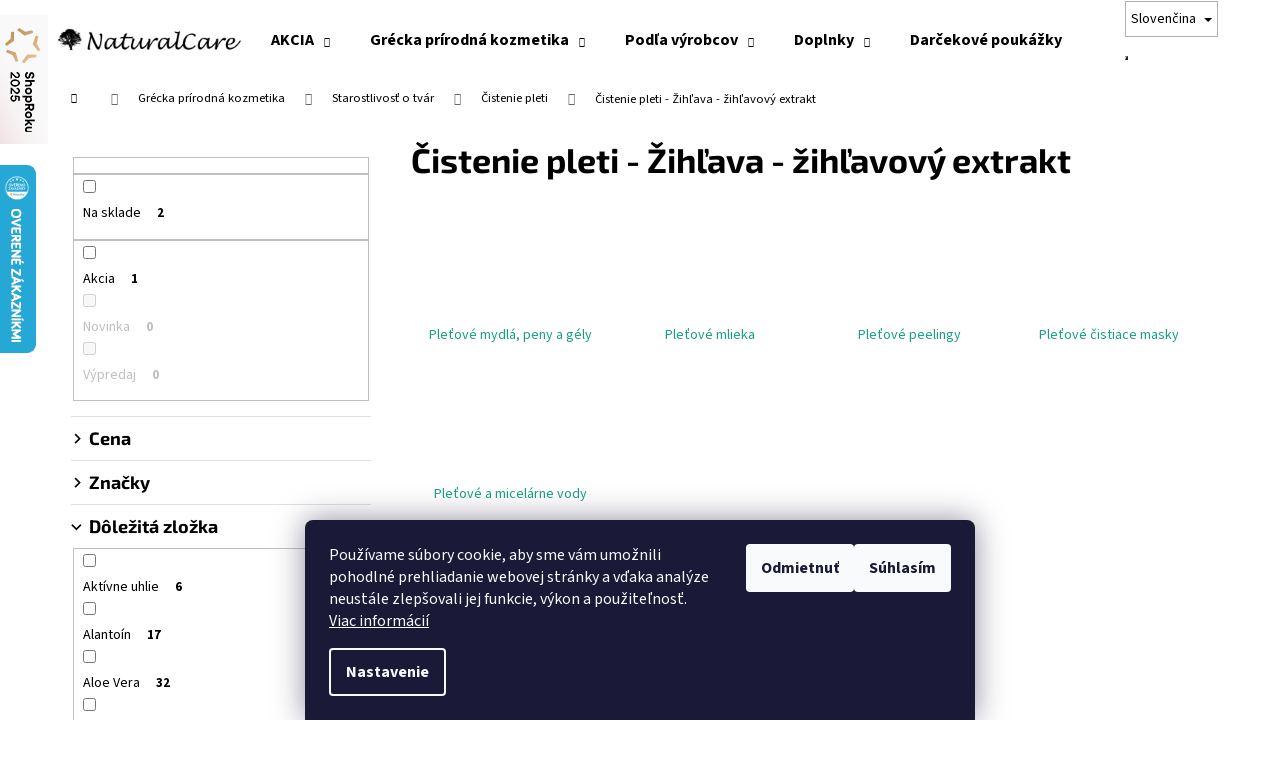

--- FILE ---
content_type: text/html; charset=utf-8
request_url: https://www.naturalcare.sk/cistenie-pleti-zihlava-zihlavovy-extrakt/
body_size: 34975
content:
<!doctype html><html lang="sk" dir="ltr" class="header-background-light external-fonts-loaded"><head><meta charset="utf-8" /><meta name="viewport" content="width=device-width,initial-scale=1" /><title>Čistenie pleti - Žihľava - žihľavový extrakt - Grécka prírodná kozmetika - NaturalCare.sk</title><link rel="preconnect" href="https://cdn.myshoptet.com" /><link rel="dns-prefetch" href="https://cdn.myshoptet.com" /><link rel="preload" href="https://cdn.myshoptet.com/prj/dist/master/cms/libs/jquery/jquery-1.11.3.min.js" as="script" /><link href="https://cdn.myshoptet.com/prj/dist/master/cms/templates/frontend_templates/shared/css/font-face/source-sans-3.css" rel="stylesheet"><link href="https://cdn.myshoptet.com/prj/dist/master/cms/templates/frontend_templates/shared/css/font-face/exo-2.css" rel="stylesheet"><link href="https://cdn.myshoptet.com/prj/dist/master/shop/dist/font-shoptet-12.css.d637f40c301981789c16.css" rel="stylesheet"><script>
dataLayer = [];
dataLayer.push({'shoptet' : {
    "pageId": 6798,
    "pageType": "parametricCategory",
    "currency": "EUR",
    "currencyInfo": {
        "decimalSeparator": ",",
        "exchangeRate": 1,
        "priceDecimalPlaces": 2,
        "symbol": "\u20ac",
        "symbolLeft": 1,
        "thousandSeparator": " "
    },
    "language": "sk",
    "projectId": 525961,
    "category": {
        "guid": "e8ee010a-17ce-11ed-adb3-246e96436e9c",
        "path": "Gr\u00e9cka pr\u00edrodn\u00e1 kozmetika | Starostlivos\u0165 o tv\u00e1r | \u010cistenie pleti",
        "parentCategoryGuid": "a0ded010-1713-11ed-adb3-246e96436e9c"
    },
    "cartInfo": {
        "id": null,
        "freeShipping": false,
        "freeShippingFrom": 100,
        "leftToFreeGift": {
            "formattedPrice": "\u20ac0",
            "priceLeft": 0
        },
        "freeGift": false,
        "leftToFreeShipping": {
            "priceLeft": 100,
            "dependOnRegion": 0,
            "formattedPrice": "\u20ac100"
        },
        "discountCoupon": [],
        "getNoBillingShippingPrice": {
            "withoutVat": 0,
            "vat": 0,
            "withVat": 0
        },
        "cartItems": [],
        "taxMode": "ORDINARY"
    },
    "cart": [],
    "customer": {
        "priceRatio": 1,
        "priceListId": 1,
        "groupId": null,
        "registered": false,
        "mainAccount": false
    }
}});
dataLayer.push({'cookie_consent' : {
    "marketing": "denied",
    "analytics": "denied"
}});
document.addEventListener('DOMContentLoaded', function() {
    shoptet.consent.onAccept(function(agreements) {
        if (agreements.length == 0) {
            return;
        }
        dataLayer.push({
            'cookie_consent' : {
                'marketing' : (agreements.includes(shoptet.config.cookiesConsentOptPersonalisation)
                    ? 'granted' : 'denied'),
                'analytics': (agreements.includes(shoptet.config.cookiesConsentOptAnalytics)
                    ? 'granted' : 'denied')
            },
            'event': 'cookie_consent'
        });
    });
});
</script>
<meta property="og:type" content="website"><meta property="og:site_name" content="naturalcare.sk"><meta property="og:url" content="https://www.naturalcare.sk/cistenie-pleti-zihlava-zihlavovy-extrakt/"><meta property="og:title" content="Čistenie pleti - Žihľava - žihľavový extrakt - Grécka prírodná kozmetika - NaturalCare.sk"><meta name="author" content="NaturalCare.sk"><meta name="web_author" content="Shoptet.sk"><meta name="dcterms.rightsHolder" content="www.naturalcare.sk"><meta name="robots" content="index,follow"><meta property="og:image" content="https://www.naturalcare.sk/user/categories/orig/132dab9d-dec6-48a8-86d6-2c4e2a4f998d.jpeg"><meta name="description" content="Čistenie pleti - Žihľava - žihľavový extrakt, Grécka prírodná kozmetika pre celú rodinu - NaturalCare.sk"><meta property="og:description" content="Čistenie pleti - Žihľava - žihľavový extrakt, Grécka prírodná kozmetika pre celú rodinu - NaturalCare.sk"><style>:root {--color-primary: #16a085;--color-primary-h: 168;--color-primary-s: 76%;--color-primary-l: 36%;--color-primary-hover: #0a9176;--color-primary-hover-h: 168;--color-primary-hover-s: 87%;--color-primary-hover-l: 30%;--color-secondary: #006f9b;--color-secondary-h: 197;--color-secondary-s: 100%;--color-secondary-l: 30%;--color-secondary-hover: #00639c;--color-secondary-hover-h: 202;--color-secondary-hover-s: 100%;--color-secondary-hover-l: 31%;--color-tertiary: #12806a;--color-tertiary-h: 168;--color-tertiary-s: 75%;--color-tertiary-l: 29%;--color-tertiary-hover: #00785d;--color-tertiary-hover-h: 167;--color-tertiary-hover-s: 100%;--color-tertiary-hover-l: 24%;--color-header-background: #ffffff;--template-font: "Source Sans 3";--template-headings-font: "Exo 2";--header-background-url: url("[data-uri]");--cookies-notice-background: #1A1937;--cookies-notice-color: #F8FAFB;--cookies-notice-button-hover: #f5f5f5;--cookies-notice-link-hover: #27263f;--templates-update-management-preview-mode-content: "Náhľad aktualizácií šablóny je aktívny pre váš prehliadač."}</style>
    
    <link href="https://cdn.myshoptet.com/prj/dist/master/shop/dist/main-12.less.a712b24f4ee06168baf8.css" rel="stylesheet" />
                <link href="https://cdn.myshoptet.com/prj/dist/master/shop/dist/mobile-header-v1-12.less.b339935b08864b3ce9dc.css" rel="stylesheet" />
    
    <script>var shoptet = shoptet || {};</script>
    <script src="https://cdn.myshoptet.com/prj/dist/master/shop/dist/main-3g-header.js.27c4444ba5dd6be3416d.js"></script>
<!-- User include --><!-- api 1600(1190) html code header -->
<link rel='stylesheet' id='able-themarketer-css' href='https://themarketer.production.ablevyvoj.cz/build/reviews/reviews.css' type='text/css' media='all' /><script>
    /**
     * The Marketer - Tracking Code
     */
    (function () {
        mktr_key = "HFYDBDBG";
        var mktr = document.createElement("script");
        mktr.async = true;
        mktr.src =  "https://t.themarketer.com/t/j/" + mktr_key;
        var s = document.getElementsByTagName("script")[0];
        s.parentNode.insertBefore(mktr, s);
    })();
</script>

<!-- api 1610(1200) html code header -->
<script type="text/javascript" website-id="E4E20646-8D84-EE11-8925-6045BDA83C64" backend-url="https://popup-server.azurewebsites.net" id="notify-script" src="https://popup-server.azurewebsites.net/pixel/script"></script>
<!-- service 409(63) html code header -->
<style>
#filters h4{cursor:pointer;}[class~=slider-wrapper],[class~=filter-section]{padding-left:0;}#filters h4{padding-left:13.5pt;}[class~=filter-section],[class~=slider-wrapper]{padding-bottom:0 !important;}#filters h4:before{position:absolute;}#filters h4:before{left:0;}[class~=filter-section],[class~=slider-wrapper]{padding-right:0;}#filters h4{padding-bottom:9pt;}#filters h4{padding-right:13.5pt;}#filters > .slider-wrapper,[class~=slider-wrapper] > div,.filter-sections form,[class~=slider-wrapper][class~=filter-section] > div,.razeni > form{display:none;}#filters h4:before,#filters .otevreny h4:before{content:"\e911";}#filters h4{padding-top:9pt;}[class~=filter-section],[class~=slider-wrapper]{padding-top:0 !important;}[class~=filter-section]{border-top-width:0 !important;}[class~=filter-section]{border-top-style:none !important;}[class~=filter-section]{border-top-color:currentColor !important;}#filters .otevreny h4:before,#filters h4:before{font-family:shoptet;}#filters h4{position:relative;}#filters h4{margin-left:0 !important;}[class~=filter-section]{border-image:none !important;}#filters h4{margin-bottom:0 !important;}#filters h4{margin-right:0 !important;}#filters h4{margin-top:0 !important;}#filters h4{border-top-width:.0625pc;}#filters h4{border-top-style:solid;}#filters h4{border-top-color:#e0e0e0;}[class~=slider-wrapper]{max-width:none;}[class~=otevreny] form,.slider-wrapper.otevreny > div,[class~=slider-wrapper][class~=otevreny] > div,.otevreny form{display:block;}#filters h4{border-image:none;}[class~=param-filter-top]{margin-bottom:.9375pc;}[class~=otevreny] form{margin-bottom:15pt;}[class~=slider-wrapper]{color:inherit;}#filters .otevreny h4:before{-webkit-transform:rotate(180deg);}[class~=slider-wrapper],#filters h4:before{background:none;}#filters h4:before{-webkit-transform:rotate(90deg);}#filters h4:before{-moz-transform:rotate(90deg);}[class~=param-filter-top] form{display:block !important;}#filters h4:before{-o-transform:rotate(90deg);}#filters h4:before{-ms-transform:rotate(90deg);}#filters h4:before{transform:rotate(90deg);}#filters h4:before{font-size:.104166667in;}#filters .otevreny h4:before{-moz-transform:rotate(180deg);}#filters .otevreny h4:before{-o-transform:rotate(180deg);}#filters h4:before{top:36%;}#filters .otevreny h4:before{-ms-transform:rotate(180deg);}#filters h4:before{height:auto;}#filters h4:before{width:auto;}#filters .otevreny h4:before{transform:rotate(180deg);}
@media screen and (max-width: 767px) {
.param-filter-top{padding-top: 15px;}
}
#content .filters-wrapper > div:first-of-type, #footer .filters-wrapper > div:first-of-type {text-align: left;}
.template-11.one-column-body .content .filter-sections{padding-top: 15px; padding-bottom: 15px;}
</style>
<!-- service 425(79) html code header -->
<style>
.hodnoceni:before{content: "Jak o nás mluví zákazníci";}
.hodnoceni.svk:before{content: "Ako o nás hovoria zákazníci";}
.hodnoceni.hun:before{content: "Mit mondanak rólunk a felhasználók";}
.hodnoceni.pl:before{content: "Co mówią o nas klienci";}
.hodnoceni.eng:before{content: "Customer reviews";}
.hodnoceni.de:before{content: "Was unsere Kunden über uns denken";}
.hodnoceni.ro:before{content: "Ce spun clienții despre noi";}
.hodnoceni{margin: 20px auto;}
body:not(.paxio-merkur):not(.venus):not(.jupiter) .hodnoceni .vote-wrap {border: 0 !important;width: 24.5%;flex-basis: 25%;padding: 10px 20px !important;display: inline-block;margin: 0;vertical-align: top;}
.multiple-columns-body #content .hodnoceni .vote-wrap {width: 49%;flex-basis: 50%;}
.hodnoceni .votes-wrap {display: block; border: 1px solid #f7f7f7;margin: 0;width: 100%;max-width: none;padding: 10px 0; background: #fff;}
.hodnoceni .vote-wrap:nth-child(n+5){display: none !important;}
.hodnoceni:before{display: block;font-size: 18px;padding: 10px 20px;background: #fcfcfc;}
.sidebar .hodnoceni .vote-pic, .sidebar .hodnoceni .vote-initials{display: block;}
.sidebar .hodnoceni .vote-wrap, #column-l #column-l-in .hodnoceni .vote-wrap {width: 100% !important; display: block;}
.hodnoceni > a{display: block;text-align: right;padding-top: 6px;}
.hodnoceni > a:after{content: "››";display: inline-block;margin-left: 2px;}
.sidebar .hodnoceni:before, #column-l #column-l-in .hodnoceni:before {background: none !important; padding-left: 0 !important;}
.template-10 .hodnoceni{max-width: 952px !important;}
.page-detail .hodnoceni > a{font-size: 14px;}
.page-detail .hodnoceni{margin-bottom: 30px;}
@media screen and (min-width: 992px) and (max-width: 1199px) {
.hodnoceni .vote-rating{display: block;}
.hodnoceni .vote-time{display: block;margin-top: 3px;}
.hodnoceni .vote-delimeter{display: none;}
}
@media screen and (max-width: 991px) {
body:not(.paxio-merkur):not(.venus):not(.jupiter) .hodnoceni .vote-wrap {width: 49%;flex-basis: 50%;}
.multiple-columns-body #content .hodnoceni .vote-wrap {width: 99%;flex-basis: 100%;}
}
@media screen and (max-width: 767px) {
body:not(.paxio-merkur):not(.venus):not(.jupiter) .hodnoceni .vote-wrap {width: 99%;flex-basis: 100%;}
}
.home #main-product .hodnoceni{margin: 0 0 60px 0;}
.hodnoceni .votes-wrap.admin-response{display: none !important;}
.hodnoceni .vote-pic {width: 100px;}
.hodnoceni .vote-delimeter{display: none;}
.hodnoceni .vote-rating{display: block;}
.hodnoceni .vote-time {display: block;margin-top: 5px;}
@media screen and (min-width: 768px){
.template-12 .hodnoceni{max-width: 747px; margin-left: auto; margin-right: auto;}
}
@media screen and (min-width: 992px){
.template-12 .hodnoceni{max-width: 972px;}
}
@media screen and (min-width: 1200px){
.template-12 .hodnoceni{max-width: 1418px;}
}
.template-14 .hodnoceni .vote-initials{margin: 0 auto;}
.vote-pic img::before {display: none;}
.hodnoceni + .hodnoceni {display: none;}
</style>
<!-- service 1228(847) html code header -->
<link 
rel="stylesheet" 
href="https://cdn.myshoptet.com/usr/dmartini.myshoptet.com/user/documents/upload/dmartini/shop_rating/shop_rating.min.css?140"
data-author="Dominik Martini" 
data-author-web="dmartini.cz">
<!-- project html code header -->
<meta name="seznam-wmt" content="mqmyrZJIm7e5oGd78u5BDDBQaDF6SkWx" />
<style data-addon="Hodnocení obchodu+" data-author="Dominik Martini">
    #hodnoceniobchodu .vote-wrap:not(.admin-response .vote-wrap),
    .id--51 #content .vote-wrap:not(.admin-response .vote-wrap),
    .template-14.id--51 .rate-wrapper:not(.admin-response .vote-wrap) {
      background-color: #f9f9f9 !important;
      border: 1px solid #141414 !important;
      border-radius: 8px !important;
    }
    #hodnoceniobchodu .shop-stat-all a {
      background-color: #00785d !important;
      color: #ffffff !important;
      border-radius: 8px !important;
    }
    #hodnoceniobchodu .shop-stat-all a:hover {
      background-color: #00634d !important;
      color: #ffffff !important;
    }
    .stars .star.is-active:hover, .stars .star.star-half:before, .stars .star.star-on:before, .icon-starHalf-before, .icon-starOn-before, .product-ratings .icon-starOff-before:hover, .product-ratings .star-off:hover, .star.star-half, .star.star-on, .rate-average {
        color: #ECB911 !important;
    }
.flags-extra .price-save {
    animation: blinkDiscount 1.5s infinite;
}

@keyframes blinkDiscount {
    0%, 100% {
        opacity: 1;
        transform: scale(1);
    }
    50% {
        opacity: 0.5;
        transform: scale(1.15); /* +5 % zväčšenie */
    }
}

</style>
<script>
document.addEventListener("DOMContentLoaded", function() {
  const menu = document.querySelector('ul.menu-level-1');
  const podlaVyrobcov = document.querySelector('li.menu-item-9974');

  if (menu && podlaVyrobcov) {
    // nájdi aktuálnu pozíciu
    const items = Array.from(menu.children);
    const currentIndex = items.indexOf(podlaVyrobcov);

    // cieľová pozícia = o 2 vyššie
    let targetIndex = currentIndex - 2;
    if (targetIndex < 0) targetIndex = 0;

    // vlož na novú pozíciu
    menu.insertBefore(podlaVyrobcov, items[targetIndex]);
  }
});

</script>

<style>.shoproku-sticky-widget{position:absolute;top:15px;left:-41px;z-index:99999}.shoproku-sticky-widget:hover{-webkit-transition:left 0.3s;transition:left 0.3s;left:0;}</style> <a class="shoproku-sticky-widget" target="_blank" href="https://www.shoproku.sk/sutaz?shop=NaturalCare&amp;utm_campaign=bannery_2025&amp;utm_source=banner_side_sk#hlasovat-v-cene-popularity"> <img src="https://www.shoproku.sk/img/award-icon/sk/widget.png?v=2024"> </a>
<!-- /User include --><link rel="shortcut icon" href="/favicon.ico" type="image/x-icon" /><link rel="canonical" href="https://www.naturalcare.sk/cistenie-pleti-zihlava-zihlavovy-extrakt/" /><link rel="alternate" hreflang="sk" href="https://www.naturalcare.sk/cistenie-pleti-zihlava-zihlavovy-extrakt/" /><link rel="alternate" hreflang="en" href="https://www.naturalcare.sk/en/face-cleansing-nettle-extract/" /><link rel="alternate" hreflang="x-default" href="https://www.naturalcare.sk/cistenie-pleti-zihlava-zihlavovy-extrakt/" />    <script>
        var _hwq = _hwq || [];
        _hwq.push(['setKey', 'F09AE9D0783B0559EBCD55CBCF99FCA5']);
        _hwq.push(['setTopPos', '100']);
        _hwq.push(['showWidget', '21']);
        (function() {
            var ho = document.createElement('script');
            ho.src = 'https://sk.im9.cz/direct/i/gjs.php?n=wdgt&sak=F09AE9D0783B0559EBCD55CBCF99FCA5';
            var s = document.getElementsByTagName('script')[0]; s.parentNode.insertBefore(ho, s);
        })();
    </script>
    <!-- Global site tag (gtag.js) - Google Analytics -->
    <script async src="https://www.googletagmanager.com/gtag/js?id=G-36KZX6M5ZP"></script>
    <script>
        
        window.dataLayer = window.dataLayer || [];
        function gtag(){dataLayer.push(arguments);}
        

                    console.debug('default consent data');

            gtag('consent', 'default', {"ad_storage":"denied","analytics_storage":"denied","ad_user_data":"denied","ad_personalization":"denied","wait_for_update":500});
            dataLayer.push({
                'event': 'default_consent'
            });
        
        gtag('js', new Date());

        
                gtag('config', 'G-36KZX6M5ZP', {"groups":"GA4","send_page_view":false,"content_group":"category","currency":"EUR","page_language":"sk"});
        
        
        
        
        
        
                    gtag('event', 'page_view', {"send_to":"GA4","page_language":"sk","content_group":"category","currency":"EUR"});
        
        
        
        
        
        
        
        
        
        
        
        
        
        document.addEventListener('DOMContentLoaded', function() {
            if (typeof shoptet.tracking !== 'undefined') {
                for (var id in shoptet.tracking.bannersList) {
                    gtag('event', 'view_promotion', {
                        "send_to": "UA",
                        "promotions": [
                            {
                                "id": shoptet.tracking.bannersList[id].id,
                                "name": shoptet.tracking.bannersList[id].name,
                                "position": shoptet.tracking.bannersList[id].position
                            }
                        ]
                    });
                }
            }

            shoptet.consent.onAccept(function(agreements) {
                if (agreements.length !== 0) {
                    console.debug('gtag consent accept');
                    var gtagConsentPayload =  {
                        'ad_storage': agreements.includes(shoptet.config.cookiesConsentOptPersonalisation)
                            ? 'granted' : 'denied',
                        'analytics_storage': agreements.includes(shoptet.config.cookiesConsentOptAnalytics)
                            ? 'granted' : 'denied',
                                                                                                'ad_user_data': agreements.includes(shoptet.config.cookiesConsentOptPersonalisation)
                            ? 'granted' : 'denied',
                        'ad_personalization': agreements.includes(shoptet.config.cookiesConsentOptPersonalisation)
                            ? 'granted' : 'denied',
                        };
                    console.debug('update consent data', gtagConsentPayload);
                    gtag('consent', 'update', gtagConsentPayload);
                    dataLayer.push(
                        { 'event': 'update_consent' }
                    );
                }
            });
        });
    </script>
<!-- Start Pricemania remarketing -->
<script type="text/plain" data-cookiecategory="personalisation" async src="https://public.pricemania.sk/v1/shop/trusted/script.min.js?pk=31926635da6d9f4ab05ea97a7d6046b1"></script>
<script type="text/plain" data-cookiecategory="personalisation">
    window.pmaDataLayer = window.pmaDataLayer || [];
    function pma() { pmaDataLayer.push(arguments) }
</script>
<!-- End Pricemania remarketing -->
</head><body class="desktop id-6798 in-cistenie-pleti-zihlava-zihlavovy-extrakt template-12 type-category subtype-category-parametric multiple-columns-body columns-mobile-2 columns-3 ums_forms_redesign--off ums_a11y_category_page--on ums_discussion_rating_forms--off ums_flags_display_unification--on ums_a11y_login--on mobile-header-version-1"><noscript>
    <style>
        #header {
            padding-top: 0;
            position: relative !important;
            top: 0;
        }
        .header-navigation {
            position: relative !important;
        }
        .overall-wrapper {
            margin: 0 !important;
        }
        body:not(.ready) {
            visibility: visible !important;
        }
    </style>
    <div class="no-javascript">
        <div class="no-javascript__title">Musíte zmeniť nastavenie vášho prehliadača</div>
        <div class="no-javascript__text">Pozrite sa na: <a href="https://www.google.com/support/bin/answer.py?answer=23852">Ako povoliť JavaScript vo vašom prehliadači</a>.</div>
        <div class="no-javascript__text">Ak používate software na blokovanie reklám, možno bude potrebné, aby ste povolili JavaScript z tejto stránky.</div>
        <div class="no-javascript__text">Ďakujeme.</div>
    </div>
</noscript>

        <div id="fb-root"></div>
        <script>
            window.fbAsyncInit = function() {
                FB.init({
                    autoLogAppEvents : true,
                    xfbml            : true,
                    version          : 'v24.0'
                });
            };
        </script>
        <script async defer crossorigin="anonymous" src="https://connect.facebook.net/sk_SK/sdk.js#xfbml=1&version=v24.0"></script>    <div class="siteCookies siteCookies--bottom siteCookies--dark js-siteCookies" role="dialog" data-testid="cookiesPopup" data-nosnippet>
        <div class="siteCookies__form">
            <div class="siteCookies__content">
                <div class="siteCookies__text">
                    Používame súbory cookie, aby sme vám umožnili pohodlné prehliadanie webovej stránky a vďaka analýze neustále zlepšovali jej funkcie, výkon a použiteľnosť. <a href="/podmienky-ochrany-osobnych-udajov/" target="_blank" rel="noopener noreferrer">Viac informácií</a>
                </div>
                <p class="siteCookies__links">
                    <button class="siteCookies__link js-cookies-settings" aria-label="Nastavenia cookies" data-testid="cookiesSettings">Nastavenie</button>
                </p>
            </div>
            <div class="siteCookies__buttonWrap">
                                    <button class="siteCookies__button js-cookiesConsentSubmit" value="reject" aria-label="Odmietnuť cookies" data-testid="buttonCookiesReject">Odmietnuť</button>
                                <button class="siteCookies__button js-cookiesConsentSubmit" value="all" aria-label="Prijať cookies" data-testid="buttonCookiesAccept">Súhlasím</button>
            </div>
        </div>
        <script>
            document.addEventListener("DOMContentLoaded", () => {
                const siteCookies = document.querySelector('.js-siteCookies');
                document.addEventListener("scroll", shoptet.common.throttle(() => {
                    const st = document.documentElement.scrollTop;
                    if (st > 1) {
                        siteCookies.classList.add('siteCookies--scrolled');
                    } else {
                        siteCookies.classList.remove('siteCookies--scrolled');
                    }
                }, 100));
            });
        </script>
    </div>
<a href="#content" class="skip-link sr-only">Prejsť na obsah</a><div class="overall-wrapper">
    <div class="user-action">
                        <dialog id="login" class="dialog dialog--modal dialog--fullscreen js-dialog--modal" aria-labelledby="loginHeading">
        <div class="dialog__close dialog__close--arrow">
                        <button type="button" class="btn toggle-window-arr" data-dialog-close data-testid="backToShop">Späť <span>do obchodu</span></button>
            </div>
        <div class="dialog__wrapper">
            <div class="dialog__content dialog__content--form">
                <div class="dialog__header">
                    <h2 id="loginHeading" class="dialog__heading dialog__heading--login">Prihlásenie k vášmu účtu</h2>
                </div>
                <div id="customerLogin" class="dialog__body">
                    <form action="/action/Customer/Login/" method="post" id="formLoginIncluded" class="csrf-enabled formLogin" data-testid="formLogin"><input type="hidden" name="referer" value="" /><div class="form-group"><div class="input-wrapper email js-validated-element-wrapper no-label"><input type="email" name="email" class="form-control" autofocus placeholder="E-mailová adresa (napr. jan@novak.sk)" data-testid="inputEmail" autocomplete="email" required /></div></div><div class="form-group"><div class="input-wrapper password js-validated-element-wrapper no-label"><input type="password" name="password" class="form-control" placeholder="Heslo" data-testid="inputPassword" autocomplete="current-password" required /><span class="no-display">Nemôžete vyplniť toto pole</span><input type="text" name="surname" value="" class="no-display" /></div></div><div class="form-group"><div class="login-wrapper"><button type="submit" class="btn btn-secondary btn-text btn-login" data-testid="buttonSubmit">Prihlásiť sa</button><div class="password-helper"><a href="/registracia/" data-testid="signup" rel="nofollow">Nová registrácia</a><a href="/klient/zabudnute-heslo/" rel="nofollow">Zabudnuté heslo</a></div></div></div></form>
                </div>
            </div>
        </div>
    </dialog>
            </div>
<header id="header"><div class="container navigation-wrapper"><div class="site-name"><a href="/" data-testid="linkWebsiteLogo"><img src="https://cdn.myshoptet.com/usr/www.naturalcare.sk/user/logos/custom_image_logo-1.png" alt="NaturalCare.sk" fetchpriority="low" /></a></div><nav id="navigation" aria-label="Hlavné menu" data-collapsible="true"><div class="navigation-in menu"><ul class="menu-level-1" role="menubar" data-testid="headerMenuItems"><li class="menu-item-1243 ext" role="none"><a href="/akcia/" data-testid="headerMenuItem" role="menuitem" aria-haspopup="true" aria-expanded="false"><b>AKCIA</b><span class="submenu-arrow"></span></a><ul class="menu-level-2" aria-label="AKCIA" tabindex="-1" role="menu"><li class="menu-item-1246" role="none"><a href="/specialne-ceny/" data-image="https://cdn.myshoptet.com/usr/www.naturalcare.sk/user/categories/thumb/percena.jpg" data-testid="headerMenuItem" role="menuitem"><span>Špeciálne ceny</span></a>
                        </li><li class="menu-item-1249" role="none"><a href="/vypredaj/" data-image="https://cdn.myshoptet.com/usr/www.naturalcare.sk/user/categories/thumb/dopredaj.png" data-testid="headerMenuItem" role="menuitem"><span>Výpredaj</span></a>
                        </li></ul></li>
<li class="menu-item-892 ext" role="none"><a href="/grecka-prirodna-kozmetika/" data-testid="headerMenuItem" role="menuitem" aria-haspopup="true" aria-expanded="false"><b>Grécka prírodná kozmetika</b><span class="submenu-arrow"></span></a><ul class="menu-level-2" aria-label="Grécka prírodná kozmetika" tabindex="-1" role="menu"><li class="menu-item-2704" role="none"><a href="/novinky/" data-image="https://cdn.myshoptet.com/usr/www.naturalcare.sk/user/categories/thumb/novinky.png" data-testid="headerMenuItem" role="menuitem"><span>NOVINKY</span></a>
                        </li><li class="menu-item-2698" role="none"><a href="/najpredavanejsie/" data-image="https://cdn.myshoptet.com/usr/www.naturalcare.sk/user/categories/thumb/top10.jpg" data-testid="headerMenuItem" role="menuitem"><span>NAJPREDÁVANEJŠIE</span></a>
                        </li><li class="menu-item-1324" role="none"><a href="/mydla-a-pripravky-do-kupela/" data-image="https://cdn.myshoptet.com/usr/www.naturalcare.sk/user/categories/thumb/mydlo.png" data-testid="headerMenuItem" role="menuitem"><span>Mydlá a prípravky do kúpeľa</span></a>
                        </li><li class="menu-item-904" role="none"><a href="/opalovanie/" data-image="https://cdn.myshoptet.com/usr/www.naturalcare.sk/user/categories/thumb/aloha-tropic-photo-300x300.jpg" data-testid="headerMenuItem" role="menuitem"><span>Opaľovanie</span></a>
                        </li><li class="menu-item-895" role="none"><a href="/starostlivost-o-tvar/" data-image="https://cdn.myshoptet.com/usr/www.naturalcare.sk/user/categories/thumb/starostlivost-o-tvar.png" data-testid="headerMenuItem" role="menuitem"><span>Starostlivosť o tvár</span></a>
                        </li><li class="menu-item-1087" role="none"><a href="/starostlivost-o-telo/" data-image="https://cdn.myshoptet.com/usr/www.naturalcare.sk/user/categories/thumb/starostlivost-o-telo.jpg" data-testid="headerMenuItem" role="menuitem"><span>Starostlivosť o telo</span></a>
                        </li><li class="menu-item-997" role="none"><a href="/starostlivost-o-vlasy/" data-image="https://cdn.myshoptet.com/usr/www.naturalcare.sk/user/categories/thumb/starostlivost-o-vlasy.png" data-testid="headerMenuItem" role="menuitem"><span>Starostlivosť o vlasy</span></a>
                        </li><li class="menu-item-1162" role="none"><a href="/pre-muzov/" data-image="https://cdn.myshoptet.com/usr/www.naturalcare.sk/user/categories/thumb/muzi3.jpg" data-testid="headerMenuItem" role="menuitem"><span>Pre mužov</span></a>
                        </li><li class="menu-item-1186" role="none"><a href="/kozmetika-pre-deti/" data-image="https://cdn.myshoptet.com/usr/www.naturalcare.sk/user/categories/thumb/deti1.jpg" data-testid="headerMenuItem" role="menuitem"><span>Pre deti</span></a>
                        </li><li class="menu-item-1213" role="none"><a href="/zvierata/" data-image="https://cdn.myshoptet.com/usr/www.naturalcare.sk/user/categories/thumb/img-20220716-wa0010.jpg" data-testid="headerMenuItem" role="menuitem"><span>Zvieratá</span></a>
                        </li><li class="menu-item-1225" role="none"><a href="/darcekove-balenia-kozmetiky/" data-image="https://cdn.myshoptet.com/usr/www.naturalcare.sk/user/categories/thumb/body-farm_2.jpg" data-testid="headerMenuItem" role="menuitem"><span>Darčekové balenia kozmetiky</span></a>
                        </li><li class="menu-item-1234" role="none"><a href="/mini-cestovne-balenia/" data-image="https://cdn.myshoptet.com/usr/www.naturalcare.sk/user/categories/thumb/33529-mini-promo-pack-venom_0.png" data-testid="headerMenuItem" role="menuitem"><span>Mini cestovné balenia</span></a>
                        </li><li class="menu-item-1378" role="none"><a href="/specialna-starostlivost-o-pokozku/" data-image="https://cdn.myshoptet.com/usr/www.naturalcare.sk/user/categories/thumb/c4b468fe-3df1-459d-88c1-96931f920269.jpeg" data-testid="headerMenuItem" role="menuitem"><span>Špeciálna starostlivosť o pokožku</span></a>
                        </li></ul></li>
<li class="menu-item-1216 ext" role="none"><a href="/doplnky/" data-testid="headerMenuItem" role="menuitem" aria-haspopup="true" aria-expanded="false"><b>Doplnky</b><span class="submenu-arrow"></span></a><ul class="menu-level-2" aria-label="Doplnky" tabindex="-1" role="menu"><li class="menu-item-9489" role="none"><a href="/bytove-vone/" data-image="https://cdn.myshoptet.com/usr/www.naturalcare.sk/user/categories/thumb/kapl5604.jpg" data-testid="headerMenuItem" role="menuitem"><span>Bytové vône</span></a>
                        </li><li class="menu-item-1219" role="none"><a href="/mydlovnicky/" data-image="https://cdn.myshoptet.com/usr/www.naturalcare.sk/user/categories/thumb/mydlovnic.png" data-testid="headerMenuItem" role="menuitem"><span>Mydlovničky</span></a>
                        </li><li class="menu-item-2701" role="none"><a href="/darcekove-zabalenie/" data-image="https://cdn.myshoptet.com/usr/www.naturalcare.sk/user/categories/thumb/darcekove_balenia.jpeg" data-testid="headerMenuItem" role="menuitem"><span>DARČEKOVÉ ZABALENIE</span></a>
                        </li><li class="menu-item-1222" role="none"><a href="/obaly-na-kozmetiku/" data-image="https://cdn.myshoptet.com/usr/www.naturalcare.sk/user/categories/thumb/27169_biela-dvojplastova-doza-s-uzaverom-50-ml.jpg" data-testid="headerMenuItem" role="menuitem"><span>Obaly na kozmetiku</span></a>
                        </li></ul></li>
<li class="menu-item-1351" role="none"><a href="/darcekove-poukazky/" data-testid="headerMenuItem" role="menuitem" aria-expanded="false"><b>Darčekové poukážky</b></a></li>
<li class="menu-item-9974 ext" role="none"><a href="/podla-vyrobcov/" data-testid="headerMenuItem" role="menuitem" aria-haspopup="true" aria-expanded="false"><b>Podľa výrobcov</b><span class="submenu-arrow"></span></a><ul class="menu-level-2" aria-label="Podľa výrobcov" tabindex="-1" role="menu"><li class="menu-item-9983" role="none"><a href="/blue-scents/" data-image="https://cdn.myshoptet.com/usr/www.naturalcare.sk/user/categories/thumb/bluescents-logo.png" data-testid="headerMenuItem" role="menuitem"><span>BLUE SCENTS</span></a>
                        </li><li class="menu-item-9986" role="none"><a href="/bodyfarm-hellas/" data-image="https://cdn.myshoptet.com/usr/www.naturalcare.sk/user/categories/thumb/bodyfarm_logo.jpg" data-testid="headerMenuItem" role="menuitem"><span>BODYFARM</span></a>
                        </li><li class="menu-item-9980" role="none"><a href="/macrovita/" data-image="https://cdn.myshoptet.com/usr/www.naturalcare.sk/user/categories/thumb/logo.png" data-testid="headerMenuItem" role="menuitem"><span>MACROVITA</span></a>
                        </li><li class="menu-item-9977" role="none"><a href="/madis-s-a/" data-image="https://cdn.myshoptet.com/usr/www.naturalcare.sk/user/categories/thumb/logo_madis.jpg" data-testid="headerMenuItem" role="menuitem"><span>MADIS S.A.</span></a>
                        </li><li class="menu-item-9989" role="none"><a href="/mel-beauty/" data-image="https://cdn.myshoptet.com/usr/www.naturalcare.sk/user/categories/thumb/mel-beauty-logo.png" data-testid="headerMenuItem" role="menuitem"><span>MEL BEAUTY</span></a>
                        </li><li class="menu-item-9992" role="none"><a href="/olive-spa/" data-image="https://cdn.myshoptet.com/usr/www.naturalcare.sk/user/categories/thumb/logo-olive-spa.jpg" data-testid="headerMenuItem" role="menuitem"><span>OLIVE SPA</span></a>
                        </li><li class="menu-item-9995" role="none"><a href="/olivolio/" data-image="https://cdn.myshoptet.com/usr/www.naturalcare.sk/user/categories/thumb/logo-light(1).png" data-testid="headerMenuItem" role="menuitem"><span>OLIVOLIO</span></a>
                        </li><li class="menu-item-10082" role="none"><a href="/vis-olivae-produkty/" data-image="https://cdn.myshoptet.com/usr/www.naturalcare.sk/user/categories/thumb/logo-vis-olivae.jpg" data-testid="headerMenuItem" role="menuitem"><span>VIS OLIVAE</span></a>
                        </li></ul></li>
<li class="menu-item-904 ext" role="none"><a href="/opalovanie/" data-testid="headerMenuItem" role="menuitem" aria-haspopup="true" aria-expanded="false"><b>Opaľovanie</b><span class="submenu-arrow"></span></a><ul class="menu-level-2" aria-label="Opaľovanie" tabindex="-1" role="menu"><li class="menu-item-907" role="none"><a href="/balzamy-na-pery-s-uv-faktorom/" data-image="https://cdn.myshoptet.com/usr/www.naturalcare.sk/user/categories/thumb/31515-lip-balm-spf20.png" data-testid="headerMenuItem" role="menuitem"><span>Balzamy na pery s UV faktorom</span></a>
                        </li><li class="menu-item-910" role="none"><a href="/ochrana-vlasov/" data-image="https://cdn.myshoptet.com/usr/www.naturalcare.sk/user/categories/thumb/07015_200x675_hair-sunscreen-lotion-grape_ochranne-mlieko-na-vlasy-santorini-grape.png" data-testid="headerMenuItem" role="menuitem"><span>Ochrana vlasov</span></a>
                        </li><li class="menu-item-913" role="none"><a href="/pripravky-na-opalovanie/" data-image="https://cdn.myshoptet.com/usr/www.naturalcare.sk/user/categories/thumb/20223_sea-n-sand-lotion-trigger-30-family.jpg" data-testid="headerMenuItem" role="menuitem"><span>Prípravky na opaľovanie</span></a>
                        </li><li class="menu-item-916" role="none"><a href="/pripravky-po-opalovani/" data-image="https://cdn.myshoptet.com/usr/www.naturalcare.sk/user/categories/thumb/3253_1424868078.jpg" data-testid="headerMenuItem" role="menuitem"><span>Prípravky po opaľovaní</span></a>
                        </li></ul></li>
<li class="menu-item-39" role="none"><a href="/obchodne-podmienky/" data-testid="headerMenuItem" role="menuitem" aria-expanded="false"><b>Obchodné podmienky</b></a></li>
<li class="menu-item-29" role="none"><a href="/kontakty/" data-testid="headerMenuItem" role="menuitem" aria-expanded="false"><b>Kontakty</b></a></li>
<li class="ext" id="nav-manufacturers" role="none"><a href="https://www.naturalcare.sk/znacka/" data-testid="brandsText" role="menuitem"><b>Značky</b><span class="submenu-arrow"></span></a><ul class="menu-level-2" role="menu"><li role="none"><a href="/znacka/aloe-natura/" data-testid="brandName" role="menuitem"><span>Aloe Natura - Madis</span></a></li><li role="none"><a href="/znacka/aloe-vera-olive-oil/" data-testid="brandName" role="menuitem"><span>Aloe Vera &amp; olive oil - Olive Spa</span></a></li><li role="none"><a href="/znacka/aloevera-macrovita/" data-testid="brandName" role="menuitem"><span>Aloe vera, panthenol &amp; olive oil suncare line - Macrovita</span></a></li><li role="none"><a href="/znacka/aloha-tropic/" data-testid="brandName" role="menuitem"><span>Aloha Tropic - Madis</span></a></li><li role="none"><a href="/znacka/apitherapy/" data-testid="brandName" role="menuitem"><span>Apitherapy - Macrovita</span></a></li><li role="none"><a href="/znacka/argan-oil-herbolive/" data-testid="brandName" role="menuitem"><span>Argan Oil  &amp; Olive Oil - Madis</span></a></li><li role="none"><a href="/znacka/blue-scents/" data-testid="brandName" role="menuitem"><span>Blue Scents</span></a></li><li role="none"><a href="/znacka/bodyfarm-hellas-s-a-grecko/" data-testid="brandName" role="menuitem"><span>Bodyfarm</span></a></li><li role="none"><a href="/znacka/cotton-product-line-for-men-macrovita/" data-testid="brandName" role="menuitem"><span>Cotton product line for men - Macrovita</span></a></li><li role="none"><a href="/znacka/donkey-milk/" data-testid="brandName" role="menuitem"><span>Donkey milk - Bodyfarm</span></a></li><li role="none"><a href="/znacka/fresh-secrets/" data-testid="brandName" role="menuitem"><span>Fresh Secrets - Madis</span></a></li><li role="none"><a href="/znacka/greek-yogurt-royal-jelly/" data-testid="brandName" role="menuitem"><span>Greek yogurt &amp; Royal jelly - Bodyfarm</span></a></li><li role="none"><a href="/znacka/herbolive/" data-testid="brandName" role="menuitem"><span>Herbolive - Madis</span></a></li><li role="none"><a href="/znacka/hippo-kid/" data-testid="brandName" role="menuitem"><span>Hippo Kid - Macrovita</span></a></li><li role="none"><a href="/znacka/lenka-greskova-vyroba-keramiky/" data-testid="brandName" role="menuitem"><span>Lenka Grešková - výroba keramiky, Slovensko</span></a></li><li role="none"><a href="/znacka/melbeauty-grecko/" data-testid="brandName" role="menuitem"><span>MelBeauty, Grécko</span></a></li><li role="none"><a href="/znacka/natural-crystal-deodorants-macrovita/" data-testid="brandName" role="menuitem"><span>Natural crystal deodorants - Macrovita</span></a></li><li role="none"><a href="/znacka/naturalcare/" data-testid="brandName" role="menuitem"><span>Naturalcare</span></a></li><li role="none"><a href="/znacka/naturalcare-doplnky/" data-testid="brandName" role="menuitem"><span>Naturalcare - doplnky</span></a></li><li role="none"><a href="/znacka/olive-argan-macrovita/" data-testid="brandName" role="menuitem"><span>Olive &amp; Argan - Macrovita</span></a></li><li role="none"><a href="/znacka/olive-oil/" data-testid="brandName" role="menuitem"><span>Olive oil - Macrovita</span></a></li><li role="none"><a href="/znacka/olivespa-grecko/" data-testid="brandName" role="menuitem"><span>Olive Spa</span></a></li><li role="none"><a href="/znacka/macrovita-olive-elia/" data-testid="brandName" role="menuitem"><span>Olive.Elia - Macrovita</span></a></li><li role="none"><a href="/znacka/olivolio/" data-testid="brandName" role="menuitem"><span>Olivolio - Olioderm</span></a></li><li role="none"><a href="/znacka/olivolio-botanics/" data-testid="brandName" role="menuitem"><span>Olivolio Botanics</span></a></li><li role="none"><a href="/znacka/pure-olive-bodyfarm/" data-testid="brandName" role="menuitem"><span>Pure Olive - Bodyfarm</span></a></li><li role="none"><a href="/znacka/red-grape/" data-testid="brandName" role="menuitem"><span>Red Grape - Macrovita</span></a></li><li role="none"><a href="/znacka/ryza-nechtik-koenzym-q10/" data-testid="brandName" role="menuitem"><span>Rice, calendula &amp; coenzyme Q10 - Macrovita</span></a></li><li role="none"><a href="/znacka/santo-volcano-spa/" data-testid="brandName" role="menuitem"><span>Santo Volcano Spa - Olive Spa</span></a></li><li role="none"><a href="/znacka/santorini-grape/" data-testid="brandName" role="menuitem"><span>Santorini grape - Bodyfarm</span></a></li><li role="none"><a href="/znacka/sea-n-sand/" data-testid="brandName" role="menuitem"><span>Sea n Sand - Madis</span></a></li><li role="none"><a href="/znacka/spirulina-olive-oil/" data-testid="brandName" role="menuitem"><span>Spirulina &amp; olive oil - Olive Spa</span></a></li><li role="none"><a href="/znacka/vegetable-cosmetic-oils-macrovita/" data-testid="brandName" role="menuitem"><span>Vegetable cosmetic oils - Macrovita</span></a></li><li role="none"><a href="/znacka/vol/" data-testid="brandName" role="menuitem"><span>VOL - VisOlivae</span></a></li><li role="none"><a href="/znacka/volcano-line/" data-testid="brandName" role="menuitem"><span>Volcano line - Bodyfarm</span></a></li></ul>
</li></ul>
    <ul class="navigationActions" role="menu">
                    <li class="ext" role="none">
                <a href="#">
                    </span>
                        <span class="navigationActions__flagWrapper">
                            <span>Jazyk</span>
                            <svg class="shp-flag shp-flag-SK">
                                <use xlink:href="#shp-flag-SK"></use>
                            </svg>
                        </span>
                                        <span class="submenu-arrow"></span>
                </a>
                <ul class="navigationActions__submenu menu-level-2" role="menu">
                    <li role="none">
                                                                            <ul role="menu">
                                                                    <li class="navigationActions__submenu__item  navigationActions__submenu__item--active" role="none">
                                        <a href="/action/Language/changeLanguage/?language=sk" class="navigationActions__link--flag" rel="nofollow" role="menuitem">
                                            <span class="navigationActions__flagWrapper">
                                                <svg class="shp-flag shp-flag-SK navigationActions__flag navigationActions__flag-left">
                                                    <use xlink:href="#shp-flag-SK"></use>
                                                </svg>
                                                <span>Slovenčina</span>
                                            </span>
                                        </a>
                                    </li>
                                                                    <li class="navigationActions__submenu__item" role="none">
                                        <a href="/action/Language/changeLanguage/?language=en" class="navigationActions__link--flag" rel="nofollow" role="menuitem">
                                            <span class="navigationActions__flagWrapper">
                                                <svg class="shp-flag shp-flag-GB navigationActions__flag navigationActions__flag-left">
                                                    <use xlink:href="#shp-flag-GB"></use>
                                                </svg>
                                                <span>English</span>
                                            </span>
                                        </a>
                                    </li>
                                                            </ul>
                                            </li>
                </ul>
            </li>
                            <li role="none">
                                    <a href="/login/?backTo=%2Fcistenie-pleti-zihlava-zihlavovy-extrakt%2F" rel="nofollow" data-testid="signin" role="menuitem"><span>Prihlásenie</span></a>
                            </li>
                        </ul>
</div><span class="navigation-close"></span></nav><div class="menu-helper" data-testid="hamburgerMenu"><span>Viac</span></div>

    <div class="navigation-buttons">
            <div class="languagesMenu">
        <button id="topNavigationDropdown" class="languagesMenu__flags" type="button" data-toggle="dropdown" aria-haspopup="true" aria-expanded="false">
            <svg aria-hidden="true" style="position: absolute; width: 0; height: 0; overflow: hidden;" version="1.1" xmlns="http://www.w3.org/2000/svg" xmlns:xlink="http://www.w3.org/1999/xlink"><defs><symbol id="shp-flag-SK" viewBox="0 0 32 32"><title>SK</title><path fill="#f0f0f0" style="fill: var(--color21, #f0f0f0)" d="M0 5.334h32v21.333h-32v-21.333z"></path><path fill="#0052b4" style="fill: var(--color20, #0052b4)" d="M0 12.29h32v7.42h-32v-7.42z"></path><path fill="#d80027" style="fill: var(--color19, #d80027)" d="M0 19.71h32v6.957h-32v-6.956z"></path><path fill="#f0f0f0" style="fill: var(--color21, #f0f0f0)" d="M8.092 11.362v5.321c0 3.027 3.954 3.954 3.954 3.954s3.954-0.927 3.954-3.954v-5.321h-7.908z"></path><path fill="#d80027" style="fill: var(--color19, #d80027)" d="M9.133 11.518v5.121c0 0.342 0.076 0.665 0.226 0.968 1.493 0 3.725 0 5.373 0 0.15-0.303 0.226-0.626 0.226-0.968v-5.121h-5.826z"></path><path fill="#f0f0f0" style="fill: var(--color21, #f0f0f0)" d="M13.831 15.089h-1.339v-0.893h0.893v-0.893h-0.893v-0.893h-0.893v0.893h-0.893v0.893h0.893v0.893h-1.339v0.893h1.339v0.893h0.893v-0.893h1.339z"></path><path fill="#0052b4" style="fill: var(--color20, #0052b4)" d="M10.577 18.854c0.575 0.361 1.166 0.571 1.469 0.665 0.303-0.093 0.894-0.303 1.469-0.665 0.58-0.365 0.987-0.782 1.218-1.246-0.255-0.18-0.565-0.286-0.901-0.286-0.122 0-0.241 0.015-0.355 0.041-0.242-0.55-0.791-0.934-1.43-0.934s-1.188 0.384-1.43 0.934c-0.114-0.027-0.233-0.041-0.355-0.041-0.336 0-0.646 0.106-0.901 0.286 0.231 0.465 0.637 0.882 1.217 1.246z"></path></symbol><symbol id="shp-flag-GB" viewBox="0 0 32 32"><title>GB</title><path fill="#f0f0f0" style="fill: var(--color21, #f0f0f0)" d="M0 5.333h32v21.334h-32v-21.334z"></path><path fill="#d80027" style="fill: var(--color19, #d80027)" d="M18 5.333h-4v8.667h-14v4h14v8.667h4v-8.667h14v-4h-14z"></path><path fill="#0052b4" style="fill: var(--color20, #0052b4)" d="M24.612 19.71l7.388 4.105v-4.105z"></path><path fill="#0052b4" style="fill: var(--color20, #0052b4)" d="M19.478 19.71l12.522 6.957v-1.967l-8.981-4.989z"></path><path fill="#0052b4" style="fill: var(--color20, #0052b4)" d="M28.665 26.666l-9.186-5.104v5.104z"></path><path fill="#f0f0f0" style="fill: var(--color21, #f0f0f0)" d="M19.478 19.71l12.522 6.957v-1.967l-8.981-4.989z"></path><path fill="#d80027" style="fill: var(--color19, #d80027)" d="M19.478 19.71l12.522 6.957v-1.967l-8.981-4.989z"></path><path fill="#0052b4" style="fill: var(--color20, #0052b4)" d="M5.646 19.71l-5.646 3.137v-3.137z"></path><path fill="#0052b4" style="fill: var(--color20, #0052b4)" d="M12.522 20.594v6.072h-10.929z"></path><path fill="#d80027" style="fill: var(--color19, #d80027)" d="M8.981 19.71l-8.981 4.989v1.967l12.522-6.957z"></path><path fill="#0052b4" style="fill: var(--color20, #0052b4)" d="M7.388 12.29l-7.388-4.105v4.105z"></path><path fill="#0052b4" style="fill: var(--color20, #0052b4)" d="M12.522 12.29l-12.522-6.957v1.967l8.981 4.989z"></path><path fill="#0052b4" style="fill: var(--color20, #0052b4)" d="M3.335 5.333l9.186 5.104v-5.104z"></path><path fill="#f0f0f0" style="fill: var(--color21, #f0f0f0)" d="M12.522 12.29l-12.522-6.957v1.967l8.981 4.989z"></path><path fill="#d80027" style="fill: var(--color19, #d80027)" d="M12.522 12.29l-12.522-6.957v1.967l8.981 4.989z"></path><path fill="#0052b4" style="fill: var(--color20, #0052b4)" d="M26.354 12.29l5.646-3.137v3.137z"></path><path fill="#0052b4" style="fill: var(--color20, #0052b4)" d="M19.478 11.405v-6.072h10.929z"></path><path fill="#d80027" style="fill: var(--color19, #d80027)" d="M23.019 12.29l8.981-4.989v-1.967l-12.522 6.957z"></path></symbol></defs></svg>
            <svg class="shp-flag shp-flag-SK">
                <use xlink:href="#shp-flag-SK"></use>
            </svg>
            <span class="caret"></span>
        </button>
        <div class="languagesMenu__content" aria-labelledby="topNavigationDropdown">
                                        <div class="languagesMenu__box toggle-window js-languagesMenu__box" data-hover="true" data-target="language">
                    <div class="languagesMenu__header languagesMenu__header--name">Jazyk</div>
                    <div class="languagesMenu__header languagesMenu__header--actual" data-toggle="dropdown">
                                                                                    
                                    Slovenčina
                                
                                                                                                                                <span class="caret"></span>
                    </div>
                    <ul class="languagesMenu__list languagesMenu__list--language">
                                                    <li>
                                <a href="/action/Language/changeLanguage/?language=sk" rel="nofollow" class="languagesMenu__list__link">
                                    <svg class="shp-flag shp-flag-SK">
                                        <use xlink:href="#shp-flag-SK"></use>
                                    </svg>
                                    <span class="languagesMenu__list__name languagesMenu__list__name--actual">Slovenčina</span>
                                </a>
                            </li>
                                                    <li>
                                <a href="/action/Language/changeLanguage/?language=en" rel="nofollow" class="languagesMenu__list__link">
                                    <svg class="shp-flag shp-flag-GB">
                                        <use xlink:href="#shp-flag-GB"></use>
                                    </svg>
                                    <span class="languagesMenu__list__name">English</span>
                                </a>
                            </li>
                                            </ul>
                </div>
                    </div>
    </div>
        <a href="#" class="toggle-window" data-target="search" data-testid="linkSearchIcon"><span class="sr-only">Hľadať</span></a>
                    
        <button class="top-nav-button top-nav-button-login" type="button" data-dialog-id="login" aria-haspopup="dialog" aria-controls="login" data-testid="signin">
            <span class="sr-only">Prihlásenie</span>
        </button>
                    <a href="/kosik/" class="toggle-window cart-count" data-target="cart" data-testid="headerCart" rel="nofollow" aria-haspopup="dialog" aria-expanded="false" aria-controls="cart-widget"><span class="sr-only">Nákupný košík</span></a>
        <a href="#" class="toggle-window" data-target="navigation" data-testid="hamburgerMenu"><span class="sr-only">Menu</span></a>
    </div>

</div></header><!-- / header -->


<div id="content-wrapper" class="container content-wrapper">
    
                                <div class="breadcrumbs navigation-home-icon-wrapper" itemscope itemtype="https://schema.org/BreadcrumbList">
                                                                            <span id="navigation-first" data-basetitle="NaturalCare.sk" itemprop="itemListElement" itemscope itemtype="https://schema.org/ListItem">
                <a href="/" itemprop="item" class="navigation-home-icon"><span class="sr-only" itemprop="name">Domov</span></a>
                <span class="navigation-bullet">/</span>
                <meta itemprop="position" content="1" />
            </span>
                                <span id="navigation-1" itemprop="itemListElement" itemscope itemtype="https://schema.org/ListItem">
                <a href="/grecka-prirodna-kozmetika/" itemprop="item" data-testid="breadcrumbsSecondLevel"><span itemprop="name">Grécka prírodná kozmetika</span></a>
                <span class="navigation-bullet">/</span>
                <meta itemprop="position" content="2" />
            </span>
                                <span id="navigation-2" itemprop="itemListElement" itemscope itemtype="https://schema.org/ListItem">
                <a href="/starostlivost-o-tvar/" itemprop="item" data-testid="breadcrumbsSecondLevel"><span itemprop="name">Starostlivosť o tvár</span></a>
                <span class="navigation-bullet">/</span>
                <meta itemprop="position" content="3" />
            </span>
                                <span id="navigation-3" itemprop="itemListElement" itemscope itemtype="https://schema.org/ListItem">
                <a href="/cistenie-pleti/" itemprop="item" data-testid="breadcrumbsSecondLevel"><span itemprop="name">Čistenie pleti</span></a>
                <span class="navigation-bullet">/</span>
                <meta itemprop="position" content="4" />
            </span>
                                            <span id="navigation-4" itemprop="itemListElement" itemscope itemtype="https://schema.org/ListItem" data-testid="breadcrumbsLastLevel">
                <meta itemprop="item" content="https://www.naturalcare.sk/cistenie-pleti-zihlava-zihlavovy-extrakt/" />
                <meta itemprop="position" content="5" />
                <span itemprop="name" data-title="Čistenie pleti - Žihľava - žihľavový extrakt">Čistenie pleti - Žihľava - žihľavový extrakt</span>
            </span>
            </div>
            
    <div class="content-wrapper-in">
                                                <aside class="sidebar sidebar-left"  data-testid="sidebarMenu">
                                                                                                <div class="sidebar-inner">
                                                                                                        <div class="box box-bg-variant box-sm box-filters"><div id="filters-default-position" data-filters-default-position="left"></div><div class="filters-wrapper"><div id="filters" class="filters visible"><div class="slider-wrapper"><h4><span>Cena</span></h4><div class="slider-header"><span class="from">€ <span id="min">11</span></span><span class="to">€ <span id="max">13</span></span></div><div class="slider-content"><div id="slider" class="param-price-filter"></div></div><span id="currencyExchangeRate" class="no-display">1</span><span id="categoryMinValue" class="no-display">11</span><span id="categoryMaxValue" class="no-display">13</span></div><form action="/action/ProductsListing/setPriceFilter/" method="post" id="price-filter-form"><fieldset id="price-filter"><input type="hidden" value="11" name="priceMin" id="price-value-min" /><input type="hidden" value="13" name="priceMax" id="price-value-max" /><input type="hidden" name="referer" value="/cistenie-pleti-zihlava-zihlavovy-extrakt/" /></fieldset></form><div class="filter-sections"><div class="filter-section filter-section-boolean"><div class="param-filter-top"><form action="/action/ProductsListing/setStockFilter/" method="post"><fieldset><div><input type="checkbox" value="1" name="stock" id="stock" data-url="https://www.naturalcare.sk/cistenie-pleti-zihlava-zihlavovy-extrakt/?pv16=1162&amp;stock=1" data-filter-id="1" data-filter-code="stock"  autocomplete="off" /><label for="stock" class="filter-label">Na sklade <span class="filter-count">2</span></label></div><input type="hidden" name="referer" value="/cistenie-pleti-zihlava-zihlavovy-extrakt/" /></fieldset></form><form action="/action/ProductsListing/setDoubledotFilter/" method="post"><fieldset><div><input data-url="https://www.naturalcare.sk/cistenie-pleti-zihlava-zihlavovy-extrakt/?pv16=1162&amp;dd=1" data-filter-id="1" data-filter-code="dd" type="checkbox" name="dd[]" id="dd[]1" value="1"  autocomplete="off" /><label for="dd[]1" class="filter-label ">Akcia<span class="filter-count">1</span></label></div><div><input data-url="https://www.naturalcare.sk/cistenie-pleti-zihlava-zihlavovy-extrakt/?pv16=1162&amp;dd=2" data-filter-id="2" data-filter-code="dd" type="checkbox" name="dd[]" id="dd[]2" value="2"  disabled="disabled" autocomplete="off" /><label for="dd[]2" class="filter-label disabled ">Novinka<span class="filter-count">0</span></label></div><div><input data-url="https://www.naturalcare.sk/cistenie-pleti-zihlava-zihlavovy-extrakt/?pv16=1162&amp;dd=8" data-filter-id="8" data-filter-code="dd" type="checkbox" name="dd[]" id="dd[]8" value="8"  disabled="disabled" autocomplete="off" /><label for="dd[]8" class="filter-label disabled ">Výpredaj<span class="filter-count">0</span></label></div><input type="hidden" name="referer" value="/cistenie-pleti-zihlava-zihlavovy-extrakt/" /></fieldset></form></div></div><div id="category-filter-hover" class="visible"><div id="manufacturer-filter" class="filter-section filter-section-manufacturer"><h4><span>Značky</span></h4><form action="/action/productsListing/setManufacturerFilter/" method="post"><fieldset><div><input data-url="https://www.naturalcare.sk/cistenie-pleti-zihlava-zihlavovy-extrakt:aloe-vera-olive-oil/?pv16=1162" data-filter-id="aloe-vera-olive-oil" data-filter-code="manufacturerId" type="checkbox" name="manufacturerId[]" id="manufacturerId[]aloe-vera-olive-oil" value="aloe-vera-olive-oil" disabled="disabled" autocomplete="off" /><label for="manufacturerId[]aloe-vera-olive-oil" class="filter-label disabled">Aloe Vera &amp; olive oil - Olive Spa&nbsp;<span class="filter-count">0</span></label></div><div><input data-url="https://www.naturalcare.sk/cistenie-pleti-zihlava-zihlavovy-extrakt:bodyfarm-hellas-s-a-grecko/?pv16=1162" data-filter-id="bodyfarm-hellas-s-a-grecko" data-filter-code="manufacturerId" type="checkbox" name="manufacturerId[]" id="manufacturerId[]bodyfarm-hellas-s-a-grecko" value="bodyfarm-hellas-s-a-grecko" disabled="disabled" autocomplete="off" /><label for="manufacturerId[]bodyfarm-hellas-s-a-grecko" class="filter-label disabled">Bodyfarm&nbsp;<span class="filter-count">0</span></label></div><div><input data-url="https://www.naturalcare.sk/cistenie-pleti-zihlava-zihlavovy-extrakt:donkey-milk/?pv16=1162" data-filter-id="donkey-milk" data-filter-code="manufacturerId" type="checkbox" name="manufacturerId[]" id="manufacturerId[]donkey-milk" value="donkey-milk" disabled="disabled" autocomplete="off" /><label for="manufacturerId[]donkey-milk" class="filter-label disabled">Donkey milk - Bodyfarm&nbsp;<span class="filter-count">0</span></label></div><div><input data-url="https://www.naturalcare.sk/cistenie-pleti-zihlava-zihlavovy-extrakt:fresh-secrets/?pv16=1162" data-filter-id="fresh-secrets" data-filter-code="manufacturerId" type="checkbox" name="manufacturerId[]" id="manufacturerId[]fresh-secrets" value="fresh-secrets" disabled="disabled" autocomplete="off" /><label for="manufacturerId[]fresh-secrets" class="filter-label disabled">Fresh Secrets - Madis&nbsp;<span class="filter-count">0</span></label></div><div><input data-url="https://www.naturalcare.sk/cistenie-pleti-zihlava-zihlavovy-extrakt:greek-yogurt-royal-jelly/?pv16=1162" data-filter-id="greek-yogurt-royal-jelly" data-filter-code="manufacturerId" type="checkbox" name="manufacturerId[]" id="manufacturerId[]greek-yogurt-royal-jelly" value="greek-yogurt-royal-jelly" disabled="disabled" autocomplete="off" /><label for="manufacturerId[]greek-yogurt-royal-jelly" class="filter-label disabled">Greek yogurt &amp; Royal jelly - Bodyfarm&nbsp;<span class="filter-count">0</span></label></div><div><input data-url="https://www.naturalcare.sk/cistenie-pleti-zihlava-zihlavovy-extrakt:herbolive/?pv16=1162" data-filter-id="herbolive" data-filter-code="manufacturerId" type="checkbox" name="manufacturerId[]" id="manufacturerId[]herbolive" value="herbolive" disabled="disabled" autocomplete="off" /><label for="manufacturerId[]herbolive" class="filter-label disabled">Herbolive - Madis&nbsp;<span class="filter-count">0</span></label></div><div><input data-url="https://www.naturalcare.sk/cistenie-pleti-zihlava-zihlavovy-extrakt:melbeauty-grecko/?pv16=1162" data-filter-id="melbeauty-grecko" data-filter-code="manufacturerId" type="checkbox" name="manufacturerId[]" id="manufacturerId[]melbeauty-grecko" value="melbeauty-grecko" disabled="disabled" autocomplete="off" /><label for="manufacturerId[]melbeauty-grecko" class="filter-label disabled">MelBeauty, Grécko&nbsp;<span class="filter-count">0</span></label></div><div><input data-url="https://www.naturalcare.sk/cistenie-pleti-zihlava-zihlavovy-extrakt:olive-argan-macrovita/?pv16=1162" data-filter-id="olive-argan-macrovita" data-filter-code="manufacturerId" type="checkbox" name="manufacturerId[]" id="manufacturerId[]olive-argan-macrovita" value="olive-argan-macrovita" disabled="disabled" autocomplete="off" /><label for="manufacturerId[]olive-argan-macrovita" class="filter-label disabled">Olive &amp; Argan - Macrovita&nbsp;<span class="filter-count">0</span></label></div><div><input data-url="https://www.naturalcare.sk/cistenie-pleti-zihlava-zihlavovy-extrakt:olive-oil/?pv16=1162" data-filter-id="olive-oil" data-filter-code="manufacturerId" type="checkbox" name="manufacturerId[]" id="manufacturerId[]olive-oil" value="olive-oil" autocomplete="off" /><label for="manufacturerId[]olive-oil" class="filter-label">Olive oil - Macrovita&nbsp;<span class="filter-count">1</span></label></div><div><input data-url="https://www.naturalcare.sk/cistenie-pleti-zihlava-zihlavovy-extrakt:macrovita-olive-elia/?pv16=1162" data-filter-id="macrovita-olive-elia" data-filter-code="manufacturerId" type="checkbox" name="manufacturerId[]" id="manufacturerId[]macrovita-olive-elia" value="macrovita-olive-elia" autocomplete="off" /><label for="manufacturerId[]macrovita-olive-elia" class="filter-label">Olive.Elia - Macrovita&nbsp;<span class="filter-count">1</span></label></div><div><input data-url="https://www.naturalcare.sk/cistenie-pleti-zihlava-zihlavovy-extrakt:olivolio/?pv16=1162" data-filter-id="olivolio" data-filter-code="manufacturerId" type="checkbox" name="manufacturerId[]" id="manufacturerId[]olivolio" value="olivolio" disabled="disabled" autocomplete="off" /><label for="manufacturerId[]olivolio" class="filter-label disabled">Olivolio - Olioderm&nbsp;<span class="filter-count">0</span></label></div><div><input data-url="https://www.naturalcare.sk/cistenie-pleti-zihlava-zihlavovy-extrakt:olivolio-botanics/?pv16=1162" data-filter-id="olivolio-botanics" data-filter-code="manufacturerId" type="checkbox" name="manufacturerId[]" id="manufacturerId[]olivolio-botanics" value="olivolio-botanics" disabled="disabled" autocomplete="off" /><label for="manufacturerId[]olivolio-botanics" class="filter-label disabled">Olivolio Botanics&nbsp;<span class="filter-count">0</span></label></div><div><input data-url="https://www.naturalcare.sk/cistenie-pleti-zihlava-zihlavovy-extrakt:santo-volcano-spa/?pv16=1162" data-filter-id="santo-volcano-spa" data-filter-code="manufacturerId" type="checkbox" name="manufacturerId[]" id="manufacturerId[]santo-volcano-spa" value="santo-volcano-spa" disabled="disabled" autocomplete="off" /><label for="manufacturerId[]santo-volcano-spa" class="filter-label disabled">Santo Volcano Spa - Olive Spa&nbsp;<span class="filter-count">0</span></label></div><div><input data-url="https://www.naturalcare.sk/cistenie-pleti-zihlava-zihlavovy-extrakt:vegetable-cosmetic-oils-macrovita/?pv16=1162" data-filter-id="vegetable-cosmetic-oils-macrovita" data-filter-code="manufacturerId" type="checkbox" name="manufacturerId[]" id="manufacturerId[]vegetable-cosmetic-oils-macrovita" value="vegetable-cosmetic-oils-macrovita" disabled="disabled" autocomplete="off" /><label for="manufacturerId[]vegetable-cosmetic-oils-macrovita" class="filter-label disabled">Vegetable cosmetic oils - Macrovita&nbsp;<span class="filter-count">0</span></label></div><div><input data-url="https://www.naturalcare.sk/cistenie-pleti-zihlava-zihlavovy-extrakt:vol/?pv16=1162" data-filter-id="vol" data-filter-code="manufacturerId" type="checkbox" name="manufacturerId[]" id="manufacturerId[]vol" value="vol" disabled="disabled" autocomplete="off" /><label for="manufacturerId[]vol" class="filter-label disabled">VOL - VisOlivae&nbsp;<span class="filter-count">0</span></label></div><input type="hidden" name="referer" value="/cistenie-pleti-zihlava-zihlavovy-extrakt/" /></fieldset></form></div><div class="filter-section filter-section-parametric filter-section-parametric-id-16"><h4><span>Dôležitá zložka</span></h4><form method="post"><fieldset><div class="advanced-filters-wrapper"></div><div><input data-url="https://www.naturalcare.sk/cistenie-pleti-zihlava-zihlavovy-extrakt/?pv16=1162,601" data-filter-id="16" data-filter-code="pv" type="checkbox" name="pv[]" id="pv[]601" value="Aktívne uhlie"  autocomplete="off" /><label for="pv[]601" class="filter-label ">Aktívne uhlie <span class="filter-count">6</span></label></div><div><input data-url="https://www.naturalcare.sk/cistenie-pleti-zihlava-zihlavovy-extrakt/?pv16=1162,487" data-filter-id="16" data-filter-code="pv" type="checkbox" name="pv[]" id="pv[]487" value="Alantoín"  autocomplete="off" /><label for="pv[]487" class="filter-label ">Alantoín <span class="filter-count">17</span></label></div><div><input data-url="https://www.naturalcare.sk/cistenie-pleti-zihlava-zihlavovy-extrakt/?pv16=1162,37" data-filter-id="16" data-filter-code="pv" type="checkbox" name="pv[]" id="pv[]37" value="Aloe Vera"  autocomplete="off" /><label for="pv[]37" class="filter-label ">Aloe Vera <span class="filter-count">32</span></label></div><div><input data-url="https://www.naturalcare.sk/cistenie-pleti-zihlava-zihlavovy-extrakt/?pv16=1162,172" data-filter-id="16" data-filter-code="pv" type="checkbox" name="pv[]" id="pv[]172" value="Arganový olej"  autocomplete="off" /><label for="pv[]172" class="filter-label ">Arganový olej <span class="filter-count">4</span></label></div><div><input data-url="https://www.naturalcare.sk/cistenie-pleti-zihlava-zihlavovy-extrakt/?pv16=1162,319" data-filter-id="16" data-filter-code="pv" type="checkbox" name="pv[]" id="pv[]319" value="Avokádový olej"  autocomplete="off" /><label for="pv[]319" class="filter-label ">Avokádový olej <span class="filter-count">1</span></label></div><div><input data-url="https://www.naturalcare.sk/cistenie-pleti-zihlava-zihlavovy-extrakt/?pv16=1162,1282" data-filter-id="16" data-filter-code="pv" type="checkbox" name="pv[]" id="pv[]1282" value="Babassový olej"  autocomplete="off" /><label for="pv[]1282" class="filter-label ">Babassový olej <span class="filter-count">1</span></label></div><div><input data-url="https://www.naturalcare.sk/cistenie-pleti-zihlava-zihlavovy-extrakt/?pv16=1162,19" data-filter-id="16" data-filter-code="pv" type="checkbox" name="pv[]" id="pv[]19" value="Bambucké maslo"  autocomplete="off" /><label for="pv[]19" class="filter-label ">Bambucké maslo <span class="filter-count">1</span></label></div><div><input data-url="https://www.naturalcare.sk/cistenie-pleti-zihlava-zihlavovy-extrakt/?pv16=1162,535" data-filter-id="16" data-filter-code="pv" type="checkbox" name="pv[]" id="pv[]535" value="Bavlník - extrakt / olej"  autocomplete="off" /><label for="pv[]535" class="filter-label ">Bavlník - extrakt / olej <span class="filter-count">1</span></label></div><div><input data-url="https://www.naturalcare.sk/cistenie-pleti-zihlava-zihlavovy-extrakt/?pv16=1162,1123" data-filter-id="16" data-filter-code="pv" type="checkbox" name="pv[]" id="pv[]1123" value="Biely čaj"  autocomplete="off" /><label for="pv[]1123" class="filter-label ">Biely čaj <span class="filter-count">7</span></label></div><div><input data-url="https://www.naturalcare.sk/cistenie-pleti-zihlava-zihlavovy-extrakt/?pv16=1162,1201" data-filter-id="16" data-filter-code="pv" type="checkbox" name="pv[]" id="pv[]1201" value="Bisabolol"  autocomplete="off" /><label for="pv[]1201" class="filter-label ">Bisabolol <span class="filter-count">1</span></label></div><div><input data-url="https://www.naturalcare.sk/cistenie-pleti-zihlava-zihlavovy-extrakt/?pv16=1162,328" data-filter-id="16" data-filter-code="pv" type="checkbox" name="pv[]" id="pv[]328" value="Brečtan, brečtanový olej / extrakt"  autocomplete="off" /><label for="pv[]328" class="filter-label ">Brečtan, brečtanový olej / extrakt <span class="filter-count">1</span></label></div><div><input data-url="https://www.naturalcare.sk/cistenie-pleti-zihlava-zihlavovy-extrakt/?pv16=1162,337" data-filter-id="16" data-filter-code="pv" type="checkbox" name="pv[]" id="pv[]337" value="Breza - brezový olej / extrakt"  autocomplete="off" /><label for="pv[]337" class="filter-label ">Breza - brezový olej / extrakt <span class="filter-count">1</span></label></div><div><input data-url="https://www.naturalcare.sk/cistenie-pleti-zihlava-zihlavovy-extrakt/?pv16=1162,76" data-filter-id="16" data-filter-code="pv" type="checkbox" name="pv[]" id="pv[]76" value="Cretan dittany"  autocomplete="off" /><label for="pv[]76" class="filter-label ">Cretan dittany <span class="filter-count">2</span></label></div><div><input data-url="https://www.naturalcare.sk/cistenie-pleti-zihlava-zihlavovy-extrakt/?pv16=1162,1120" data-filter-id="16" data-filter-code="pv" type="checkbox" name="pv[]" id="pv[]1120" value="Cukry"  autocomplete="off" /><label for="pv[]1120" class="filter-label ">Cukry <span class="filter-count">1</span></label></div><div><input data-url="https://www.naturalcare.sk/cistenie-pleti-zihlava-zihlavovy-extrakt/?pv16=1162,913" data-filter-id="16" data-filter-code="pv" type="checkbox" name="pv[]" id="pv[]913" value="Červené hrozno"  autocomplete="off" /><label for="pv[]913" class="filter-label ">Červené hrozno <span class="filter-count">1</span></label></div><div><input data-url="https://www.naturalcare.sk/cistenie-pleti-zihlava-zihlavovy-extrakt/?pv16=1162,163" data-filter-id="16" data-filter-code="pv" type="checkbox" name="pv[]" id="pv[]163" value="Glycerín"  autocomplete="off" /><label for="pv[]163" class="filter-label ">Glycerín <span class="filter-count">8</span></label></div><div><input data-url="https://www.naturalcare.sk/cistenie-pleti-zihlava-zihlavovy-extrakt/?pv16=1162,85" data-filter-id="16" data-filter-code="pv" type="checkbox" name="pv[]" id="pv[]85" value="Granátové jablko - extrakt z granátového jablka"  autocomplete="off" /><label for="pv[]85" class="filter-label ">Granátové jablko - extrakt z granátového jablka <span class="filter-count">1</span></label></div><div><input data-url="https://www.naturalcare.sk/cistenie-pleti-zihlava-zihlavovy-extrakt/?pv16=1162,1321" data-filter-id="16" data-filter-code="pv" type="checkbox" name="pv[]" id="pv[]1321" value="Habešský olej"  autocomplete="off" /><label for="pv[]1321" class="filter-label ">Habešský olej <span class="filter-count">2</span></label></div><div><input data-url="https://www.naturalcare.sk/cistenie-pleti-zihlava-zihlavovy-extrakt/?pv16=1162,1171" data-filter-id="16" data-filter-code="pv" type="checkbox" name="pv[]" id="pv[]1171" value="Hamamel"  autocomplete="off" /><label for="pv[]1171" class="filter-label ">Hamamel <span class="filter-count">2</span></label></div><div><input data-url="https://www.naturalcare.sk/cistenie-pleti-zihlava-zihlavovy-extrakt/?pv16=1162,1567" data-filter-id="16" data-filter-code="pv" type="checkbox" name="pv[]" id="pv[]1567" value="Hodvábny proteín"  autocomplete="off" /><label for="pv[]1567" class="filter-label ">Hodvábny proteín <span class="filter-count">1</span></label></div><div><input data-url="https://www.naturalcare.sk/cistenie-pleti-zihlava-zihlavovy-extrakt/?pv16=1162,1668" data-filter-id="16" data-filter-code="pv" type="checkbox" name="pv[]" id="pv[]1668" value="Horký (sevillský) pomaranč"  autocomplete="off" /><label for="pv[]1668" class="filter-label ">Horký (sevillský) pomaranč <span class="filter-count">1</span></label></div><div><input data-url="https://www.naturalcare.sk/cistenie-pleti-zihlava-zihlavovy-extrakt/?pv16=1162,316" data-filter-id="16" data-filter-code="pv" type="checkbox" name="pv[]" id="pv[]316" value="Hroznové jadierka - olej / extrakt"  autocomplete="off" /><label for="pv[]316" class="filter-label ">Hroznové jadierka - olej / extrakt <span class="filter-count">2</span></label></div><div><input data-url="https://www.naturalcare.sk/cistenie-pleti-zihlava-zihlavovy-extrakt/?pv16=1162,1099" data-filter-id="16" data-filter-code="pv" type="checkbox" name="pv[]" id="pv[]1099" value="Ibištek"  autocomplete="off" /><label for="pv[]1099" class="filter-label ">Ibištek <span class="filter-count">3</span></label></div><div><input data-url="https://www.naturalcare.sk/cistenie-pleti-zihlava-zihlavovy-extrakt/?pv16=1162,775" data-filter-id="16" data-filter-code="pv" type="checkbox" name="pv[]" id="pv[]775" value="Jogurt"  autocomplete="off" /><label for="pv[]775" class="filter-label ">Jogurt <span class="filter-count">4</span></label></div><div><input data-url="https://www.naturalcare.sk/cistenie-pleti-zihlava-zihlavovy-extrakt/?pv16=1162,1135" data-filter-id="16" data-filter-code="pv" type="checkbox" name="pv[]" id="pv[]1135" value="Jojobové granule / drť"  autocomplete="off" /><label for="pv[]1135" class="filter-label ">Jojobové granule / drť <span class="filter-count">1</span></label></div><div><input data-url="https://www.naturalcare.sk/cistenie-pleti-zihlava-zihlavovy-extrakt/?pv16=1162,262" data-filter-id="16" data-filter-code="pv" type="checkbox" name="pv[]" id="pv[]262" value="Jojobový olej"  autocomplete="off" /><label for="pv[]262" class="filter-label ">Jojobový olej <span class="filter-count">7</span></label></div><div><input data-url="https://www.naturalcare.sk/cistenie-pleti-zihlava-zihlavovy-extrakt/?pv16=1162,1105" data-filter-id="16" data-filter-code="pv" type="checkbox" name="pv[]" id="pv[]1105" value="Kakaové maslo"  autocomplete="off" /><label for="pv[]1105" class="filter-label ">Kakaové maslo <span class="filter-count">1</span></label></div><div><input data-url="https://www.naturalcare.sk/cistenie-pleti-zihlava-zihlavovy-extrakt/?pv16=1162,1564" data-filter-id="16" data-filter-code="pv" type="checkbox" name="pv[]" id="pv[]1564" value="Kamélia"  autocomplete="off" /><label for="pv[]1564" class="filter-label ">Kamélia <span class="filter-count">1</span></label></div><div><input data-url="https://www.naturalcare.sk/cistenie-pleti-zihlava-zihlavovy-extrakt/?pv16=1162,298" data-filter-id="16" data-filter-code="pv" type="checkbox" name="pv[]" id="pv[]298" value="Kamilka - Kamilkový olej /extrakt"  autocomplete="off" /><label for="pv[]298" class="filter-label ">Kamilka - Kamilkový olej /extrakt <span class="filter-count">4</span></label></div><div><input data-url="https://www.naturalcare.sk/cistenie-pleti-zihlava-zihlavovy-extrakt/?pv16=1162,1198" data-filter-id="16" data-filter-code="pv" type="checkbox" name="pv[]" id="pv[]1198" value="Kaolín"  autocomplete="off" /><label for="pv[]1198" class="filter-label ">Kaolín <span class="filter-count">5</span></label></div><div><input data-url="https://www.naturalcare.sk/cistenie-pleti-zihlava-zihlavovy-extrakt/?pv16=1162,1195" data-filter-id="16" data-filter-code="pv" type="checkbox" name="pv[]" id="pv[]1195" value="Kapary"  autocomplete="off" /><label for="pv[]1195" class="filter-label ">Kapary <span class="filter-count">1</span></label></div><div><input data-url="https://www.naturalcare.sk/cistenie-pleti-zihlava-zihlavovy-extrakt/?pv16=1162,79" data-filter-id="16" data-filter-code="pv" type="checkbox" name="pv[]" id="pv[]79" value="Kokos - kokosový extrakt / olej / proteíny"  autocomplete="off" /><label for="pv[]79" class="filter-label ">Kokos - kokosový extrakt / olej / proteíny <span class="filter-count">1</span></label></div><div><input data-url="https://www.naturalcare.sk/cistenie-pleti-zihlava-zihlavovy-extrakt/?pv16=1162,1543" data-filter-id="16" data-filter-code="pv" type="checkbox" name="pv[]" id="pv[]1543" value="Konjakové vlákna"  autocomplete="off" /><label for="pv[]1543" class="filter-label ">Konjakové vlákna <span class="filter-count">2</span></label></div><div><input data-url="https://www.naturalcare.sk/cistenie-pleti-zihlava-zihlavovy-extrakt/?pv16=1162,574" data-filter-id="16" data-filter-code="pv" type="checkbox" name="pv[]" id="pv[]574" value="Konope - konopný olej / extrakt"  autocomplete="off" /><label for="pv[]574" class="filter-label ">Konope - konopný olej / extrakt <span class="filter-count">3</span></label></div><div><input data-url="https://www.naturalcare.sk/cistenie-pleti-zihlava-zihlavovy-extrakt/?pv16=1162,1411" data-filter-id="16" data-filter-code="pv" type="checkbox" name="pv[]" id="pv[]1411" value="Kvasinky Pichia Heedii"  autocomplete="off" /><label for="pv[]1411" class="filter-label ">Kvasinky Pichia Heedii <span class="filter-count">1</span></label></div><div><input data-url="https://www.naturalcare.sk/cistenie-pleti-zihlava-zihlavovy-extrakt/?pv16=1162,160" data-filter-id="16" data-filter-code="pv" type="checkbox" name="pv[]" id="pv[]160" value="Kyselina hyalurónová"  autocomplete="off" /><label for="pv[]160" class="filter-label ">Kyselina hyalurónová <span class="filter-count">6</span></label></div><div><input data-url="https://www.naturalcare.sk/cistenie-pleti-zihlava-zihlavovy-extrakt/?pv16=1162,1396" data-filter-id="16" data-filter-code="pv" type="checkbox" name="pv[]" id="pv[]1396" value="Kyselina mliečna"  autocomplete="off" /><label for="pv[]1396" class="filter-label ">Kyselina mliečna <span class="filter-count">6</span></label></div><div><input data-url="https://www.naturalcare.sk/cistenie-pleti-zihlava-zihlavovy-extrakt/?pv16=1162,1273" data-filter-id="16" data-filter-code="pv" type="checkbox" name="pv[]" id="pv[]1273" value="Lotos - extrakt z lotosu"  autocomplete="off" /><label for="pv[]1273" class="filter-label ">Lotos - extrakt z lotosu <span class="filter-count">2</span></label></div><div><input data-url="https://www.naturalcare.sk/cistenie-pleti-zihlava-zihlavovy-extrakt/?pv16=1162,169" data-filter-id="16" data-filter-code="pv" type="checkbox" name="pv[]" id="pv[]169" value="Mandľové kôstky /drť alebo prášok/"  autocomplete="off" /><label for="pv[]169" class="filter-label ">Mandľové kôstky /drť alebo prášok/ <span class="filter-count">2</span></label></div><div><input data-url="https://www.naturalcare.sk/cistenie-pleti-zihlava-zihlavovy-extrakt/?pv16=1162,154" data-filter-id="16" data-filter-code="pv" type="checkbox" name="pv[]" id="pv[]154" value="Mandľový olej"  autocomplete="off" /><label for="pv[]154" class="filter-label ">Mandľový olej <span class="filter-count">8</span></label></div><div><input data-url="https://www.naturalcare.sk/cistenie-pleti-zihlava-zihlavovy-extrakt/?pv16=1162,469" data-filter-id="16" data-filter-code="pv" type="checkbox" name="pv[]" id="pv[]469" value="Materská včelia kašička"  autocomplete="off" /><label for="pv[]469" class="filter-label ">Materská včelia kašička <span class="filter-count">6</span></label></div><div><input data-url="https://www.naturalcare.sk/cistenie-pleti-zihlava-zihlavovy-extrakt/?pv16=1162,1084" data-filter-id="16" data-filter-code="pv" type="checkbox" name="pv[]" id="pv[]1084" value="Med, medový extrakt"  autocomplete="off" /><label for="pv[]1084" class="filter-label ">Med, medový extrakt <span class="filter-count">2</span></label></div><div><input data-url="https://www.naturalcare.sk/cistenie-pleti-zihlava-zihlavovy-extrakt/?pv16=1162,1665" data-filter-id="16" data-filter-code="pv" type="checkbox" name="pv[]" id="pv[]1665" value="Moringa - extrakt"  autocomplete="off" /><label for="pv[]1665" class="filter-label ">Moringa - extrakt <span class="filter-count">4</span></label></div><div><input data-url="https://www.naturalcare.sk/cistenie-pleti-zihlava-zihlavovy-extrakt/?pv16=1162,892" data-filter-id="16" data-filter-code="pv" type="checkbox" name="pv[]" id="pv[]892" value="Morské riasy / planktón"  autocomplete="off" /><label for="pv[]892" class="filter-label ">Morské riasy / planktón <span class="filter-count">2</span></label></div><div><input data-url="https://www.naturalcare.sk/cistenie-pleti-zihlava-zihlavovy-extrakt/?pv16=1162,952" data-filter-id="16" data-filter-code="pv" type="checkbox" name="pv[]" id="pv[]952" value="Moruša"  autocomplete="off" /><label for="pv[]952" class="filter-label ">Moruša <span class="filter-count">1</span></label></div><div><input data-url="https://www.naturalcare.sk/cistenie-pleti-zihlava-zihlavovy-extrakt/?pv16=1162,304" data-filter-id="16" data-filter-code="pv" type="checkbox" name="pv[]" id="pv[]304" value="Nechtík - nechtíkový olej / extrakt"  autocomplete="off" /><label for="pv[]304" class="filter-label ">Nechtík - nechtíkový olej / extrakt <span class="filter-count">8</span></label></div><div><input data-url="https://www.naturalcare.sk/cistenie-pleti-zihlava-zihlavovy-extrakt/?pv16=1162,1683" data-filter-id="16" data-filter-code="pv" type="checkbox" name="pv[]" id="pv[]1683" value="Niacinamid"  autocomplete="off" /><label for="pv[]1683" class="filter-label ">Niacinamid <span class="filter-count">1</span></label></div><div><input data-url="https://www.naturalcare.sk/cistenie-pleti-zihlava-zihlavovy-extrakt/?pv16=1162,421" data-filter-id="16" data-filter-code="pv" type="checkbox" name="pv[]" id="pv[]421" value="Očianka rostkovova"  autocomplete="off" /><label for="pv[]421" class="filter-label ">Očianka rostkovova <span class="filter-count">2</span></label></div><div><input data-url="https://www.naturalcare.sk/cistenie-pleti-zihlava-zihlavovy-extrakt/?pv16=1162,112" data-filter-id="16" data-filter-code="pv" type="checkbox" name="pv[]" id="pv[]112" value="Olivové kôstky / drť"  autocomplete="off" /><label for="pv[]112" class="filter-label ">Olivové kôstky / drť <span class="filter-count">4</span></label></div><div><input data-url="https://www.naturalcare.sk/cistenie-pleti-zihlava-zihlavovy-extrakt/?pv16=1162,70" data-filter-id="16" data-filter-code="pv" type="checkbox" name="pv[]" id="pv[]70" value="Olivový olej"  autocomplete="off" /><label for="pv[]70" class="filter-label ">Olivový olej <span class="filter-count">40</span></label></div><div><input data-url="https://www.naturalcare.sk/cistenie-pleti-zihlava-zihlavovy-extrakt/?pv16=1162,190" data-filter-id="16" data-filter-code="pv" type="checkbox" name="pv[]" id="pv[]190" value="Opuncia"  autocomplete="off" /><label for="pv[]190" class="filter-label ">Opuncia <span class="filter-count">1</span></label></div><div><input data-url="https://www.naturalcare.sk/cistenie-pleti-zihlava-zihlavovy-extrakt/?pv16=1162,406" data-filter-id="16" data-filter-code="pv" type="checkbox" name="pv[]" id="pv[]406" value="Orchidea - extrakt"  autocomplete="off" /><label for="pv[]406" class="filter-label ">Orchidea - extrakt <span class="filter-count">2</span></label></div><div><input data-url="https://www.naturalcare.sk/cistenie-pleti-zihlava-zihlavovy-extrakt/?pv16=1162,619" data-filter-id="16" data-filter-code="pv" type="checkbox" name="pv[]" id="pv[]619" value="Oslie mlieko"  autocomplete="off" /><label for="pv[]619" class="filter-label ">Oslie mlieko <span class="filter-count">8</span></label></div><div><input data-url="https://www.naturalcare.sk/cistenie-pleti-zihlava-zihlavovy-extrakt/?pv16=1162,1090" data-filter-id="16" data-filter-code="pv" type="checkbox" name="pv[]" id="pv[]1090" value="Ovos, ovsené proteíny, ovsený olej"  autocomplete="off" /><label for="pv[]1090" class="filter-label ">Ovos, ovsené proteíny, ovsený olej <span class="filter-count">3</span></label></div><div><input data-url="https://www.naturalcare.sk/cistenie-pleti-zihlava-zihlavovy-extrakt/?pv16=1162,1174" data-filter-id="16" data-filter-code="pv" type="checkbox" name="pv[]" id="pv[]1174" value="Pagaštan konský"  autocomplete="off" /><label for="pv[]1174" class="filter-label ">Pagaštan konský <span class="filter-count">2</span></label></div><div><input data-url="https://www.naturalcare.sk/cistenie-pleti-zihlava-zihlavovy-extrakt/?pv16=1162,166" data-filter-id="16" data-filter-code="pv" type="checkbox" name="pv[]" id="pv[]166" value="Pantenol (Provitamín B5)"  autocomplete="off" /><label for="pv[]166" class="filter-label ">Pantenol (Provitamín B5) <span class="filter-count">39</span></label></div><div><input data-url="https://www.naturalcare.sk/cistenie-pleti-zihlava-zihlavovy-extrakt/?pv16=1162,1138" data-filter-id="16" data-filter-code="pv" type="checkbox" name="pv[]" id="pv[]1138" value="Perlit"  autocomplete="off" /><label for="pv[]1138" class="filter-label ">Perlit <span class="filter-count">2</span></label></div><div><input data-url="https://www.naturalcare.sk/cistenie-pleti-zihlava-zihlavovy-extrakt/?pv16=1162,463" data-filter-id="16" data-filter-code="pv" type="checkbox" name="pv[]" id="pv[]463" value="Propolis"  autocomplete="off" /><label for="pv[]463" class="filter-label ">Propolis <span class="filter-count">5</span></label></div><div><input data-url="https://www.naturalcare.sk/cistenie-pleti-zihlava-zihlavovy-extrakt/?pv16=1162,1159" data-filter-id="16" data-filter-code="pv" type="checkbox" name="pv[]" id="pv[]1159" value="Pšenica, pšeničné proteíny"  autocomplete="off" /><label for="pv[]1159" class="filter-label ">Pšenica, pšeničné proteíny <span class="filter-count">2</span></label></div><div><input data-url="https://www.naturalcare.sk/cistenie-pleti-zihlava-zihlavovy-extrakt/?pv16=1162,325" data-filter-id="16" data-filter-code="pv" type="checkbox" name="pv[]" id="pv[]325" value="Pšeničné klíčky - olej / extrakt"  autocomplete="off" /><label for="pv[]325" class="filter-label ">Pšeničné klíčky - olej / extrakt <span class="filter-count">4</span></label></div><div><input data-url="https://www.naturalcare.sk/cistenie-pleti-zihlava-zihlavovy-extrakt/?pv16=1162,289" data-filter-id="16" data-filter-code="pv" type="checkbox" name="pv[]" id="pv[]289" value="Ricínový olej"  autocomplete="off" /><label for="pv[]289" class="filter-label ">Ricínový olej <span class="filter-count">4</span></label></div><div><input data-url="https://www.naturalcare.sk/cistenie-pleti-zihlava-zihlavovy-extrakt/?pv16=1162,175" data-filter-id="16" data-filter-code="pv" type="checkbox" name="pv[]" id="pv[]175" value="Ruža - ružový olej / extrakt / voda"  autocomplete="off" /><label for="pv[]175" class="filter-label ">Ruža - ružový olej / extrakt / voda <span class="filter-count">1</span></label></div><div><input data-url="https://www.naturalcare.sk/cistenie-pleti-zihlava-zihlavovy-extrakt/?pv16=1162,313" data-filter-id="16" data-filter-code="pv" type="checkbox" name="pv[]" id="pv[]313" value="Ryža - Ryžový olej / extrakt / proteíny / aminokyseliny"  autocomplete="off" /><label for="pv[]313" class="filter-label ">Ryža - Ryžový olej / extrakt / proteíny / aminokyseliny <span class="filter-count">2</span></label></div><div><input data-url="https://www.naturalcare.sk/cistenie-pleti-zihlava-zihlavovy-extrakt/?pv16=1162,1432" data-filter-id="16" data-filter-code="pv" type="checkbox" name="pv[]" id="pv[]1432" value="Salicornia"  autocomplete="off" /><label for="pv[]1432" class="filter-label ">Salicornia <span class="filter-count">1</span></label></div><div><input data-url="https://www.naturalcare.sk/cistenie-pleti-zihlava-zihlavovy-extrakt/?pv16=1162,1102" data-filter-id="16" data-filter-code="pv" type="checkbox" name="pv[]" id="pv[]1102" value="Sladké drievko"  autocomplete="off" /><label for="pv[]1102" class="filter-label ">Sladké drievko <span class="filter-count">7</span></label></div><div><input data-url="https://www.naturalcare.sk/cistenie-pleti-zihlava-zihlavovy-extrakt/?pv16=1162,1129" data-filter-id="16" data-filter-code="pv" type="checkbox" name="pv[]" id="pv[]1129" value="Slnečnicový olej"  autocomplete="off" /><label for="pv[]1129" class="filter-label ">Slnečnicový olej <span class="filter-count">11</span></label></div><div><input data-url="https://www.naturalcare.sk/cistenie-pleti-zihlava-zihlavovy-extrakt/?pv16=1162,685" data-filter-id="16" data-filter-code="pv" type="checkbox" name="pv[]" id="pv[]685" value="Sopečná voda"  autocomplete="off" /><label for="pv[]685" class="filter-label ">Sopečná voda <span class="filter-count">8</span></label></div><div><input data-url="https://www.naturalcare.sk/cistenie-pleti-zihlava-zihlavovy-extrakt/?pv16=1162,691" data-filter-id="16" data-filter-code="pv" type="checkbox" name="pv[]" id="pv[]691" value="Sopečný piesok"  autocomplete="off" /><label for="pv[]691" class="filter-label ">Sopečný piesok <span class="filter-count">1</span></label></div><div><input data-url="https://www.naturalcare.sk/cistenie-pleti-zihlava-zihlavovy-extrakt/?pv16=1162,1810" data-filter-id="16" data-filter-code="pv" type="checkbox" name="pv[]" id="pv[]1810" value="Trehalóza"  autocomplete="off" /><label for="pv[]1810" class="filter-label ">Trehalóza <span class="filter-count">1</span></label></div><div><input data-url="https://www.naturalcare.sk/cistenie-pleti-zihlava-zihlavovy-extrakt/?pv16=1162,1243" data-filter-id="16" data-filter-code="pv" type="checkbox" name="pv[]" id="pv[]1243" value="Tymián - tymiánový olej / extrakt"  autocomplete="off" /><label for="pv[]1243" class="filter-label ">Tymián - tymiánový olej / extrakt <span class="filter-count">1</span></label></div><div><input data-url="https://www.naturalcare.sk/cistenie-pleti-zihlava-zihlavovy-extrakt/?pv16=1162,1492" data-filter-id="16" data-filter-code="pv" type="checkbox" name="pv[]" id="pv[]1492" value="Uhorka"  autocomplete="off" /><label for="pv[]1492" class="filter-label ">Uhorka <span class="filter-count">2</span></label></div><div><input data-url="https://www.naturalcare.sk/cistenie-pleti-zihlava-zihlavovy-extrakt/?pv16=1162,1165" data-filter-id="16" data-filter-code="pv" type="checkbox" name="pv[]" id="pv[]1165" value="Urea"  autocomplete="off" /><label for="pv[]1165" class="filter-label ">Urea <span class="filter-count">2</span></label></div><div><input data-url="https://www.naturalcare.sk/cistenie-pleti-zihlava-zihlavovy-extrakt/?pv16=1162,1093" data-filter-id="16" data-filter-code="pv" type="checkbox" name="pv[]" id="pv[]1093" value="Vitamín E"  autocomplete="off" /><label for="pv[]1093" class="filter-label ">Vitamín E <span class="filter-count">16</span></label></div><div><input data-url="https://www.naturalcare.sk/cistenie-pleti-zihlava-zihlavovy-extrakt/?pv16=1162,1249" data-filter-id="16" data-filter-code="pv" type="checkbox" name="pv[]" id="pv[]1249" value="Vitamín PP"  autocomplete="off" /><label for="pv[]1249" class="filter-label ">Vitamín PP <span class="filter-count">1</span></label></div><div><input data-url="https://www.naturalcare.sk/cistenie-pleti-zihlava-zihlavovy-extrakt/?pv16=1162,1141" data-filter-id="16" data-filter-code="pv" type="checkbox" name="pv[]" id="pv[]1141" value="Vŕbovka - extrakt"  autocomplete="off" /><label for="pv[]1141" class="filter-label ">Vŕbovka - extrakt <span class="filter-count">1</span></label></div><div><input data-url="https://www.naturalcare.sk/cistenie-pleti-zihlava-zihlavovy-extrakt/?pv16=1162,796" data-filter-id="16" data-filter-code="pv" type="checkbox" name="pv[]" id="pv[]796" value="Zelený čaj"  autocomplete="off" /><label for="pv[]796" class="filter-label ">Zelený čaj <span class="filter-count">2</span></label></div><div><input data-url="https://www.naturalcare.sk/cistenie-pleti-zihlava-zihlavovy-extrakt/?pv16=1162,1450" data-filter-id="16" data-filter-code="pv" type="checkbox" name="pv[]" id="pv[]1450" value="Zelený íl"  autocomplete="off" /><label for="pv[]1450" class="filter-label ">Zelený íl <span class="filter-count">1</span></label></div><div><input data-url="https://www.naturalcare.sk/cistenie-pleti-zihlava-zihlavovy-extrakt/?pv16=1162,1210" data-filter-id="16" data-filter-code="pv" type="checkbox" name="pv[]" id="pv[]1210" value="Zemolez"  autocomplete="off" /><label for="pv[]1210" class="filter-label ">Zemolez <span class="filter-count">3</span></label></div><div><input data-url="https://www.naturalcare.sk/cistenie-pleti/" data-filter-id="16" data-filter-code="pv" type="checkbox" name="pv[]" id="pv[]1162" value="Žihľava - žihľavový extrakt" checked="checked" autocomplete="off" /><label for="pv[]1162" class="filter-label  active">Žihľava - žihľavový extrakt <span class="filter-count">2</span></label></div><input type="hidden" name="referer" value="/cistenie-pleti-zihlava-zihlavovy-extrakt/" /></fieldset></form></div><div class="filter-section filter-section-parametric filter-section-parametric-id-19"><h4><span>Množstvo</span></h4><form method="post"><fieldset><div class="advanced-filters-wrapper"></div><div><input data-url="https://www.naturalcare.sk/cistenie-pleti-zihlava-zihlavovy-extrakt/?pv16=1162&amp;pv19=55" data-filter-id="19" data-filter-code="pv" type="checkbox" name="pv[]" id="pv[]55" value="100 ml"  disabled="disabled" autocomplete="off" /><label for="pv[]55" class="filter-label  disabled">100 ml <span class="filter-count">0</span></label></div><div><input data-url="https://www.naturalcare.sk/cistenie-pleti-zihlava-zihlavovy-extrakt/?pv16=1162&amp;pv19=709" data-filter-id="19" data-filter-code="pv" type="checkbox" name="pv[]" id="pv[]709" value="150 gr"  disabled="disabled" autocomplete="off" /><label for="pv[]709" class="filter-label  disabled">150 gr <span class="filter-count">0</span></label></div><div><input data-url="https://www.naturalcare.sk/cistenie-pleti-zihlava-zihlavovy-extrakt/?pv16=1162&amp;pv19=103" data-filter-id="19" data-filter-code="pv" type="checkbox" name="pv[]" id="pv[]103" value="150 ml"  autocomplete="off" /><label for="pv[]103" class="filter-label ">150 ml <span class="filter-count">1</span></label></div><div><input data-url="https://www.naturalcare.sk/cistenie-pleti-zihlava-zihlavovy-extrakt/?pv16=1162&amp;pv19=784" data-filter-id="19" data-filter-code="pv" type="checkbox" name="pv[]" id="pv[]784" value="2 x 8 ml"  disabled="disabled" autocomplete="off" /><label for="pv[]784" class="filter-label  disabled">2 x 8 ml <span class="filter-count">0</span></label></div><div><input data-url="https://www.naturalcare.sk/cistenie-pleti-zihlava-zihlavovy-extrakt/?pv16=1162&amp;pv19=91" data-filter-id="19" data-filter-code="pv" type="checkbox" name="pv[]" id="pv[]91" value="200 ml"  autocomplete="off" /><label for="pv[]91" class="filter-label ">200 ml <span class="filter-count">1</span></label></div><div><input data-url="https://www.naturalcare.sk/cistenie-pleti-zihlava-zihlavovy-extrakt/?pv16=1162&amp;pv19=100" data-filter-id="19" data-filter-code="pv" type="checkbox" name="pv[]" id="pv[]100" value="250 ml"  disabled="disabled" autocomplete="off" /><label for="pv[]100" class="filter-label  disabled">250 ml <span class="filter-count">0</span></label></div><div><input data-url="https://www.naturalcare.sk/cistenie-pleti-zihlava-zihlavovy-extrakt/?pv16=1162&amp;pv19=496" data-filter-id="19" data-filter-code="pv" type="checkbox" name="pv[]" id="pv[]496" value="300 ml"  disabled="disabled" autocomplete="off" /><label for="pv[]496" class="filter-label  disabled">300 ml <span class="filter-count">0</span></label></div><div><input data-url="https://www.naturalcare.sk/cistenie-pleti-zihlava-zihlavovy-extrakt/?pv16=1162&amp;pv19=28" data-filter-id="19" data-filter-code="pv" type="checkbox" name="pv[]" id="pv[]28" value="40 ml"  disabled="disabled" autocomplete="off" /><label for="pv[]28" class="filter-label  disabled">40 ml <span class="filter-count">0</span></label></div><div><input data-url="https://www.naturalcare.sk/cistenie-pleti-zihlava-zihlavovy-extrakt/?pv16=1162&amp;pv19=1946" data-filter-id="19" data-filter-code="pv" type="checkbox" name="pv[]" id="pv[]1946" value="42 gr"  disabled="disabled" autocomplete="off" /><label for="pv[]1946" class="filter-label  disabled">42 gr <span class="filter-count">0</span></label></div><div><input data-url="https://www.naturalcare.sk/cistenie-pleti-zihlava-zihlavovy-extrakt/?pv16=1162&amp;pv19=34" data-filter-id="19" data-filter-code="pv" type="checkbox" name="pv[]" id="pv[]34" value="50 ml"  disabled="disabled" autocomplete="off" /><label for="pv[]34" class="filter-label  disabled">50 ml <span class="filter-count">0</span></label></div><div><input data-url="https://www.naturalcare.sk/cistenie-pleti-zihlava-zihlavovy-extrakt/?pv16=1162&amp;pv19=82" data-filter-id="19" data-filter-code="pv" type="checkbox" name="pv[]" id="pv[]82" value="75 ml"  disabled="disabled" autocomplete="off" /><label for="pv[]82" class="filter-label  disabled">75 ml <span class="filter-count">0</span></label></div><input type="hidden" name="referer" value="/cistenie-pleti-zihlava-zihlavovy-extrakt/" /></fieldset></form></div><div class="filter-section filter-section-count"><p id="clear-filters"><a href="/cistenie-pleti/" class="close-after">Vymazať filtre</a></p><div class="filter-total-count">        Zobrazených položiek: <strong>2</strong>
    </div>
</div>

</div></div></div></div></div>
                                                                                                            <div class="box box-bg-default box-categories">    <div class="skip-link__wrapper">
        <span id="categories-start" class="skip-link__target js-skip-link__target sr-only" tabindex="-1">&nbsp;</span>
        <a href="#categories-end" class="skip-link skip-link--start sr-only js-skip-link--start">Preskočiť kategórie</a>
    </div>

<h4>Kategórie</h4>


<div id="categories"><div class="categories cat-01 expandable expanded" id="cat-1243"><div class="topic"><a href="/akcia/">AKCIA<span class="cat-trigger">&nbsp;</span></a></div>

                    <ul class=" expanded">
                                        <li >
                <a href="/specialne-ceny/">
                    Špeciálne ceny
                                    </a>
                                                                </li>
                                <li >
                <a href="/vypredaj/">
                    Výpredaj
                                    </a>
                                                                </li>
                </ul>
    </div><div class="categories cat-02 expandable active expanded" id="cat-892"><div class="topic child-active"><a href="/grecka-prirodna-kozmetika/">Grécka prírodná kozmetika<span class="cat-trigger">&nbsp;</span></a></div>

                    <ul class=" active expanded">
                                        <li >
                <a href="/novinky/">
                    NOVINKY
                                    </a>
                                                                </li>
                                <li >
                <a href="/najpredavanejsie/">
                    NAJPREDÁVANEJŠIE
                                    </a>
                                                                </li>
                                <li class="
                                 expandable                                 external">
                <a href="/mydla-a-pripravky-do-kupela/">
                    Mydlá a prípravky do kúpeľa
                    <span class="cat-trigger">&nbsp;</span>                </a>
                                                            

    
                                                </li>
                                <li class="
                                 expandable                                 external">
                <a href="/opalovanie/">
                    Opaľovanie
                    <span class="cat-trigger">&nbsp;</span>                </a>
                                                            

    
                                                </li>
                                <li class="
                                 expandable                 expanded                ">
                <a href="/starostlivost-o-tvar/">
                    Starostlivosť o tvár
                    <span class="cat-trigger">&nbsp;</span>                </a>
                                                            

                    <ul class=" active expanded">
                                        <li class="
                active                  expandable                 expanded                ">
                <a href="/cistenie-pleti/">
                    Čistenie pleti
                    <span class="cat-trigger">&nbsp;</span>                </a>
                                                            

                    <ul class=" active expanded">
                                        <li >
                <a href="/pletove-mydla--peny-a-gely/">
                    Pleťové mydlá, peny a gély
                                    </a>
                                                                </li>
                                <li >
                <a href="/pletove-mlieka/">
                    Pleťové mlieka
                                    </a>
                                                                </li>
                                <li >
                <a href="/pletove-peelingy/">
                    Pleťové peelingy
                                    </a>
                                                                </li>
                                <li >
                <a href="/pletove-cistiace-masky/">
                    Pleťové čistiace masky
                                    </a>
                                                                </li>
                                <li >
                <a href="/pletove-a-micelarne-vody/">
                    Pleťové a micelárne vody
                                    </a>
                                                                </li>
                </ul>
    
                                                </li>
                                <li >
                <a href="/balzamy-na-pery/">
                    Balzamy na pery
                                    </a>
                                                                </li>
                                <li >
                <a href="/bb-cc-a-dd-kremy/">
                    BB, CC a DD krémy
                                    </a>
                                                                </li>
                                <li class="
                                 expandable                 expanded                ">
                <a href="/kremy-na-tvar-pre-zeny/">
                    Krémy na tvár pre ženy
                    <span class="cat-trigger">&nbsp;</span>                </a>
                                                            

                    <ul class=" expanded">
                                        <li class="
                                 expandable                 expanded                ">
                <a href="/denne-kremy/">
                    Denné krémy
                    <span class="cat-trigger">&nbsp;</span>                </a>
                                                            

                    <ul class=" expanded">
                                        <li >
                <a href="/vsetky-typy-pleti/">
                    Všetky typy pleti
                                    </a>
                                                                </li>
                                <li >
                <a href="/normalna-zmiesana-pokozka/">
                    Normálna - zmiešaná pokožka
                                    </a>
                                                                </li>
                                <li >
                <a href="/sucha-pokozka/">
                    Suchá pokožka
                                    </a>
                                                                </li>
                                <li >
                <a href="/mastna-pokozka/">
                    Mastná pokožka
                                    </a>
                                                                </li>
                                <li >
                <a href="/anti-age-kremy/">
                    Anti - age krémy
                                    </a>
                                                                </li>
                </ul>
    
                                                </li>
                                <li >
                <a href="/nocne-kremy/">
                    Nočné krémy
                                    </a>
                                                                </li>
                                <li >
                <a href="/24-hodinove-kremy/">
                    24-hodinové krémy
                                    </a>
                                                                </li>
                                <li >
                <a href="/kremy-na-tvar-s-uv-filtrom/">
                    Krémy na tvár s UV filtrom
                                    </a>
                                                                </li>
                </ul>
    
                                                </li>
                                <li >
                <a href="/mydla-na-tvar/">
                    Mydlá na tvár
                                    </a>
                                                                </li>
                                <li >
                <a href="/pletove-masky/">
                    Pleťové masky
                                    </a>
                                                                </li>
                                <li >
                <a href="/pletove-oleje-a-sera/">
                    Pleťové oleje a séra
                                    </a>
                                                                </li>
                                <li >
                <a href="/starostlivost-o-ocne-okolie/">
                    Starostlivosť o očné okolie
                                    </a>
                                                                </li>
                                <li >
                <a href="/zubne-pasty/">
                    Zubné pasty
                                    </a>
                                                                </li>
                </ul>
    
                                                </li>
                                <li class="
                                 expandable                                 external">
                <a href="/starostlivost-o-telo/">
                    Starostlivosť o telo
                    <span class="cat-trigger">&nbsp;</span>                </a>
                                                            

    
                                                </li>
                                <li class="
                                 expandable                                 external">
                <a href="/starostlivost-o-vlasy/">
                    Starostlivosť o vlasy
                    <span class="cat-trigger">&nbsp;</span>                </a>
                                                            

    
                                                </li>
                                <li class="
                                 expandable                                 external">
                <a href="/pre-muzov/">
                    Pre mužov
                    <span class="cat-trigger">&nbsp;</span>                </a>
                                                            

    
                                                </li>
                                <li class="
                                 expandable                                 external">
                <a href="/kozmetika-pre-deti/">
                    Pre deti
                    <span class="cat-trigger">&nbsp;</span>                </a>
                                                            

    
                                                </li>
                                <li >
                <a href="/zvierata/">
                    Zvieratá
                                    </a>
                                                                </li>
                                <li class="
                                 expandable                                 external">
                <a href="/darcekove-balenia-kozmetiky/">
                    Darčekové balenia kozmetiky
                    <span class="cat-trigger">&nbsp;</span>                </a>
                                                            

    
                                                </li>
                                <li class="
                                 expandable                                 external">
                <a href="/mini-cestovne-balenia/">
                    Mini cestovné balenia
                    <span class="cat-trigger">&nbsp;</span>                </a>
                                                            

    
                                                </li>
                                <li class="
                                 expandable                 expanded                ">
                <a href="/specialna-starostlivost-o-pokozku/">
                    Špeciálna starostlivosť o pokožku
                    <span class="cat-trigger">&nbsp;</span>                </a>
                                                            

                    <ul class=" expanded">
                                        <li >
                <a href="/specialna-starostlivost-starostlivost-o-telo/">
                    Starostlivosť o telo
                                    </a>
                                                                </li>
                                <li >
                <a href="/specialna-starostlivost-starostlivost-o-tvar/">
                    Starostlivosť o tvár
                                    </a>
                                                                </li>
                                <li >
                <a href="/specialna-starostlivost-starostlivost-o-vlasy/">
                    Starostlivosť o vlasy
                                    </a>
                                                                </li>
                </ul>
    
                                                </li>
                </ul>
    </div><div class="categories cat-01 expandable external" id="cat-1216"><div class="topic"><a href="/doplnky/">Doplnky<span class="cat-trigger">&nbsp;</span></a></div>

    </div><div class="categories cat-02 expanded" id="cat-1351"><div class="topic"><a href="/darcekove-poukazky/">Darčekové poukážky<span class="cat-trigger">&nbsp;</span></a></div></div><div class="categories cat-01 expandable expanded" id="cat-9974"><div class="topic"><a href="/podla-vyrobcov/">Podľa výrobcov<span class="cat-trigger">&nbsp;</span></a></div>

                    <ul class=" expanded">
                                        <li class="
                                 expandable                                 external">
                <a href="/blue-scents/">
                    BLUE SCENTS
                    <span class="cat-trigger">&nbsp;</span>                </a>
                                                            

    
                                                </li>
                                <li class="
                                 expandable                                 external">
                <a href="/bodyfarm-hellas/">
                    BODYFARM
                    <span class="cat-trigger">&nbsp;</span>                </a>
                                                            

    
                                                </li>
                                <li class="
                                 expandable                                 external">
                <a href="/macrovita/">
                    MACROVITA
                    <span class="cat-trigger">&nbsp;</span>                </a>
                                                            

    
                                                </li>
                                <li class="
                                 expandable                                 external">
                <a href="/madis-s-a/">
                    MADIS S.A.
                    <span class="cat-trigger">&nbsp;</span>                </a>
                                                            

    
                                                </li>
                                <li >
                <a href="/mel-beauty/">
                    MEL BEAUTY
                                    </a>
                                                                </li>
                                <li class="
                                 expandable                                 external">
                <a href="/olive-spa/">
                    OLIVE SPA
                    <span class="cat-trigger">&nbsp;</span>                </a>
                                                            

    
                                                </li>
                                <li class="
                                 expandable                                 external">
                <a href="/olivolio/">
                    OLIVOLIO
                    <span class="cat-trigger">&nbsp;</span>                </a>
                                                            

    
                                                </li>
                                <li class="
                                 expandable                                 external">
                <a href="/vis-olivae-produkty/">
                    VIS OLIVAE
                    <span class="cat-trigger">&nbsp;</span>                </a>
                                                            

    
                                                </li>
                </ul>
    </div>                <div class="categories cat-01 expandable" id="cat-manufacturers" data-testid="brandsList">
            
            <div class="topic"><a href="https://www.naturalcare.sk/znacka/" data-testid="brandsText">Značky</a></div>
            <ul class="menu-level-2" role="menu"><li role="none"><a href="/znacka/aloe-natura/" data-testid="brandName" role="menuitem"><span>Aloe Natura - Madis</span></a></li><li role="none"><a href="/znacka/aloe-vera-olive-oil/" data-testid="brandName" role="menuitem"><span>Aloe Vera &amp; olive oil - Olive Spa</span></a></li><li role="none"><a href="/znacka/aloevera-macrovita/" data-testid="brandName" role="menuitem"><span>Aloe vera, panthenol &amp; olive oil suncare line - Macrovita</span></a></li><li role="none"><a href="/znacka/aloha-tropic/" data-testid="brandName" role="menuitem"><span>Aloha Tropic - Madis</span></a></li><li role="none"><a href="/znacka/apitherapy/" data-testid="brandName" role="menuitem"><span>Apitherapy - Macrovita</span></a></li><li role="none"><a href="/znacka/argan-oil-herbolive/" data-testid="brandName" role="menuitem"><span>Argan Oil  &amp; Olive Oil - Madis</span></a></li><li role="none"><a href="/znacka/blue-scents/" data-testid="brandName" role="menuitem"><span>Blue Scents</span></a></li><li role="none"><a href="/znacka/bodyfarm-hellas-s-a-grecko/" data-testid="brandName" role="menuitem"><span>Bodyfarm</span></a></li><li role="none"><a href="/znacka/cotton-product-line-for-men-macrovita/" data-testid="brandName" role="menuitem"><span>Cotton product line for men - Macrovita</span></a></li><li role="none"><a href="/znacka/donkey-milk/" data-testid="brandName" role="menuitem"><span>Donkey milk - Bodyfarm</span></a></li><li role="none"><a href="/znacka/fresh-secrets/" data-testid="brandName" role="menuitem"><span>Fresh Secrets - Madis</span></a></li><li role="none"><a href="/znacka/greek-yogurt-royal-jelly/" data-testid="brandName" role="menuitem"><span>Greek yogurt &amp; Royal jelly - Bodyfarm</span></a></li><li role="none"><a href="/znacka/herbolive/" data-testid="brandName" role="menuitem"><span>Herbolive - Madis</span></a></li><li role="none"><a href="/znacka/hippo-kid/" data-testid="brandName" role="menuitem"><span>Hippo Kid - Macrovita</span></a></li><li role="none"><a href="/znacka/lenka-greskova-vyroba-keramiky/" data-testid="brandName" role="menuitem"><span>Lenka Grešková - výroba keramiky, Slovensko</span></a></li><li role="none"><a href="/znacka/melbeauty-grecko/" data-testid="brandName" role="menuitem"><span>MelBeauty, Grécko</span></a></li><li role="none"><a href="/znacka/natural-crystal-deodorants-macrovita/" data-testid="brandName" role="menuitem"><span>Natural crystal deodorants - Macrovita</span></a></li><li role="none"><a href="/znacka/naturalcare/" data-testid="brandName" role="menuitem"><span>Naturalcare</span></a></li><li role="none"><a href="/znacka/naturalcare-doplnky/" data-testid="brandName" role="menuitem"><span>Naturalcare - doplnky</span></a></li><li role="none"><a href="/znacka/olive-argan-macrovita/" data-testid="brandName" role="menuitem"><span>Olive &amp; Argan - Macrovita</span></a></li><li role="none"><a href="/znacka/olive-oil/" data-testid="brandName" role="menuitem"><span>Olive oil - Macrovita</span></a></li><li role="none"><a href="/znacka/olivespa-grecko/" data-testid="brandName" role="menuitem"><span>Olive Spa</span></a></li><li role="none"><a href="/znacka/macrovita-olive-elia/" data-testid="brandName" role="menuitem"><span>Olive.Elia - Macrovita</span></a></li><li role="none"><a href="/znacka/olivolio/" data-testid="brandName" role="menuitem"><span>Olivolio - Olioderm</span></a></li><li role="none"><a href="/znacka/olivolio-botanics/" data-testid="brandName" role="menuitem"><span>Olivolio Botanics</span></a></li><li role="none"><a href="/znacka/pure-olive-bodyfarm/" data-testid="brandName" role="menuitem"><span>Pure Olive - Bodyfarm</span></a></li><li role="none"><a href="/znacka/red-grape/" data-testid="brandName" role="menuitem"><span>Red Grape - Macrovita</span></a></li><li role="none"><a href="/znacka/ryza-nechtik-koenzym-q10/" data-testid="brandName" role="menuitem"><span>Rice, calendula &amp; coenzyme Q10 - Macrovita</span></a></li><li role="none"><a href="/znacka/santo-volcano-spa/" data-testid="brandName" role="menuitem"><span>Santo Volcano Spa - Olive Spa</span></a></li><li role="none"><a href="/znacka/santorini-grape/" data-testid="brandName" role="menuitem"><span>Santorini grape - Bodyfarm</span></a></li><li role="none"><a href="/znacka/sea-n-sand/" data-testid="brandName" role="menuitem"><span>Sea n Sand - Madis</span></a></li><li role="none"><a href="/znacka/spirulina-olive-oil/" data-testid="brandName" role="menuitem"><span>Spirulina &amp; olive oil - Olive Spa</span></a></li><li role="none"><a href="/znacka/vegetable-cosmetic-oils-macrovita/" data-testid="brandName" role="menuitem"><span>Vegetable cosmetic oils - Macrovita</span></a></li><li role="none"><a href="/znacka/vol/" data-testid="brandName" role="menuitem"><span>VOL - VisOlivae</span></a></li><li role="none"><a href="/znacka/volcano-line/" data-testid="brandName" role="menuitem"><span>Volcano line - Bodyfarm</span></a></li></ul>
        </div>
    </div>

    <div class="skip-link__wrapper">
        <a href="#categories-start" class="skip-link skip-link--end sr-only js-skip-link--end" tabindex="-1" hidden>Preskočiť kategórie</a>
        <span id="categories-end" class="skip-link__target js-skip-link__target sr-only" tabindex="-1">&nbsp;</span>
    </div>
</div>
                                                                        <div class="banner"><div class="banner-wrapper banner43"><a href="https://www.shoproku.sk/sutaz?shop=NaturalCare#hlasovat-v-cene-popularity" data-ec-promo-id="178" target="_blank" class="extended-empty" ><img data-src="https://cdn.myshoptet.com/usr/www.naturalcare.sk/user/banners/square.png?6964e1a9" src="data:image/svg+xml,%3Csvg%20width%3D%221200%22%20height%3D%221200%22%20xmlns%3D%22http%3A%2F%2Fwww.w3.org%2F2000%2Fsvg%22%3E%3C%2Fsvg%3E" fetchpriority="low" alt="Hlasujte za NatiralCare.sk v súťaži eshop roka" width="1200" height="1200" /><span class="extended-banner-texts"></span></a></div></div>
                                            <div class="banner"><div class="banner-wrapper banner1"><a href="https://www.naturalcare.sk/vyhladavanie/?string=macrovita" data-ec-promo-id="11" class="extended-empty" ><img data-src="https://cdn.myshoptet.com/usr/www.naturalcare.sk/user/banners/macrovita.png?6735ff30" src="data:image/svg+xml,%3Csvg%20width%3D%22250%22%20height%3D%2254%22%20xmlns%3D%22http%3A%2F%2Fwww.w3.org%2F2000%2Fsvg%22%3E%3C%2Fsvg%3E" fetchpriority="low" alt="Macrovita" width="250" height="54" /><span class="extended-banner-texts"></span></a></div></div>
                                            <div class="banner"><div class="banner-wrapper banner2"><a href="https://www.naturalcare.sk/znacka/santo-volcano-spa/" data-ec-promo-id="12" class="extended-empty" ><img data-src="https://cdn.myshoptet.com/usr/www.naturalcare.sk/user/banners/santovolacano-1.png?673607ad" src="data:image/svg+xml,%3Csvg%20width%3D%22250%22%20height%3D%22169%22%20xmlns%3D%22http%3A%2F%2Fwww.w3.org%2F2000%2Fsvg%22%3E%3C%2Fsvg%3E" fetchpriority="low" alt="Santo Volcano Spa" width="250" height="169" /><span class="extended-banner-texts"></span></a></div></div>
                                                                                <div class="box box-bg-variant box-sm box-onlinePayments"><h4><span>Prijímame online platby</span></h4>
<p class="text-center">
    <img src="data:image/svg+xml,%3Csvg%20width%3D%22148%22%20height%3D%2234%22%20xmlns%3D%22http%3A%2F%2Fwww.w3.org%2F2000%2Fsvg%22%3E%3C%2Fsvg%3E" alt="Logá kreditných kariet" width="148" height="34"  data-src="https://cdn.myshoptet.com/prj/dist/master/cms/img/common/payment_logos/payments.png" fetchpriority="low" />
</p>
</div>
                                                                                                            <div class="box box-bg-default box-sm box-productRating">    <h4>
        <span>
                            Posledné hodnotenie produktov                    </span>
    </h4>

    <div class="rate-wrapper">
            
    <div class="votes-wrap simple-vote">

            <div class="vote-wrap" data-testid="gridRating">
                            <a href="/aloe-vera-olive-oil-suchy-olej-na-vlasy-a-telo/">
                                    <div class="vote-header">
                <span class="vote-pic">
                                                                        <img src="data:image/svg+xml,%3Csvg%20width%3D%2260%22%20height%3D%2260%22%20xmlns%3D%22http%3A%2F%2Fwww.w3.org%2F2000%2Fsvg%22%3E%3C%2Fsvg%3E" alt="Aloe Vera &amp; olive oil Suchý olej na vlasy a telo  Aloe Vera &amp; olive oil Hair &amp; body dry oil" width="60" height="60"  data-src="https://cdn.myshoptet.com/usr/www.naturalcare.sk/user/shop/related/26473-2_osa208f-aloe-hair-body-dry-oil.jpg?66d835e1" fetchpriority="low" />
                                                            </span>
                <span class="vote-summary">
                                                                <span class="vote-product-name vote-product-name--nowrap">
                              Aloe Vera &amp; olive oil Suchý olej na vlasy a telo <span class="product-appendix"> Aloe Vera &amp; olive oil Hair &amp; body dry oil</span>                        </span>
                                        <span class="vote-rating">
                        <span class="stars" data-testid="gridStars">
                                                                                                <span class="star star-on"></span>
                                                                                                                                <span class="star star-on"></span>
                                                                                                                                <span class="star star-off"></span>
                                                                                                                                <span class="star star-off"></span>
                                                                                                                                <span class="star star-off"></span>
                                                                                    </span>
                        <span class="vote-delimeter">|</span>
                                                                                <span class="vote-name vote-name--nowrap" data-testid="textRatingAuthor">
                            <span></span>
                        </span>
                    
                                                </span>
                </span>
            </div>

            <div class="vote-content" data-testid="textRating">
                                                                                                    
                            </div>
            </a>
                    </div>
            <div class="vote-wrap" data-testid="gridRating">
                            <a href="/blue-scents-sprchovaci-gel-so-stavnatym-citronom/">
                                    <div class="vote-header">
                <span class="vote-pic">
                                                                        <img src="data:image/svg+xml,%3Csvg%20width%3D%2260%22%20height%3D%2260%22%20xmlns%3D%22http%3A%2F%2Fwww.w3.org%2F2000%2Fsvg%22%3E%3C%2Fsvg%3E" alt="Blue Scents Sprchovací gél so šťavnatým citrónom  Blue Scents Shower gel juicy lemon" width="60" height="60"  data-src="https://cdn.myshoptet.com/usr/www.naturalcare.sk/user/shop/related/29543_sg0015-juicy-lemon.jpg?65552463" fetchpriority="low" />
                                                            </span>
                <span class="vote-summary">
                                                                <span class="vote-product-name vote-product-name--nowrap">
                              Blue Scents Sprchovací gél so šťavnatým citrónom <span class="product-appendix"> Blue Scents Shower gel juicy lemon</span>                        </span>
                                        <span class="vote-rating">
                        <span class="stars" data-testid="gridStars">
                                                                                                <span class="star star-on"></span>
                                                                                                                                <span class="star star-on"></span>
                                                                                                                                <span class="star star-on"></span>
                                                                                                                                <span class="star star-on"></span>
                                                                                                                                <span class="star star-on"></span>
                                                                                    </span>
                        <span class="vote-delimeter">|</span>
                                                                                <span class="vote-name vote-name--nowrap" data-testid="textRatingAuthor">
                            <span></span>
                        </span>
                    
                                                </span>
                </span>
            </div>

            <div class="vote-content" data-testid="textRating">
                                                                                                    
                            </div>
            </a>
                    </div>
            <div class="vote-wrap" data-testid="gridRating">
                            <a href="/olive-elia-vyzivny-krem/">
                                    <div class="vote-header">
                <span class="vote-pic">
                                                                        <img src="data:image/svg+xml,%3Csvg%20width%3D%2260%22%20height%3D%2260%22%20xmlns%3D%22http%3A%2F%2Fwww.w3.org%2F2000%2Fsvg%22%3E%3C%2Fsvg%3E" alt="Olive-Elia Výživný krém  Olive-Elia Nourishing cream" width="60" height="60"  data-src="https://cdn.myshoptet.com/usr/www.naturalcare.sk/user/shop/related/25369_33002new.jpg?65018350" fetchpriority="low" />
                                                            </span>
                <span class="vote-summary">
                                                                <span class="vote-product-name vote-product-name--nowrap">
                              Olive-Elia Výživný krém <span class="product-appendix"> Olive-Elia Nourishing cream</span>                        </span>
                                        <span class="vote-rating">
                        <span class="stars" data-testid="gridStars">
                                                                                                <span class="star star-on"></span>
                                                                                                                                <span class="star star-on"></span>
                                                                                                                                <span class="star star-on"></span>
                                                                                                                                <span class="star star-on"></span>
                                                                                                                                <span class="star star-on"></span>
                                                                                    </span>
                        <span class="vote-delimeter">|</span>
                                                                                <span class="vote-name vote-name--nowrap" data-testid="textRatingAuthor">
                            <span></span>
                        </span>
                    
                                                </span>
                </span>
            </div>

            <div class="vote-content" data-testid="textRating">
                                                                                                    
                            </div>
            </a>
                    </div>
    </div>

    </div>
</div>
                                                                    </div>
                                                            </aside>
                            <main id="content" class="content narrow">
                            <div class="category-top">
            <h1 class="category-title" data-testid="titleCategory">Čistenie pleti - Žihľava - žihľavový extrakt</h1>
                            
                                
            <ul class="subcategories with-image">
                                                <li class="col-xs-6 col-sm-6 col-lg-3 col-xl-3">
                        <a href="/pletove-mydla--peny-a-gely/">
                                                                                                                                                                <span class="image">
                                    <img src="data:image/svg+xml,%3Csvg%20width%3D%22140%22%20height%3D%22100%22%20xmlns%3D%22http%3A%2F%2Fwww.w3.org%2F2000%2Fsvg%22%3E%3C%2Fsvg%3E" alt="" width="140" height="100"  data-src="https://cdn.myshoptet.com/usr/www.naturalcare.sk/user/categories/thumb/fs-donkey-milk-foam-390.jpg" fetchpriority="low" />
                                </span>
                            
                            <span class="text">
                                Pleťové mydlá, peny a gély
                            </span>
                        </a>
                    </li>
                                    <li class="col-xs-6 col-sm-6 col-lg-3 col-xl-3">
                        <a href="/pletove-mlieka/">
                                                                                                                                                                <span class="image">
                                    <img src="data:image/svg+xml,%3Csvg%20width%3D%22140%22%20height%3D%22100%22%20xmlns%3D%22http%3A%2F%2Fwww.w3.org%2F2000%2Fsvg%22%3E%3C%2Fsvg%3E" alt="" width="140" height="100"  data-src="https://cdn.myshoptet.com/usr/www.naturalcare.sk/user/categories/thumb/150x520_cleansing-milk.png" fetchpriority="low" />
                                </span>
                            
                            <span class="text">
                                Pleťové mlieka
                            </span>
                        </a>
                    </li>
                                    <li class="col-xs-6 col-sm-6 col-lg-3 col-xl-3">
                        <a href="/pletove-peelingy/">
                                                                                                                                                                <span class="image">
                                    <img src="data:image/svg+xml,%3Csvg%20width%3D%22140%22%20height%3D%22100%22%20xmlns%3D%22http%3A%2F%2Fwww.w3.org%2F2000%2Fsvg%22%3E%3C%2Fsvg%3E" alt="" width="140" height="100"  data-src="https://cdn.myshoptet.com/usr/www.naturalcare.sk/user/categories/thumb/31310-face-peeling.png" fetchpriority="low" />
                                </span>
                            
                            <span class="text">
                                Pleťové peelingy
                            </span>
                        </a>
                    </li>
                                    <li class="col-xs-6 col-sm-6 col-lg-3 col-xl-3">
                        <a href="/pletove-cistiace-masky/">
                                                                                                                                                                <span class="image">
                                    <img src="data:image/svg+xml,%3Csvg%20width%3D%22140%22%20height%3D%22100%22%20xmlns%3D%22http%3A%2F%2Fwww.w3.org%2F2000%2Fsvg%22%3E%3C%2Fsvg%3E" alt="" width="140" height="100"  data-src="https://cdn.myshoptet.com/usr/www.naturalcare.sk/user/categories/thumb/15102-fresh-peel-off-charcoal.jpg" fetchpriority="low" />
                                </span>
                            
                            <span class="text">
                                Pleťové čistiace masky
                            </span>
                        </a>
                    </li>
                                    <li class="col-xs-6 col-sm-6 col-lg-3 col-xl-3">
                        <a href="/pletove-a-micelarne-vody/">
                                                                                                                                                                <span class="image">
                                    <img src="data:image/svg+xml,%3Csvg%20width%3D%22140%22%20height%3D%22100%22%20xmlns%3D%22http%3A%2F%2Fwww.w3.org%2F2000%2Fsvg%22%3E%3C%2Fsvg%3E" alt="" width="140" height="100"  data-src="https://cdn.myshoptet.com/usr/www.naturalcare.sk/user/categories/thumb/000441_olivolio_botanics_algae_micellar_water.jpg" fetchpriority="low" />
                                </span>
                            
                            <span class="text">
                                Pleťové a micelárne vody
                            </span>
                        </a>
                    </li>
                            
                    </ul>
        </div>
<div class="category-content-wrapper">
                                        <div id="category-header" class="category-header">
    <div class="listSorting js-listSorting">
        <h2 class="sr-only" id="listSortingHeading">Radenie produktov</h2>
        <ul class="listSorting__controls" aria-labelledby="listSortingHeading">
                                            <li>
                    <button
                        type="button"
                        id="listSortingControl-price"
                        class="listSorting__control"
                        data-sort="price"
                        data-url="https://www.naturalcare.sk/cistenie-pleti-zihlava-zihlavovy-extrakt/?pv16=1162&amp;order=price"
                        >
                        Najlacnejšie
                    </button>
                </li>
                                            <li>
                    <button
                        type="button"
                        id="listSortingControl--price"
                        class="listSorting__control"
                        data-sort="-price"
                        data-url="https://www.naturalcare.sk/cistenie-pleti-zihlava-zihlavovy-extrakt/?pv16=1162&amp;order=-price"
                        >
                        Najdrahšie
                    </button>
                </li>
                                            <li>
                    <button
                        type="button"
                        id="listSortingControl-bestseller"
                        class="listSorting__control listSorting__control--current"
                        data-sort="bestseller"
                        data-url="https://www.naturalcare.sk/cistenie-pleti-zihlava-zihlavovy-extrakt/?pv16=1162&amp;order=bestseller"
                        aria-label="Najpredávanejšie - Aktuálne nastavené radenie" aria-disabled="true">
                        Najpredávanejšie
                    </button>
                </li>
                                            <li>
                    <button
                        type="button"
                        id="listSortingControl-name"
                        class="listSorting__control"
                        data-sort="name"
                        data-url="https://www.naturalcare.sk/cistenie-pleti-zihlava-zihlavovy-extrakt/?pv16=1162&amp;order=name"
                        >
                        Abecedne
                    </button>
                </li>
                    </ul>
    </div>

    </div>
                            <div id="filters-wrapper"></div>
        
        <h2 id="productsListHeading" class="sr-only" tabindex="-1">Výpis produktov</h2>

        <div id="products" class="products products-page products-block" data-testid="productCards">
                            
        
                                                            <div class="product">
    <div class="p" data-micro="product" data-micro-product-id="26314" data-micro-identifier="37a27d2a-18ae-11ed-8c31-246e96436f44" data-testid="productItem">
                    <a href="/macrovita-hlbkove-cistiace-mydlo/" class="image">
                <img src="https://cdn.myshoptet.com/usr/www.naturalcare.sk/user/shop/detail/26314_31307-olive-oil-deep-cleansing-liquid-soap.jpg?65d45d28
" alt="31307 Olive Oil Deep cleansing liquid soap" data-micro-image="https://cdn.myshoptet.com/usr/www.naturalcare.sk/user/shop/big/26314_31307-olive-oil-deep-cleansing-liquid-soap.jpg?65d45d28" width="423" height="318"  fetchpriority="high" />
                                    <meta id="ogImage" property="og:image" content="https://cdn.myshoptet.com/usr/www.naturalcare.sk/user/shop/big/26314_31307-olive-oil-deep-cleansing-liquid-soap.jpg?65d45d28" />
                                                                                                                                    
    

    


            </a>
        
        <div class="p-in">

            <div class="p-in-in">
                <a href="/macrovita-hlbkove-cistiace-mydlo/" class="name" data-micro="url">
                    <span data-micro="name" data-testid="productCardName">
                          Macrovita Hĺbkové čistiace mydlo <span class="product-appendix"> Olive Oil Deep cleansing liquid soap</span>                    </span>
                </a>
                
                <div class="availability">
            <span style="color:#009901">
                Skladom            </span>
                                                            </div>
    
                            </div>

            <div class="p-bottom">
                
                <div data-micro="offer"
    data-micro-price="12.79"
    data-micro-price-currency="EUR"
            data-micro-availability="https://schema.org/InStock"
    >
                    <div class="prices">
                                                                                
                        
                        
                        
            <div class="price price-final" data-testid="productCardPrice">
        <strong>
                                        €12,79
                    </strong>
            

        
    </div>


                        

                    </div>

                    

                                            <div class="p-tools">
                                                            <form action="/action/Cart/addCartItem/" method="post" class="pr-action csrf-enabled">
                                    <input type="hidden" name="language" value="sk" />
                                                                            <input type="hidden" name="priceId" value="26332" />
                                                                        <input type="hidden" name="productId" value="26314" />
                                                                            
<input type="hidden" name="amount" value="1" autocomplete="off" />
                                                                        <button type="submit" class="btn btn-cart add-to-cart-button" data-testid="buttonAddToCart" aria-label="Do košíka Macrovita Hĺbkové čistiace mydlo"><span>Do košíka</span></button>
                                </form>
                                                                                    
    
                                                    </div>
                    
                                                        

                </div>

            </div>

        </div>

        
    

                    <span class="p-code">
            Kód: <span data-micro="sku">31307</span>
        </span>
    
    </div>
</div>
                                        <div class="product">
    <div class="p" data-micro="product" data-micro-product-id="25474" data-micro-identifier="1ba2689c-18ae-11ed-b8e7-246e96436f44" data-testid="productItem">
                    <a href="/olive-elia-cistiace-tekute-mydlo/" class="image">
                <img src="https://cdn.myshoptet.com/usr/www.naturalcare.sk/user/shop/detail/25474_33062-macrovita-olive-elia-purifying-liquid-soap-olive-oil-propolis-150ml-16562-3.jpg?659e911e
" alt="33062 MACROVITA OLIVE ELIA Purifying Liquid Soap olive oil propolis 150ml 16562 3" data-micro-image="https://cdn.myshoptet.com/usr/www.naturalcare.sk/user/shop/big/25474_33062-macrovita-olive-elia-purifying-liquid-soap-olive-oil-propolis-150ml-16562-3.jpg?659e911e" width="423" height="318"  fetchpriority="low" />
                                                                                                                                                                                    <div class="flags flags-default">                            <span class="flag flag-action">
            Akcia
    </span>
                                                
                                                
                    </div>
                                                    
    

    


            </a>
        
        <div class="p-in">

            <div class="p-in-in">
                <a href="/olive-elia-cistiace-tekute-mydlo/" class="name" data-micro="url">
                    <span data-micro="name" data-testid="productCardName">
                          Olive-Elia Čistiace tekuté mydlo <span class="product-appendix"> Olive-Elia Purifying liquid soap</span>                    </span>
                </a>
                
                <div class="availability">
            <span style="color:#009901">
                Skladom            </span>
                                                            </div>
    
                            </div>

            <div class="p-bottom">
                
                <div data-micro="offer"
    data-micro-price="11.25"
    data-micro-price-currency="EUR"
            data-micro-availability="https://schema.org/InStock"
    >
                    <div class="prices">
                                                                                
                        
                        
                        
            <div class="price price-final" data-testid="productCardPrice">
        <strong>
                                        €11,25
                    </strong>
            

        
    </div>


                        

                    </div>

                    

                                            <div class="p-tools">
                                                            <form action="/action/Cart/addCartItem/" method="post" class="pr-action csrf-enabled">
                                    <input type="hidden" name="language" value="sk" />
                                                                            <input type="hidden" name="priceId" value="25492" />
                                                                        <input type="hidden" name="productId" value="25474" />
                                                                            
<input type="hidden" name="amount" value="1" autocomplete="off" />
                                                                        <button type="submit" class="btn btn-cart add-to-cart-button" data-testid="buttonAddToCart" aria-label="Do košíka Olive-Elia Čistiace tekuté mydlo"><span>Do košíka</span></button>
                                </form>
                                                                                    
    
                                                    </div>
                    
                                                        

                </div>

            </div>

        </div>

        
    

                    <span class="p-code">
            Kód: <span data-micro="sku">33062</span>
        </span>
    
    </div>
</div>
                        </div>
        <div class="listingControls" aria-labelledby="listingControlsHeading">
    <h3 id="listingControlsHeading" class="sr-only">Ovládacie prvky výpisu</h3>

    
    <div class="itemsTotal">
        <strong>2</strong> položiek celkom    </div>

    </div>
        </div>
                    </main>
    </div>
    
                                            <div class="benefitBanner position--benefitCategory">
                                    <div class="benefitBanner__item"><div class="benefitBanner__picture"><img src="data:image/svg+xml,%3Csvg%20width%3D%22165%22%20height%3D%22165%22%20xmlns%3D%22http%3A%2F%2Fwww.w3.org%2F2000%2Fsvg%22%3E%3C%2Fsvg%3E" data-src="https://cdn.myshoptet.com/usr/www.naturalcare.sk/user/banners/pobocky.png?672de36e" class="benefitBanner__img" alt="Cez 15000 výdajných miest" fetchpriority="low" width="165" height="165"></div><div class="benefitBanner__content"><strong class="benefitBanner__title">Cez 15000 výdajných miest</strong><div class="benefitBanner__data">v SR a ČR</div></div></div>
                                                <div class="benefitBanner__item"><div class="benefitBanner__picture"><img src="data:image/svg+xml,%3Csvg%20width%3D%22165%22%20height%3D%22165%22%20xmlns%3D%22http%3A%2F%2Fwww.w3.org%2F2000%2Fsvg%22%3E%3C%2Fsvg%3E" data-src="https://cdn.myshoptet.com/usr/www.naturalcare.sk/user/banners/rychledorucenie.png?672de379" class="benefitBanner__img" alt="Doručenie do 24-48 hodín" fetchpriority="low" width="165" height="165"></div><div class="benefitBanner__content"><strong class="benefitBanner__title">Doručenie do 24-48 hodín</strong><div class="benefitBanner__data">v SR a ČR</div></div></div>
                                                <div class="benefitBanner__item"><div class="benefitBanner__picture"><img src="data:image/svg+xml,%3Csvg%20width%3D%22165%22%20height%3D%22165%22%20xmlns%3D%22http%3A%2F%2Fwww.w3.org%2F2000%2Fsvg%22%3E%3C%2Fsvg%3E" data-src="https://cdn.myshoptet.com/usr/www.naturalcare.sk/user/banners/doprava.png?672de385" class="benefitBanner__img" alt="Doprava zdarma" fetchpriority="low" width="165" height="165"></div><div class="benefitBanner__content"><strong class="benefitBanner__title">Doprava zdarma</strong><div class="benefitBanner__data">od 100€ v SR a ČR</div></div></div>
                                                <div class="benefitBanner__item"><a class="benefitBanner__link" href="https://www.naturalcare.sk/vernostny-system/" ><div class="benefitBanner__picture"><img src="data:image/svg+xml,%3Csvg%20width%3D%22165%22%20height%3D%22165%22%20xmlns%3D%22http%3A%2F%2Fwww.w3.org%2F2000%2Fsvg%22%3E%3C%2Fsvg%3E" data-src="https://cdn.myshoptet.com/usr/www.naturalcare.sk/user/banners/vernostny.png?672de390" class="benefitBanner__img" alt="Vernostný program" fetchpriority="low" width="165" height="165"></div><div class="benefitBanner__content"><strong class="benefitBanner__title">Vernostný program</strong><div class="benefitBanner__data">na základe vašich nákupov</div></div></a></div>
                        </div>
            
    
                    <div id="cart-widget" class="content-window cart-window" role="dialog" aria-hidden="true">
                <div class="content-window-in cart-window-in">
                                <button type="button" class="btn toggle-window-arr toggle-window" data-target="cart" data-testid="backToShop" aria-controls="cart-widget">Späť <span>do obchodu</span></button>
                        <div class="container place-cart-here">
                        <div class="loader-overlay">
                            <div class="loader"></div>
                        </div>
                    </div>
                </div>
            </div>
            <div class="content-window search-window" itemscope itemtype="https://schema.org/WebSite">
                <meta itemprop="headline" content="Čistenie pleti - Žihľava - žihľavový extrakt"/><meta itemprop="url" content="https://www.naturalcare.sk"/><meta itemprop="text" content="Čistenie pleti - Žihľava - žihľavový extrakt, Grécka prírodná kozmetika pre celú rodinu - NaturalCare.sk"/>                <div class="content-window-in search-window-in">
                                <button type="button" class="btn toggle-window-arr toggle-window" data-target="search" data-testid="backToShop" aria-controls="cart-widget">Späť <span>do obchodu</span></button>
                        <div class="container">
                        <div class="search"><h2>Čo potrebujete nájsť?</h2><form action="/action/ProductSearch/prepareString/" method="post"
    id="formSearchForm" class="search-form compact-form js-search-main"
    itemprop="potentialAction" itemscope itemtype="https://schema.org/SearchAction" data-testid="searchForm">
    <fieldset>
        <meta itemprop="target"
            content="https://www.naturalcare.sk/vyhladavanie/?string={string}"/>
        <input type="hidden" name="language" value="sk"/>
        
            
<input
    type="search"
    name="string"
        class="query-input form-control search-input js-search-input lg"
    placeholder="Napíšte, čo hľadáte"
    autocomplete="off"
    required
    itemprop="query-input"
    aria-label="Vyhľadávanie"
    data-testid="searchInput"
>
            <button type="submit" class="btn btn-default btn-arrow-right btn-lg" data-testid="searchBtn"><span class="sr-only">Hľadať</span></button>
        
    </fieldset>
</form>
<h3>Odporúčame</h3><div class="recommended-products"><a href="#" class="browse next"><span class="sr-only">Nasledujúce</span></a><a href="#" class="browse prev inactive"><span class="sr-only">Predchádzajúce</span></a><div class="indicator"><div></div></div><div class="row active"><div class="col-sm-4"><a href="/santo-volcano-spa-kozmeticke-serum-olej-na-vlasy-a-telo/" class="recommended-product"><img src="data:image/svg+xml,%3Csvg%20width%3D%22100%22%20height%3D%22100%22%20xmlns%3D%22http%3A%2F%2Fwww.w3.org%2F2000%2Fsvg%22%3E%3C%2Fsvg%3E" alt="SV201F SERUM OIL" width="100" height="100"  data-src="https://cdn.myshoptet.com/usr/www.naturalcare.sk/user/shop/related/26362-4_sv201f-serum-oil.jpg?66e0033c" fetchpriority="low" />                        <span class="p-bottom">
                            <strong class="name" data-testid="productCardName">  Santo Volcano Spa Kozmetické sérum - olej na vlasy a telo <span class="product-appendix"> Santo Volcano Spa Cosmetic Serum – oil hair &amp; body</span></strong>

                                                            <strong class="price price-final" data-testid="productCardPrice">€26,55</strong>
                            
                                                    </span>
</a></div><div class="col-sm-4"><a href="/donkey-milk-olejove-serum-na-vlasy-a-telo/" class="recommended-product"><img src="data:image/svg+xml,%3Csvg%20width%3D%22100%22%20height%3D%22100%22%20xmlns%3D%22http%3A%2F%2Fwww.w3.org%2F2000%2Fsvg%22%3E%3C%2Fsvg%3E" alt="02011 serum oil elixir for body and hair with donkey milk bodyfarm 100ml 338floz" width="100" height="100"  data-src="https://cdn.myshoptet.com/usr/www.naturalcare.sk/user/shop/related/26650-2_02011-serum-oil-elixir-for-body-and-hair-with-donkey-milk-bodyfarm-100ml-338floz.jpg?66b1fa0b" fetchpriority="low" />                        <span class="p-bottom">
                            <strong class="name" data-testid="productCardName">  Donkey milk Olejové sérum na vlasy a telo <span class="product-appendix"> Donkey milk Serum oil for hair &amp; body</span></strong>

                                                            <strong class="price price-final" data-testid="productCardPrice">€25,36</strong>
                            
                                                    </span>
</a></div><div class="col-sm-4"><a href="/macrovita-dezodorant-pre-deti-a-teenagerov-aqua/" class="recommended-product"><img src="data:image/svg+xml,%3Csvg%20width%3D%22100%22%20height%3D%22100%22%20xmlns%3D%22http%3A%2F%2Fwww.w3.org%2F2000%2Fsvg%22%3E%3C%2Fsvg%3E" alt="31347 Macrovita Dezodorant pre deti a teenagerov aqua" width="100" height="100"  data-src="https://cdn.myshoptet.com/usr/www.naturalcare.sk/user/shop/related/26308_31347-macrovita-dezodorant-pre-deti-a-teenagerov-aqua.jpg?62f4cafc" fetchpriority="low" />                        <span class="p-bottom">
                            <strong class="name" data-testid="productCardName">  Macrovita Dezodorant pre deti a teenagerov aqua <span class="product-appendix"> Hippo Kid Deodorant roll-on kids &amp; teens aqua</span></strong>

                                                            <strong class="price price-final" data-testid="productCardPrice">€11,03</strong>
                            
                                                    </span>
</a></div></div><div class="row"><div class="col-sm-4"><a href="/macrovita-dezodorant-pre-deti-a-teenagerov-coral/" class="recommended-product"><img src="data:image/svg+xml,%3Csvg%20width%3D%22100%22%20height%3D%22100%22%20xmlns%3D%22http%3A%2F%2Fwww.w3.org%2F2000%2Fsvg%22%3E%3C%2Fsvg%3E" alt="31346 Hippo Kid Deodorant roll on kids &amp; teens coral" width="100" height="100"  data-src="https://cdn.myshoptet.com/usr/www.naturalcare.sk/user/shop/related/26305-1_31346-hippo-kid-deodorant-roll-on-kids-teens-coral.jpg?65c0c72e" fetchpriority="low" />                        <span class="p-bottom">
                            <strong class="name" data-testid="productCardName">  Macrovita Dezodorant pre deti a teenagerov coral <span class="product-appendix"> Hippo Kid Deodorant roll-on kids &amp; teens coral</span></strong>

                                                            <strong class="price price-final" data-testid="productCardPrice">€11,03</strong>
                            
                                                    </span>
</a></div><div class="col-sm-4"><a href="/donkey-milk-hydratacny-sampon/" class="recommended-product"><img src="data:image/svg+xml,%3Csvg%20width%3D%22100%22%20height%3D%22100%22%20xmlns%3D%22http%3A%2F%2Fwww.w3.org%2F2000%2Fsvg%22%3E%3C%2Fsvg%3E" alt="02005 DONKEY SHAMPOO" width="100" height="100"  data-src="https://cdn.myshoptet.com/usr/www.naturalcare.sk/user/shop/related/26635_02005-donkey-shampoo.png?6752c210" fetchpriority="low" />                        <span class="p-bottom">
                            <strong class="name" data-testid="productCardName">  Donkey milk Hydratačný šampón <span class="product-appendix"> Donkey milk Hydro shampoo</span></strong>

                                                            <strong class="price price-final" data-testid="productCardPrice">€10,15</strong>
                            
                                                    </span>
</a></div><div class="col-sm-4 active"><a href="/donkey-milk-telove-maslo/" class="recommended-product"><img src="data:image/svg+xml,%3Csvg%20width%3D%22100%22%20height%3D%22100%22%20xmlns%3D%22http%3A%2F%2Fwww.w3.org%2F2000%2Fsvg%22%3E%3C%2Fsvg%3E" alt="02003 body butter with donkey milk bodyfarm 200ml 68oz" width="100" height="100"  data-src="https://cdn.myshoptet.com/usr/www.naturalcare.sk/user/shop/related/26629_02003-body-butter-with-donkey-milk-bodyfarm-200ml-68oz.jpg?66b1de5c" fetchpriority="low" />                        <span class="p-bottom">
                            <strong class="name" data-testid="productCardName">  Donkey milk Telové maslo <span class="product-appendix"> Donkey milk Body Butter</span></strong>

                                                            <strong class="price price-final" data-testid="productCardPrice">€16</strong>
                            
                                                    </span>
</a></div></div><div class="row"><div class="col-sm-4"><a href="/santo-volcano-spa-krem-na-ruky-a-nechty/" class="recommended-product"><img src="data:image/svg+xml,%3Csvg%20width%3D%22100%22%20height%3D%22100%22%20xmlns%3D%22http%3A%2F%2Fwww.w3.org%2F2000%2Fsvg%22%3E%3C%2Fsvg%3E" alt="SV204F Volcano Hand Nails Cream site" width="100" height="100"  data-src="https://cdn.myshoptet.com/usr/www.naturalcare.sk/user/shop/related/26374-2_sv204f-volcano-hand-nails-cream-site.jpg?66e00630" fetchpriority="low" />                        <span class="p-bottom">
                            <strong class="name" data-testid="productCardName">  Santo Volcano Spa Krém na ruky a nechty <span class="product-appendix"> Santo Volcano Spa hand &amp; nails cream</span></strong>

                                                            <strong class="price price-final" data-testid="productCardPrice">€10,35</strong>
                            
                                                    </span>
</a></div><div class="col-sm-4"><a href="/fresh-secrets-balzam-na-usta-s-oslim-mliekom/" class="recommended-product"><img src="data:image/svg+xml,%3Csvg%20width%3D%22100%22%20height%3D%22100%22%20xmlns%3D%22http%3A%2F%2Fwww.w3.org%2F2000%2Fsvg%22%3E%3C%2Fsvg%3E" alt="21120 lip classic 1" width="100" height="100"  data-src="https://cdn.myshoptet.com/usr/www.naturalcare.sk/user/shop/related/26005-1_21120-lip-classic-1.jpg?64cb8d68" fetchpriority="low" />                        <span class="p-bottom">
                            <strong class="name" data-testid="productCardName">  Fresh Secrets Balzam na ústa s oslím mliekom <span class="product-appendix"> Fresh Secrets Lipbalm Classic with Donkey milk</span></strong>

                                                            <strong class="price price-final" data-testid="productCardPrice">€4,87</strong>
                            
                                                    </span>
</a></div><div class="col-sm-4"><a href="/olivolio-botanics-telove-mlieko-s-mastichovym-olejom/" class="recommended-product"><img src="data:image/svg+xml,%3Csvg%20width%3D%22100%22%20height%3D%22100%22%20xmlns%3D%22http%3A%2F%2Fwww.w3.org%2F2000%2Fsvg%22%3E%3C%2Fsvg%3E" alt="000341 olivolio mastic body lotion" width="100" height="100"  data-src="https://cdn.myshoptet.com/usr/www.naturalcare.sk/user/shop/related/31652_000341-olivolio-mastic-body-lotion.png?68b695e0" fetchpriority="low" />                        <span class="p-bottom">
                            <strong class="name" data-testid="productCardName">  Olivolio Botanics telové mlieko s mastichovým olejom <span class="product-appendix"> Botanics Mastic Oil Body Milk</span></strong>

                                                            <strong class="price price-final" data-testid="productCardPrice">€15,05</strong>
                            
                                                    </span>
</a></div></div></div></div>
                    </div>
                </div>
            </div>
            
</div>
        
        
                            <footer id="footer">
                    <h2 class="sr-only">Zápätie</h2>
                    
            <div class="container footer-newsletter">
            <div class="newsletter-header">
                <h4 class="topic"><span>Odoberať newsletter</span></h4>
                <p>Nezmeškajte žiadne novinky či zľavy!</p>
            </div>
                            <form action="/action/MailForm/subscribeToNewsletters/" method="post" id="formNewsletter" class="subscribe-form compact-form">
    <fieldset>
        <input type="hidden" name="formId" value="2" />
                <span class="no-display">Nevypĺňajte toto pole:</span>
        <input type="text" name="surname" class="no-display" />
        <div class="validator-msg-holder js-validated-element-wrapper">
            <input type="email" name="email" class="form-control" placeholder="Vaša e-mailová adresa" required />
        </div>
                                <br />
            <div>
                                    <div class="form-group js-validated-element-wrapper consents consents-first">
            <input
                type="hidden"
                name="consents[]"
                id="newsletterConsents16"
                value="16"
                                                        data-special-message="validatorConsent"
                            />
                                        <label for="newsletterConsents16" class="whole-width">
                                        Vložením e-mailu súhlasíte s <a href="/podmienky-ochrany-osobnych-udajov/" rel="noopener noreferrer">podmienkami ochrany osobných údajov</a>
                </label>
                    </div>
                </div>
                        <button type="submit" class="btn btn-default btn-arrow-right"><span class="sr-only">Prihlásiť sa</span></button>
    </fieldset>
</form>

                    </div>
    
                                                                <div class="container footer-rows">
                            
                


<div class="row custom-footer elements-4">
                    
        <div class="custom-footer__contact col-sm-6 col-lg-3">
                                                                                                            <h4><span>Kontakt</span></h4>


    <div class="contact-box no-image" data-testid="contactbox">
                
        <ul>
                            <li>
                    <span class="mail" data-testid="contactboxEmail">
                                                    <a href="mailto:obchod&#64;naturalcare.sk">obchod<!---->&#64;<!---->naturalcare.sk</a>
                                            </span>
                </li>
            
                            <li>
                    <span class="tel">
                                                                                <a href="tel:+421948833900" aria-label="Zavolať na +421948833900" data-testid="contactboxPhone">
                                +421948833900
                            </a>
                                            </span>
                </li>
            
                            <li>
                    <span class="cellphone">
                                                                                <a href="tel:+421948549585" aria-label="Zavolať na +421948549585" data-testid="contactboxCellphone">
                                +421948549585
                            </a>
                                            </span>
                </li>
            
            

                                    <li>
                        <span class="facebook">
                            <a href="https://www.facebook.com/naturalcaresk" title="Facebook" target="_blank" data-testid="contactboxFacebook">
                                                                NaturalCare na Facebooku
                                                            </a>
                        </span>
                    </li>
                
                
                                    <li>
                        <span class="instagram">
                            <a href="https://www.instagram.com/naturalcare.sk/" title="Instagram" target="_blank" data-testid="contactboxInstagram">naturalcare.sk</a>
                        </span>
                    </li>
                
                
                
                
                
            

        </ul>

    </div>


<script type="application/ld+json">
    {
        "@context" : "https://schema.org",
        "@type" : "Organization",
        "name" : "NaturalCare.sk",
        "url" : "https://www.naturalcare.sk",
                "employee" : "Consultee, s. r. o.",
                    "email" : "obchod@naturalcare.sk",
                            "telephone" : "+421948833900",
                                
                                                                                            "sameAs" : ["https://www.facebook.com/naturalcaresk\", \"\", \"https://www.instagram.com/naturalcare.sk/"]
            }
</script>

                                                        </div>
                    
        <div class="custom-footer__instagram col-sm-6 col-lg-3">
                                                                                                                        <h4><span>Instagram</span></h4>
        <div class="instagram-widget columns-3">
            <a href="https://www.instagram.com/p/DScDkMfDRfh/" target="_blank">
            <img
                                    src="[data-uri]"
                                            data-src="https://cdn.myshoptet.com/usr/www.naturalcare.sk/user/system/instagram/320_602855880_18400072348192592_836786133956496572_n.webp"
                                                    alt="#naturalcare #naturalcareproducts #greekcosmetics #greckaprirodnakozmetika #gréckaprírodnákozmetika"
                                    data-thumbnail-small="https://cdn.myshoptet.com/usr/www.naturalcare.sk/user/system/instagram/320_602855880_18400072348192592_836786133956496572_n.webp"
                    data-thumbnail-medium="https://cdn.myshoptet.com/usr/www.naturalcare.sk/user/system/instagram/658_602855880_18400072348192592_836786133956496572_n.webp"
                            />
        </a>
            <a href="https://www.instagram.com/p/DSWxXX6DV0E/" target="_blank">
            <img
                                    src="[data-uri]"
                                            data-src="https://cdn.myshoptet.com/usr/www.naturalcare.sk/user/system/instagram/320_601796123_18399846442192592_3576533238125143599_n.webp"
                                                    alt="📦 Balíme ostošesť! Posledné objednávky odchádzajú tak, aby vám dorazili ešte pred Vianocami 🎄 Ak ešte niečo chýba pod..."
                                    data-thumbnail-small="https://cdn.myshoptet.com/usr/www.naturalcare.sk/user/system/instagram/320_601796123_18399846442192592_3576533238125143599_n.webp"
                    data-thumbnail-medium="https://cdn.myshoptet.com/usr/www.naturalcare.sk/user/system/instagram/658_601796123_18399846442192592_3576533238125143599_n.webp"
                            />
        </a>
            <a href="https://www.instagram.com/p/DSURCF3jUSj/" target="_blank">
            <img
                                    src="[data-uri]"
                                            data-src="https://cdn.myshoptet.com/usr/www.naturalcare.sk/user/system/instagram/320_601021738_18399740935192592_8244871439017297523_n.webp"
                                                    alt="Od začiatku decembra vám balíme aj prianie a malú pozornosť. Nie preto, že musíme, ale chceme 🎄❤️🎄 #naturalcare..."
                                    data-thumbnail-small="https://cdn.myshoptet.com/usr/www.naturalcare.sk/user/system/instagram/320_601021738_18399740935192592_8244871439017297523_n.webp"
                    data-thumbnail-medium="https://cdn.myshoptet.com/usr/www.naturalcare.sk/user/system/instagram/658_601021738_18399740935192592_8244871439017297523_n.webp"
                            />
        </a>
            <a href="https://www.instagram.com/p/DSR9hYBiA9f/" target="_blank">
            <img
                                    src="[data-uri]"
                                            data-src="https://cdn.myshoptet.com/usr/www.naturalcare.sk/user/system/instagram/320_586655742_18399640399192592_3515581112184157927_n.webp"
                                                    alt="Zvianočnieva sa nám 🎄#naturalcare #naturalcareproducts #greekcosmetics #greckaprirodnakozmetika #gréckaprírodnákozmetika"
                                    data-thumbnail-small="https://cdn.myshoptet.com/usr/www.naturalcare.sk/user/system/instagram/320_586655742_18399640399192592_3515581112184157927_n.webp"
                    data-thumbnail-medium="https://cdn.myshoptet.com/usr/www.naturalcare.sk/user/system/instagram/658_586655742_18399640399192592_3515581112184157927_n.webp"
                            />
        </a>
            <a href="https://www.instagram.com/p/DSR82jBCHne/" target="_blank">
            <img
                                    src="[data-uri]"
                                            data-src="https://cdn.myshoptet.com/usr/www.naturalcare.sk/user/system/instagram/320_589070480_18399639982192592_3065473859428434671_n.webp"
                                                    alt="Zabalené pre vás ❤️ #naturalcare #naturalcareproducts #greekcosmetics #greckaprirodnakozmetika #gréckaprírodnákozmetika"
                                    data-thumbnail-small="https://cdn.myshoptet.com/usr/www.naturalcare.sk/user/system/instagram/320_589070480_18399639982192592_3065473859428434671_n.webp"
                    data-thumbnail-medium="https://cdn.myshoptet.com/usr/www.naturalcare.sk/user/system/instagram/658_589070480_18399639982192592_3065473859428434671_n.webp"
                            />
        </a>
            <a href="https://www.instagram.com/p/DSKlW-dgoCc/" target="_blank">
            <img
                                    src="[data-uri]"
                                            data-src="https://cdn.myshoptet.com/usr/www.naturalcare.sk/user/system/instagram/320_573213853_18399317551192592_3773345749655474308_n.webp"
                                                    alt="❤️🧿❤️ #naturalcare #naturalcareproducts #greekcosmetics #greckaprirodnakozmetika #gréckaprírodnákozmetika"
                                    data-thumbnail-small="https://cdn.myshoptet.com/usr/www.naturalcare.sk/user/system/instagram/320_573213853_18399317551192592_3773345749655474308_n.webp"
                    data-thumbnail-medium="https://cdn.myshoptet.com/usr/www.naturalcare.sk/user/system/instagram/658_573213853_18399317551192592_3773345749655474308_n.webp"
                            />
        </a>
            <a href="https://www.instagram.com/p/DSFDuloDTjS/" target="_blank">
            <img
                                    src="[data-uri]"
                                            data-src="https://cdn.myshoptet.com/usr/www.naturalcare.sk/user/system/instagram/320_597923597_18399069850192592_6300156020672946541_n.webp"
                                                    alt="#naturalcare #naturalcareproducts #gréckaprírodnákozmetika #greckaprirodnakozmetika #greekcosmetics"
                                    data-thumbnail-small="https://cdn.myshoptet.com/usr/www.naturalcare.sk/user/system/instagram/320_597923597_18399069850192592_6300156020672946541_n.webp"
                    data-thumbnail-medium="https://cdn.myshoptet.com/usr/www.naturalcare.sk/user/system/instagram/658_597923597_18399069850192592_6300156020672946541_n.webp"
                            />
        </a>
            <a href="https://www.instagram.com/p/DSCQ5p_DZyv/" target="_blank">
            <img
                                    src="[data-uri]"
                                            data-src="https://cdn.myshoptet.com/usr/www.naturalcare.sk/user/system/instagram/320_590580850_18398960278192592_988736831853206915_n.webp"
                                                    alt="#naturalcare #naturalcareproducts #greckaprirodnakozmetika #gréckaprírodnákozmetika #greekcosmetics"
                                    data-thumbnail-small="https://cdn.myshoptet.com/usr/www.naturalcare.sk/user/system/instagram/320_590580850_18398960278192592_988736831853206915_n.webp"
                    data-thumbnail-medium="https://cdn.myshoptet.com/usr/www.naturalcare.sk/user/system/instagram/658_590580850_18398960278192592_988736831853206915_n.webp"
                            />
        </a>
            <a href="https://www.instagram.com/p/DR96PkVAq7w/" target="_blank">
            <img
                                    src="[data-uri]"
                                            data-src="https://cdn.myshoptet.com/usr/www.naturalcare.sk/user/system/instagram/320_589101189_18398780578192592_4127797411825159666_n.jpg"
                                                    alt="🇬🇷 Greek Yogurt Mini Darčekový set IV – starostlivosť s gréckou tradíciou! 🇬🇷 Hľadáte praktický a výnimočný darček, ktorý..."
                                    data-thumbnail-small="https://cdn.myshoptet.com/usr/www.naturalcare.sk/user/system/instagram/320_589101189_18398780578192592_4127797411825159666_n.jpg"
                    data-thumbnail-medium="https://cdn.myshoptet.com/usr/www.naturalcare.sk/user/system/instagram/658_589101189_18398780578192592_4127797411825159666_n.jpg"
                            />
        </a>
            <a href="https://www.instagram.com/p/DR7agDNAs20/" target="_blank">
            <img
                                    src="[data-uri]"
                                            data-src="https://cdn.myshoptet.com/usr/www.naturalcare.sk/user/system/instagram/320_590405324_18398671285192592_7931168710142818409_n.jpg"
                                                    alt="🎅 Dnes je Mikuláš… hmmm, ktovie, čo sa ukrýva v našom adventnom kalendári? Otvorte si dnešné okienko a objavte špeciálnu..."
                                    data-thumbnail-small="https://cdn.myshoptet.com/usr/www.naturalcare.sk/user/system/instagram/320_590405324_18398671285192592_7931168710142818409_n.jpg"
                    data-thumbnail-medium="https://cdn.myshoptet.com/usr/www.naturalcare.sk/user/system/instagram/658_590405324_18398671285192592_7931168710142818409_n.jpg"
                            />
        </a>
            <a href="https://www.instagram.com/p/DR4zObbDBxq/" target="_blank">
            <img
                                    src="[data-uri]"
                                            data-src="https://cdn.myshoptet.com/usr/www.naturalcare.sk/user/system/instagram/320_588623047_18398549077192592_6443208207487536734_n.jpg"
                                                    alt="🥥✨ BodyFarm Darčekový box s kokosom – exotická starostlivosť pre pokožku! ✨🥥 Hľadáte dokonalý darček, ktorý poteší pokožku..."
                                    data-thumbnail-small="https://cdn.myshoptet.com/usr/www.naturalcare.sk/user/system/instagram/320_588623047_18398549077192592_6443208207487536734_n.jpg"
                    data-thumbnail-medium="https://cdn.myshoptet.com/usr/www.naturalcare.sk/user/system/instagram/658_588623047_18398549077192592_6443208207487536734_n.jpg"
                            />
        </a>
            <a href="https://www.instagram.com/p/DR4obiFDFxK/" target="_blank">
            <img
                                    src="[data-uri]"
                                            data-src="https://cdn.myshoptet.com/usr/www.naturalcare.sk/user/system/instagram/320_589179732_18398536831192592_4006400560865311033_n.webp"
                                                    alt="Zabalené pre vás ❤️ #naturalcare #naturalcareproducts #greekcosmetics #greckaprirodnakozmetika #greckaprirodnakozmetika"
                                    data-thumbnail-small="https://cdn.myshoptet.com/usr/www.naturalcare.sk/user/system/instagram/320_589179732_18398536831192592_4006400560865311033_n.webp"
                    data-thumbnail-medium="https://cdn.myshoptet.com/usr/www.naturalcare.sk/user/system/instagram/658_589179732_18398536831192592_4006400560865311033_n.webp"
                            />
        </a>
        <div class="instagram-follow-btn">
        <span>
            <a href="https://www.instagram.com/naturalcare.sk/" target="_blank">
                Sledovať na Instagrame            </a>
        </span>
    </div>
</div>

    
                                                        </div>
                    
        <div class="custom-footer__facebook col-sm-6 col-lg-3">
                                                                                                                        <div id="facebookWidget">
            <h4><span>Facebook</span></h4>
                <div id="fb-widget-wrap">
        <div class="fb-page"
             data-href="https://www.facebook.com/NaturalCareSK"
             data-width="191"
             data-height="398"
             data-hide-cover="false"
             data-show-facepile="true"
             data-show-posts="false">
            <blockquote cite="https://www.facebook.com/NaturalCareSK" class="fb-xfbml-parse-ignore">
                <a href="https://www.facebook.com/NaturalCareSK">NaturalCare.sk</a>
            </blockquote>
        </div>
    </div>

    <script>
        (function () {
            var isInstagram = /Instagram/i.test(navigator.userAgent || "");

            if (isInstagram) {
                var wrap = document.getElementById("fb-widget-wrap");
                if (wrap) {
                    wrap.innerHTML =
                        '<a href="https://www.facebook.com/NaturalCareSK" target="_blank" rel="noopener noreferrer" class="btn btn-secondary">' +
                        'Facebook' +
                        '</a>';
                }
            }
        })();
    </script>

        </div>
    
                                                        </div>
                    
        <div class="custom-footer__articles col-sm-6 col-lg-3">
                                                                                                                        <h4><span>Informácie pre vás</span></h4>
    <ul>
                    <li><a href="/kontakty/" target="blank">Kontakty</a></li>
                    <li><a href="/hodnotenie-obchodu/" target="blank">Hodnotenie obchodu</a></li>
                    <li><a href="/obchodne-podmienky/" target="blank">Obchodné podmienky</a></li>
                    <li><a href="/vernostny-system/" target="blank">Vernostný systém</a></li>
                    <li><a href="/podmienky-ochrany-osobnych-udajov/" target="blank">Podmienky ochrany osobných údajov</a></li>
                    <li><a href="/reklamacny-poriadok/" target="blank">Reklamačný poriadok</a></li>
                    <li><a href="/doprava/" target="blank">Doprava</a></li>
                    <li><a href="/zlozky/" target="blank">Aktívne zložky</a></li>
                    <li><a href="/affiliate-login/" target="blank">Prihlásenie affiliate partnera</a></li>
                    <li><a href="https://blog.naturalcare.sk/" target="blank">blog.naturalcare.sk</a></li>
                    <li><a href="https://www.naturalcare.sk/clanky-2/pravidla-predaja-akcii/" target="blank">Pravidlá predaja AKCIÍ</a></li>
            </ul>

                                                        </div>
    </div>
                        </div>
                                        
                    <div class="container footer-links-icons">
                            <ul class="footer-links" data-editorid="footerLinks">
            <li class="footer-link">
            <a href="https://www.consultee.biz/DigitalnyMarketing.aspx?utm_source=referal&amp;utm_medium=link&amp;utm_campaign=NC" target="blank">
O marketing sa nám stará digitálna agentúra Consultee
</a>
        </li>
    </ul>
                                </div>
    
                    
                        <div class="container footer-bottom">
                            <span id="signature" style="display: inline-block !important; visibility: visible !important;"><a href="https://www.shoptet.sk/?utm_source=footer&utm_medium=link&utm_campaign=create_by_shoptet" class="image" target="_blank"><img src="data:image/svg+xml,%3Csvg%20width%3D%2217%22%20height%3D%2217%22%20xmlns%3D%22http%3A%2F%2Fwww.w3.org%2F2000%2Fsvg%22%3E%3C%2Fsvg%3E" data-src="https://cdn.myshoptet.com/prj/dist/master/cms/img/common/logo/shoptetLogo.svg" width="17" height="17" alt="Shoptet" class="vam" fetchpriority="low" /></a><a href="https://www.shoptet.sk/?utm_source=footer&utm_medium=link&utm_campaign=create_by_shoptet" class="title" target="_blank">Vytvoril Shoptet</a></span>
                            <span class="copyright" data-testid="textCopyright">
                                Copyright 2026 <strong>NaturalCare.sk</strong>. Všetky práva vyhradené.                                                                    <a href="#" class="cookies-settings js-cookies-settings" data-testid="cookiesSettings">Upraviť nastavenie cookies</a>
                                                            </span>
                        </div>
                    
                    
                                            
                </footer>
                <!-- / footer -->
                    
        </div>
        <!-- / overall-wrapper -->

                    <script src="https://cdn.myshoptet.com/prj/dist/master/cms/libs/jquery/jquery-1.11.3.min.js"></script>
                <script>var shoptet = shoptet || {};shoptet.abilities = {"about":{"generation":3,"id":"12"},"config":{"category":{"product":{"image_size":"detail"}},"navigation_breakpoint":991,"number_of_active_related_products":4,"product_slider":{"autoplay":false,"autoplay_speed":3000,"loop":true,"navigation":true,"pagination":true,"shadow_size":0}},"elements":{"recapitulation_in_checkout":true},"feature":{"directional_thumbnails":false,"extended_ajax_cart":true,"extended_search_whisperer":false,"fixed_header":false,"images_in_menu":false,"product_slider":false,"simple_ajax_cart":false,"smart_labels":false,"tabs_accordion":false,"tabs_responsive":true,"top_navigation_menu":false,"user_action_fullscreen":true}};shoptet.design = {"template":{"name":"Step","colorVariant":"12-one"},"layout":{"homepage":"catalog3","subPage":"catalog3","productDetail":"catalog3"},"colorScheme":{"conversionColor":"#006f9b","conversionColorHover":"#00639c","color1":"#16a085","color2":"#0a9176","color3":"#12806a","color4":"#00785d"},"fonts":{"heading":"Exo 2","text":"Source Sans 3"},"header":{"backgroundImage":"https:\/\/www.naturalcare.skdata:image\/gif;base64,R0lGODlhAQABAIAAAAAAAP\/\/\/yH5BAEAAAAALAAAAAABAAEAAAIBRAA7","image":null,"logo":"https:\/\/www.naturalcare.skuser\/logos\/custom_image_logo-1.png","color":"#ffffff"},"background":{"enabled":false,"color":null,"image":null}};shoptet.config = {};shoptet.events = {};shoptet.runtime = {};shoptet.content = shoptet.content || {};shoptet.updates = {};shoptet.messages = [];shoptet.messages['lightboxImg'] = "Obrázok";shoptet.messages['lightboxOf'] = "z";shoptet.messages['more'] = "Viac";shoptet.messages['cancel'] = "Zrušiť";shoptet.messages['removedItem'] = "Položka bola odstránená z košíka.";shoptet.messages['discountCouponWarning'] = "Zabudli ste použiť váš zľavový kupón. Urobte tak kliknutím na tlačidlo pri políčku, alebo číslo vymažte, aby ste mohli pokračovať.";shoptet.messages['charsNeeded'] = "Prosím, použite minimálne 3 znaky!";shoptet.messages['invalidCompanyId'] = "Neplané IČ, povolené sú iba číslice";shoptet.messages['needHelp'] = "Potrebujete poradiť?";shoptet.messages['showContacts'] = "Zobraziť kontakty";shoptet.messages['hideContacts'] = "Skryť kontakty";shoptet.messages['ajaxError'] = "Došlo k chybe; obnovte stránku a skúste to znova.";shoptet.messages['variantWarning'] = "Zvoľte prosím variant tovaru.";shoptet.messages['chooseVariant'] = "Zvoľte variant";shoptet.messages['unavailableVariant'] = "Tento variant nie je dostupný a nie je možné ho objednať.";shoptet.messages['withVat'] = "vrátane DPH";shoptet.messages['withoutVat'] = "bez DPH";shoptet.messages['toCart'] = "Do košíka";shoptet.messages['emptyCart'] = "Prázdny košík";shoptet.messages['change'] = "Zmeniť";shoptet.messages['chosenBranch'] = "Zvolená pobočka";shoptet.messages['validatorRequired'] = "Povinné pole";shoptet.messages['validatorEmail'] = "Prosím vložte platnú e-mailovú adresu";shoptet.messages['validatorUrl'] = "Prosím vložte platnú URL adresu";shoptet.messages['validatorDate'] = "Prosím vložte platný dátum";shoptet.messages['validatorNumber'] = "Zadajte číslo";shoptet.messages['validatorDigits'] = "Prosím vložte iba číslice";shoptet.messages['validatorCheckbox'] = "Zadajte prosím všetky povinné polia";shoptet.messages['validatorConsent'] = "Bez súhlasu nie je možné odoslať";shoptet.messages['validatorPassword'] = "Heslá sa nezhodujú";shoptet.messages['validatorInvalidPhoneNumber'] = "Vyplňte prosím platné telefónne číslo bez predvoľby.";shoptet.messages['validatorInvalidPhoneNumberSuggestedRegion'] = "Neplatné číslo — navrhovaná oblasť: %1";shoptet.messages['validatorInvalidCompanyId'] = "Neplatné IČO, musí byť v tvare ako %1";shoptet.messages['validatorFullName'] = "Nezabudli ste priezvisko?";shoptet.messages['validatorHouseNumber'] = "Prosím zadajte správne číslo domu";shoptet.messages['validatorZipCode'] = "Zadané PSČ nezodpovedá zvolenej krajine";shoptet.messages['validatorShortPhoneNumber'] = "Telefónne číslo musí mať min. 8 znakov";shoptet.messages['choose-personal-collection'] = "Prosím vyberte miesto doručenia pri osobnom odbere, zatiaľ nie je zvolené.";shoptet.messages['choose-external-shipping'] = "Špecifikujte vybraný spôsob dopravy";shoptet.messages['choose-ceska-posta'] = "Pobočka Českej Pošty nebola zvolená, prosím vyberte si jednu";shoptet.messages['choose-hupostPostaPont'] = "Pobočka Maďarskej pošty nie je vybraná, zvoľte prosím nejakú";shoptet.messages['choose-postSk'] = "Pobočka Slovenskej pošty nebola zvolená, prosím vyberte si jednu";shoptet.messages['choose-ulozenka'] = "Pobočka Uloženky nebola zvolená, prsím vyberte si jednu";shoptet.messages['choose-zasilkovna'] = "Nebola zvolená pobočka zásielkovne, prosím, vyberte si jednu";shoptet.messages['choose-ppl-cz'] = "Pobočka PPL ParcelShop nebolaá zvolená, prosím zvoľte jednu možnosť";shoptet.messages['choose-glsCz'] = "Pobočka GLS ParcelShop nebola zvolená, prosím niektorú";shoptet.messages['choose-dpd-cz'] = "Ani jedna z pobočiek služby DPD Parcel Shop nebola zvolená, prosím vyberte si jednu z možností.";shoptet.messages['watchdogType'] = "Je potrebné vybrať jednu z možností sledovania produktu.";shoptet.messages['watchdog-consent-required'] = "Musíte zaškrtnúť všetky povinné súhlasy";shoptet.messages['watchdogEmailEmpty'] = "Prosím vyplňte email";shoptet.messages['privacyPolicy'] = 'Musíte súhlasiť s ochranou osobných údajov';shoptet.messages['amountChanged'] = '(množstvo bolo zmenené)';shoptet.messages['unavailableCombination'] = 'Nie je k dispozícii v tejto kombinácii';shoptet.messages['specifyShippingMethod'] = 'Upresnite dopravu';shoptet.messages['PIScountryOptionMoreBanks'] = 'Možnosť platby z %1 bánk';shoptet.messages['PIScountryOptionOneBank'] = 'Možnosť platby z 1 banky';shoptet.messages['PIScurrencyInfoCZK'] = 'V mene CZK je možné zaplatiť iba prostredníctvom českých bánk.';shoptet.messages['PIScurrencyInfoHUF'] = 'V mene HUF je možné zaplatiť iba prostredníctvom maďarských bánk.';shoptet.messages['validatorVatIdWaiting'] = "Overujeme";shoptet.messages['validatorVatIdValid'] = "Overené";shoptet.messages['validatorVatIdInvalid'] = "DIČ sa nepodarilo overiť, aj napriek tomu môžete objednávku dokončiť";shoptet.messages['validatorVatIdInvalidOrderForbid'] = "Zadané DIČ teraz nie je možné overiť, pretože služba overovania je dočasne nedostupná. Skúste opakovať zadanie neskôr, alebo DIČ vymažte a vašu objednávku dokončte v režime OSS. Prípadne kontaktujte predajcu.";shoptet.messages['validatorVatIdInvalidOssRegime'] = "Zadané DIČ nemôže byť overené, pretože služba overovania je dočasne nedostupná. Vaša objednávka bude dokončená v režime OSS. Prípadne kontaktujte predajcu.";shoptet.messages['previous'] = "Predchádzajúce";shoptet.messages['next'] = "Nasledujúce";shoptet.messages['close'] = "Zavrieť";shoptet.messages['imageWithoutAlt'] = "Tento obrázok nemá popis";shoptet.messages['newQuantity'] = "Nové množstvo:";shoptet.messages['currentQuantity'] = "Aktuálne množstvo:";shoptet.messages['quantityRange'] = "Prosím vložte číslo v rozmedzí %1 a %2";shoptet.messages['skipped'] = "Preskočené";shoptet.messages.validator = {};shoptet.messages.validator.nameRequired = "Zadajte meno a priezvisko.";shoptet.messages.validator.emailRequired = "Zadajte e-mailovú adresu (napr. jan.novak@example.com).";shoptet.messages.validator.phoneRequired = "Zadajte telefónne číslo.";shoptet.messages.validator.messageRequired = "Napíšte komentár.";shoptet.messages.validator.descriptionRequired = shoptet.messages.validator.messageRequired;shoptet.messages.validator.captchaRequired = "Vyplňte bezpečnostnú kontrolu.";shoptet.messages.validator.consentsRequired = "Potvrďte svoj súhlas.";shoptet.messages.validator.scoreRequired = "Zadajte počet hviezdičiek.";shoptet.messages.validator.passwordRequired = "Zadajte heslo, ktoré bude obsahovať minimálne 4 znaky.";shoptet.messages.validator.passwordAgainRequired = shoptet.messages.validator.passwordRequired;shoptet.messages.validator.currentPasswordRequired = shoptet.messages.validator.passwordRequired;shoptet.messages.validator.birthdateRequired = "Zadajte dátum narodenia.";shoptet.messages.validator.billFullNameRequired = "Zadajte meno a priezvisko.";shoptet.messages.validator.deliveryFullNameRequired = shoptet.messages.validator.billFullNameRequired;shoptet.messages.validator.billStreetRequired = "Zadajte názov ulice.";shoptet.messages.validator.deliveryStreetRequired = shoptet.messages.validator.billStreetRequired;shoptet.messages.validator.billHouseNumberRequired = "Zadajte číslo domu.";shoptet.messages.validator.deliveryHouseNumberRequired = shoptet.messages.validator.billHouseNumberRequired;shoptet.messages.validator.billZipRequired = "Zadajte PSČ.";shoptet.messages.validator.deliveryZipRequired = shoptet.messages.validator.billZipRequired;shoptet.messages.validator.billCityRequired = "Zadajte názov mesta.";shoptet.messages.validator.deliveryCityRequired = shoptet.messages.validator.billCityRequired;shoptet.messages.validator.companyIdRequired = "Zadajte IČ.";shoptet.messages.validator.vatIdRequired = "Zadajte IČ DPH.";shoptet.messages.validator.billCompanyRequired = "Zadajte názov spoločnosti.";shoptet.messages['loading'] = "Načítavám…";shoptet.messages['stillLoading'] = "Stále načítavám…";shoptet.messages['loadingFailed'] = "Načítanie sa nepodarilo. Skúste to znova.";shoptet.messages['productsSorted'] = "Produkty zoradené.";shoptet.messages['formLoadingFailed'] = "Formulár sa nepodarilo načítať. Skúste to prosím znovu.";shoptet.messages.moreInfo = "Viac informácií";shoptet.config.showAdvancedOrder = true;shoptet.config.orderingProcess = {active: false,step: false};shoptet.config.documentsRounding = '3';shoptet.config.documentPriceDecimalPlaces = '2';shoptet.config.thousandSeparator = ' ';shoptet.config.decSeparator = ',';shoptet.config.decPlaces = '2';shoptet.config.decPlacesSystemDefault = '2';shoptet.config.currencySymbol = '€';shoptet.config.currencySymbolLeft = '1';shoptet.config.defaultVatIncluded = 1;shoptet.config.defaultProductMaxAmount = 9999;shoptet.config.inStockAvailabilityId = -1;shoptet.config.defaultProductMaxAmount = 9999;shoptet.config.inStockAvailabilityId = -1;shoptet.config.cartActionUrl = '/action/Cart';shoptet.config.advancedOrderUrl = '/action/Cart/GetExtendedOrder/';shoptet.config.cartContentUrl = '/action/Cart/GetCartContent/';shoptet.config.stockAmountUrl = '/action/ProductStockAmount/';shoptet.config.addToCartUrl = '/action/Cart/addCartItem/';shoptet.config.removeFromCartUrl = '/action/Cart/deleteCartItem/';shoptet.config.updateCartUrl = '/action/Cart/setCartItemAmount/';shoptet.config.addDiscountCouponUrl = '/action/Cart/addDiscountCoupon/';shoptet.config.setSelectedGiftUrl = '/action/Cart/setSelectedGift/';shoptet.config.rateProduct = '/action/ProductDetail/RateProduct/';shoptet.config.customerDataUrl = '/action/OrderingProcess/step2CustomerAjax/';shoptet.config.registerUrl = '/registracia/';shoptet.config.agreementCookieName = 'site-agreement';shoptet.config.cookiesConsentUrl = '/action/CustomerCookieConsent/';shoptet.config.cookiesConsentIsActive = 1;shoptet.config.cookiesConsentOptAnalytics = 'analytics';shoptet.config.cookiesConsentOptPersonalisation = 'personalisation';shoptet.config.cookiesConsentOptNone = 'none';shoptet.config.cookiesConsentRefuseDuration = 7;shoptet.config.cookiesConsentName = 'CookiesConsent';shoptet.config.agreementCookieExpire = 30;shoptet.config.cookiesConsentSettingsUrl = '/cookies-settings/';shoptet.config.fonts = {"google":{"attributes":"300,400,700,900:latin-ext","families":["Source Sans 3","Exo 2"],"urls":["https:\/\/cdn.myshoptet.com\/prj\/dist\/master\/cms\/templates\/frontend_templates\/shared\/css\/font-face\/source-sans-3.css","https:\/\/cdn.myshoptet.com\/prj\/dist\/master\/cms\/templates\/frontend_templates\/shared\/css\/font-face\/exo-2.css"]},"custom":{"families":["shoptet"],"urls":["https:\/\/cdn.myshoptet.com\/prj\/dist\/master\/shop\/dist\/font-shoptet-12.css.d637f40c301981789c16.css"]}};shoptet.config.mobileHeaderVersion = '1';shoptet.config.fbCAPIEnabled = false;shoptet.config.fbPixelEnabled = true;shoptet.config.fbCAPIUrl = '/action/FacebookCAPI/';shoptet.config.initApplePaySdk = false;shoptet.content.regexp = /strana-[0-9]+[\/]/g;shoptet.content.colorboxHeader = '<div class="colorbox-html-content">';shoptet.content.colorboxFooter = '</div>';shoptet.customer = {};shoptet.csrf = shoptet.csrf || {};shoptet.csrf.token = 'csrf_Vtg3Hqan8697a152c2643325';shoptet.csrf.invalidTokenModal = '<div><h2>Prihláste sa prosím znovu</h2><p>Ospravedlňujeme sa, ale Váš CSRF token pravdepodobne vypršal. Aby sme mohli Vašu bezpečnosť udržať na čo najvyššej úrovni, potrebujeme, aby ste sa znovu prihlásili.</p><p>Ďakujeme za pochopenie.</p><div><a href="/login/?backTo=%2Fcistenie-pleti-zihlava-zihlavovy-extrakt%2F">Prihlásenie</a></div></div> ';shoptet.csrf.formsSelector = 'csrf-enabled';shoptet.csrf.submitListener = true;shoptet.csrf.validateURL = '/action/ValidateCSRFToken/Index/';shoptet.csrf.refreshURL = '/action/RefreshCSRFTokenNew/Index/';shoptet.csrf.enabled = false;shoptet.config.googleAnalytics ||= {};shoptet.config.googleAnalytics.isGa4Enabled = true;shoptet.config.googleAnalytics.route ||= {};shoptet.config.googleAnalytics.route.ua = "UA";shoptet.config.googleAnalytics.route.ga4 = "GA4";shoptet.config.ums_a11y_category_page = true;shoptet.config.discussion_rating_forms = false;shoptet.config.ums_forms_redesign = false;shoptet.config.showPriceWithoutVat = '';shoptet.config.ums_a11y_login = true;</script>
        
        <!-- Facebook Pixel Code -->
<script type="text/plain" data-cookiecategory="analytics">
!function(f,b,e,v,n,t,s){if(f.fbq)return;n=f.fbq=function(){n.callMethod?
            n.callMethod.apply(n,arguments):n.queue.push(arguments)};if(!f._fbq)f._fbq=n;
            n.push=n;n.loaded=!0;n.version='2.0';n.queue=[];t=b.createElement(e);t.async=!0;
            t.src=v;s=b.getElementsByTagName(e)[0];s.parentNode.insertBefore(t,s)}(window,
            document,'script','//connect.facebook.net/en_US/fbevents.js');
$(document).ready(function(){
fbq('set', 'autoConfig', 'false', '1797057990346327')
fbq("init", "1797057990346327", {}, { agent:"plshoptet" });
fbq("track", "PageView",{}, {"eventID":"c07f78562653102e5591cfa5e42835b0"});
window.dataLayer = window.dataLayer || [];
dataLayer.push({"fbpixel": "loaded","event": "fbloaded"});
fbq("track", "ViewCategory", {"content_name":"\u010cistenie pleti - \u017dih\u013eava - \u017eih\u013eavov\u00fd extrakt","content_category":"\u010cistenie pleti - \u017dih\u013eava - \u017eih\u013eavov\u00fd extrakt","content_ids":[],"content_type":"product"}, {"eventID":"c07f78562653102e5591cfa5e42835b0"});
});
</script>
<noscript>
<img height="1" width="1" style="display:none" src="https://www.facebook.com/tr?id=1797057990346327&ev=PageView&noscript=1"/>
</noscript>
<!-- End Facebook Pixel Code -->

        <!-- Glami piXel Code -->
<script>
(function(f, a, s, h, i, o, n) {f['GlamiTrackerObject'] = i;
            f[i]=f[i]||function(){(f[i].q=f[i].q||[]).push(arguments)};o=a.createElement(s),
            n=a.getElementsByTagName(s)[0];o.async=1;o.src=h;n.parentNode.insertBefore(o,n)
            })(window, document, 'script', '//www.glami.sk/js/compiled/pt.js', 'glami');
glami('create', '0FF1E63F52817ED395777732B4B9EAC2', 'sk', {consent: 0});
glami('track', 'PageView', {consent: 0});
document.addEventListener('DOMContentLoaded', function() {
                shoptet.consent.onAccept(function(agreements) {
                    glami('create', '0FF1E63F52817ED395777732B4B9EAC2', 'sk', {consent: 0});
                    glami('track', 'PageView', {consent: 0});
                    glami('set', {consent: 0})
                    glami('track', 'ViewContent', {consent: shoptet.consent.isAccepted(shoptet.config.cookiesConsentOptAnalytics) ? 1 : 0});
                })
            });
</script>
<!-- End Glami piXel Code -->

        

                    <script src="https://cdn.myshoptet.com/prj/dist/master/shop/dist/main-3g.js.d30081754cb01c7aa255.js"></script>
    <script src="https://cdn.myshoptet.com/prj/dist/master/cms/templates/frontend_templates/shared/js/jqueryui/i18n/datepicker-sk.js"></script>
        
<script>if (window.self !== window.top) {const script = document.createElement('script');script.type = 'module';script.src = "https://cdn.myshoptet.com/prj/dist/master/shop/dist/editorPreview.js.e7168e827271d1c16a1d.js";document.body.appendChild(script);}</script>                        
                                                    <!-- User include -->
        <div class="container">
            <!-- api 1600(1190) html code footer -->
<script type="text/javascript" src="https://themarketer.production.ablevyvoj.cz/build/event/events.js" async></script>
<script>
    /**
     * The Marketer - ShopToken
     */
    var marketerShopToken = '1705583460170558346017934';
</script>

<script type="text/javascript" src="https://themarketer.production.ablevyvoj.cz/build/reviews/reviews.js" async></script>
<!-- service 409(63) html code footer -->
<script>
$("body:not(.venus):not(.jupiter)").on("click", ".filter-sections h4", function(event){
event.preventDefault();
$(this).closest(".filter-section").toggleClass("otevreny");
$(this).closest(".slider-wrapper").toggleClass("otevreny");
});


function paxioSbaleniFiltru(){
if($('body:not(.venus):not(.jupiter)').length){
$('.filter-label.active').closest('.filter-section').addClass('otevreny');
$(".slider-wrapper").prependTo("#category-filter-hover");

$(function() {
  var loc = window.location.href;
  if(/priceMin/.test(loc)) {
    $('.slider-wrapper').addClass('otevreny');
  }
});
}
$('#filters').addClass('paxio-filters');

}
$(document).ready(function() {
paxioSbaleniFiltru();
});
document.addEventListener('ShoptetDOMContentLoaded', function () {
paxioSbaleniFiltru();
});
</script>

<link href="https://cdn.myshoptet.com/usr/252557.myshoptet.com/user/documents/sbalene-filtry/Step.css?v3" rel="stylesheet" />
<script src="https://cdn.myshoptet.com/usr/252557.myshoptet.com/user/documents/sbalene-filtry/Step.js?v6" type="text/javascript"></script>
<!-- service 440(94) html code footer -->
<script>
(function(w,d,x,n,u,t,p,f,s,o){f='LHInsights';w[n]=w[f]=w[f]||function(n,d){
(w[f].q=w[f].q||[]).push([n,d])};w[f].l=1*new Date();w[f].p=p;s=d.createElement(x);
s.async=1;s.src=u+'?t='+t+(p?'&p='+p:'');o=d.getElementsByTagName(x)[0];o.parentNode.insertBefore(s,o)
})(window,document,'script','lhi','https://www.lhinsights.com/shoptet-agent.js','525961','shoptet');
</script>
<!-- service 1228(847) html code footer -->
<script 
src="https://cdn.myshoptet.com/usr/dmartini.myshoptet.com/user/documents/upload/dmartini/shop_rating/shop_rating.min.js?120"
data-author="Dominik Martini" 
data-author-web="dmartini.cz">
</script>
<!-- service 1258(875) html code footer -->
<script src="https://cdn.myshoptet.com/usr/shop-factory.myshoptet.com/user/documents/extension/2/indexjs.min2.js?v=0.03864591525961928" type="text/javascript" charset="UTF-8" data-autor="www.shop-factory.cz - Tomáš Pindur / 2" data-unique-token="c2hvcC1mYWN0b3J5LmN6xdHQzMWNkZmZyZzM1MVpHWTFNMlJuTlRGallqTTFkR2d6Wm1jeGRIUXpNV05rWm1aeVp6TTFNUQ=="></script>
<!-- service 425(79) html code footer -->
<script>
$(document).ready(function() {
if($('.type-product').length){
var languagePrefixes = ["/sk/", "/en/", "/de/", "/hu/", "/cs/", "/pl/", "/ro/"];
    var path = window.location.pathname;
    
    var isNonDefaultLanguage = languagePrefixes.some(prefix => path.startsWith(prefix));

    var requestUrlCz = isNonDefaultLanguage ? "/cache/cs/hodnoceni-obchodu/" : "/cache/hodnoceni-obchodu/";
    var requestUrlSk = isNonDefaultLanguage ? "/cache/sk/hodnotenie-obchodu/" : "/cache/hodnotenie-obchodu/";
    var requestUrlEn = isNonDefaultLanguage ? "/cache/en/store-rating/" : "/cache/store-rating/";
    var requestUrlDe = isNonDefaultLanguage ? "/cache/de/geschaftsbewertung/" : "/cache/geschaftsbewertung/";
    var requestUrlHu = isNonDefaultLanguage ? "/cache/hu/uzleti-ertekeles/" : "/cache/uzleti-ertekeles/";
    var requestUrlPl = isNonDefaultLanguage ? "/cache/pl/opinie-o-sklepie/" : "/cache/opinie-o-sklepie/";
    var requestUrlRo = isNonDefaultLanguage ? "/cache/ro/evaluarea-magazinului/" : "/cache/evaluarea-magazinului/";

    
        var lang = "sk";
        if($('.hodnoceni').length == 0){
        $('<div class="hodnoceni"><div class="cz"></div><div class="sk"></div><div class="cz2"></div><div class="sk2"></div></div>').insertAfter(".type-product .p-detail-tabs-wrapper");
        $('<div class="hodnoceni"><div class="cz2"></div><div class="sk2"></div></div>').insertAfter(".page-detail #tabs-div");
        $('<div class="hodnoceni"><div class="cz2"></div><div class="sk2"></div></div>').prependTo(".template-08.type-index #main");
        }
        if($('.template-13').length){
        if($(window).width() <= 767){
        $('<div class="hodnoceni"><div class="cz"></div><div class="sk"></div><div class="cz2"></div><div class="sk2"></div></div>').insertAfter(".shp-accordion-wrapper");
        }
        }
        $('<a href="/hodnoceni-obchodu/">Zobrazit další hodnocení</a>').appendTo(".hodnoceni");
        if($('.hodnoceni').length){
            if (lang == "cs") {
                $.get(requestUrlCz, function(data) {
                    var response = $($.parseHTML(data));
                    $("body:not(.template-04):not(.template-05):not(.template-06):not(.template-08) .hodnoceni > .cz").html(response.find('.content-inner .votes-wrap'));
                    $("body.template-04 .hodnoceni > .cz2, body.template-05 .hodnoceni > .cz2, body.template-06 .hodnoceni > .cz2, body.template-08 .hodnoceni > .cz2").html(response.find("#content-in .votes-wrap"));
                }, null, 'html');
            }
           if (lang == "sk") {
                $.get(requestUrlSk, function(data) {
                    var response = $($.parseHTML(data));
                    $("body:not(.template-04):not(.template-05):not(.template-06):not(.template-08) .hodnoceni > .cz").html(response.find('.content-inner .votes-wrap'));
                    $("body.template-04 .hodnoceni > .cz2, body.template-05 .hodnoceni > .cz2, body.template-06 .hodnoceni > .cz2, body.template-08 .hodnoceni > .cz2").html(response.find("#content-in .votes-wrap"));
                }, null, 'html');
                $(".hodnoceni > a").attr("href","/hodnotenie-obchodu/");
                $(".hodnoceni > a").html("Zobraziť ďalšie recenzie");
                $(".hodnoceni").addClass("svk");
            }
            if (lang == "hu") {
                $.get(requestUrlHu, function(data) {
                    var response = $($.parseHTML(data));
                    $("body:not(.template-04):not(.template-05):not(.template-06):not(.template-08) .hodnoceni > .cz").html(response.find('.content-inner .votes-wrap'));
                    $("body.template-04 .hodnoceni > .cz2, body.template-05 .hodnoceni > .cz2, body.template-06 .hodnoceni > .cz2, body.template-08 .hodnoceni > .cz2").html(response.find("#content-in .votes-wrap"));
                }, null, 'html');
                $(".hodnoceni > a").attr("href","/uzleti-ertekeles/");
                $(".hodnoceni > a").html("További értékelések megjelenítése");
                $(".hodnoceni").addClass("hun");
            }
            if (lang == "pl") {
                $.get(requestUrlPl, function(data) {
                    var response = $($.parseHTML(data));
                    $("body:not(.template-04):not(.template-05):not(.template-06):not(.template-08) .hodnoceni > .cz").html(response.find('.content-inner .votes-wrap'));
                    $("body.template-04 .hodnoceni > .cz2, body.template-05 .hodnoceni > .cz2, body.template-06 .hodnoceni > .cz2, body.template-08 .hodnoceni > .cz2").html(response.find("#content-in .votes-wrap"));
                }, null, 'html');
                $(".hodnoceni > a").attr("href","/opinie-o-sklepie/");
                $(".hodnoceni > a").html("Zobacz więcej recenzji");
                $(".hodnoceni").addClass("pl");
            }
            if (lang == "en") {
                $.get(requestUrlEn, function(data) {
                    var response = $($.parseHTML(data));
                    $("body:not(.template-04):not(.template-05):not(.template-06):not(.template-08) .hodnoceni > .cz").html(response.find('.content-inner .votes-wrap'));
                    $("body.template-04 .hodnoceni > .cz2, body.template-05 .hodnoceni > .cz2, body.template-06 .hodnoceni > .cz2, body.template-08 .hodnoceni > .cz2").html(response.find("#content-in .votes-wrap"));
                }, null, 'html');
                $(".hodnoceni > a").attr("href","/store-rating/");
                $(".hodnoceni > a").html("See more reviews");
                $(".hodnoceni").addClass("eng");
            }
            if (lang == "ro") {
                $.get(requestUrlRo, function(data) {
                    var response = $($.parseHTML(data));
                    $("body:not(.template-04):not(.template-05):not(.template-06):not(.template-08) .hodnoceni > .cz").html(response.find('.content-inner .votes-wrap'));
                    $("body.template-04 .hodnoceni > .cz2, body.template-05 .hodnoceni > .cz2, body.template-06 .hodnoceni > .cz2, body.template-08 .hodnoceni > .cz2").html(response.find("#content-in .votes-wrap"));
                }, null, 'html');
                $(".hodnoceni > a").attr("href","/evaluarea-magazinului/");
                $(".hodnoceni > a").html("Vedeți mai multe evaluări");
                $(".hodnoceni").addClass("ro");
            }
            if (lang == "de") {
                $.get(requestUrlDe, function(data) {
                    var response = $($.parseHTML(data));
                    $("body:not(.template-04):not(.template-05):not(.template-06):not(.template-08) .hodnoceni > .cz").html(response.find('.content-inner .votes-wrap'));
                    $("body.template-04 .hodnoceni > .cz2, body.template-05 .hodnoceni > .cz2, body.template-06 .hodnoceni > .cz2, body.template-08 .hodnoceni > .cz2").html(response.find("#content-in .votes-wrap"));
                }, null, 'html');
                $(".hodnoceni > a").attr("href","/geschaftsbewertung/");
                $(".hodnoceni > a").html("Weitere Bewertungen sichtbar machen");
                $(".hodnoceni").addClass("de");
            } 
        }
setTimeout( function(){
$(".hodnoceni .vote-pic img").each(function() {
    $(this).attr("src",$(this).attr("data-src"));
}); 
}, 1500);
}
});
</script>
<!-- project html code footer -->
<!--Start of Zopim Live Chat Script-->

<script type="text/javascript">// <![CDATA[
window.$zopim||(function(d,s){var z=$zopim=function(c){z._.push(c)},$=z.s=d.createElement(s),e=d.getElementsByTagName(s)[0];z.set=function(o){z.set._.push(o)};z._=[];z.set._=[];$.async=!0;$.setAttribute('charset','utf-8');$.src='//v2.zopim.com/?2UvQssdTV7kN8ApYgTzpifoCypj8H0HQ';z.t=+new Date;$.type='text/javascript';e.parentNode.insertBefore($,e)})(document,'script');
// ]]></script>

<!--End of Zopim Live Chat Script-->

<script>// <![CDATA[
var _gscq = _gscq || [];
  _gscq.push(['language', navigator.language]);
  (function() {
    var gscw = document.createElement('script');
    gscw.type = 'text/javascript'; gscw.async = true;
    gscw.src = '//widgets.getsitecontrol.com/11271/script.js';
    var s = document.getElementsByTagName('script')[0]; s.parentNode.insertBefore(gscw, s);
  })();
// ]]></script>






        </div>
        <!-- /User include -->

        
        
        
        <div class="messages">
            
        </div>

        <div id="screen-reader-announcer" class="sr-only" aria-live="polite" aria-atomic="true"></div>

            <script id="trackingScript" data-products='{"products":{"26332":{"content_category":"Grécka prírodná kozmetika \/ Starostlivosť o tvár \/ Čistenie pleti \/ Čistenie pleti - Žihľava - žihľavový extrakt","content_type":"product","content_name":"Macrovita Hĺbkové čistiace mydlo  Olive Oil Deep cleansing liquid soap","base_name":"Macrovita Hĺbkové čistiace mydlo  Olive Oil Deep cleansing liquid soap","variant":null,"manufacturer":"Olive oil - Macrovita","content_ids":["31307"],"guid":"37a27d2a-18ae-11ed-8c31-246e96436f44","visibility":1,"value":"12.79","valueWoVat":"10.4","facebookPixelVat":false,"currency":"EUR","base_id":26314,"category_path":["Grécka prírodná kozmetika","Starostlivosť o tvár","Čistenie pleti","Pleťové mydlá, peny a gély"]},"25492":{"content_category":"Grécka prírodná kozmetika \/ Starostlivosť o tvár \/ Čistenie pleti \/ Čistenie pleti - Žihľava - žihľavový extrakt","content_type":"product","content_name":"Olive-Elia Čistiace tekuté mydlo  Olive-Elia Purifying liquid soap","base_name":"Olive-Elia Čistiace tekuté mydlo  Olive-Elia Purifying liquid soap","variant":null,"manufacturer":"Olive.Elia - Macrovita","content_ids":["33062"],"guid":"1ba2689c-18ae-11ed-b8e7-246e96436f44","visibility":1,"value":"11.25","valueWoVat":"9.15","facebookPixelVat":false,"currency":"EUR","base_id":25474,"category_path":["Grécka prírodná kozmetika","Starostlivosť o tvár","Čistenie pleti","Pleťové mydlá, peny a gély"]},"26380":{"content_category":"Grécka prírodná kozmetika \/ Starostlivosť o tvár \/ Čistenie pleti \/ Čistenie pleti - Žihľava - žihľavový extrakt","content_type":"product","content_name":"Santo Volcano Spa Kozmetické sérum - olej na vlasy a telo  Santo Volcano Spa Cosmetic Serum – oil hair \u0026 body","base_name":"Santo Volcano Spa Kozmetické sérum - olej na vlasy a telo  Santo Volcano Spa Cosmetic Serum – oil hair \u0026 body","variant":null,"manufacturer":"Santo Volcano Spa - Olive Spa","content_ids":["SV201F"],"guid":null,"visibility":1,"value":"26.55","valueWoVat":"21.59","facebookPixelVat":false,"currency":"EUR","base_id":26362,"category_path":["Grécka prírodná kozmetika","Starostlivosť o telo","Telové oleje"]},"26668":{"content_category":"Grécka prírodná kozmetika \/ Starostlivosť o tvár \/ Čistenie pleti \/ Čistenie pleti - Žihľava - žihľavový extrakt","content_type":"product","content_name":"Donkey milk Olejové sérum na vlasy a telo  Donkey milk Serum oil for hair \u0026 body","base_name":"Donkey milk Olejové sérum na vlasy a telo  Donkey milk Serum oil for hair \u0026 body","variant":null,"manufacturer":"Donkey milk - Bodyfarm","content_ids":["02011"],"guid":null,"visibility":1,"value":"25.36","valueWoVat":"20.62","facebookPixelVat":false,"currency":"EUR","base_id":26650,"category_path":["Grécka prírodná kozmetika","Starostlivosť o telo","Telové oleje"]},"26326":{"content_category":"Grécka prírodná kozmetika \/ Starostlivosť o tvár \/ Čistenie pleti \/ Čistenie pleti - Žihľava - žihľavový extrakt","content_type":"product","content_name":"Macrovita Dezodorant pre deti a teenagerov aqua  Hippo Kid Deodorant roll-on kids \u0026 teens aqua","base_name":"Macrovita Dezodorant pre deti a teenagerov aqua  Hippo Kid Deodorant roll-on kids \u0026 teens aqua","variant":null,"manufacturer":"Hippo Kid - Macrovita","content_ids":["31347"],"guid":null,"visibility":1,"value":"11.03","valueWoVat":"8.97","facebookPixelVat":false,"currency":"EUR","base_id":26308,"category_path":["Grécka prírodná kozmetika","Pre deti","Teenage dezodoranty"]},"26323":{"content_category":"Grécka prírodná kozmetika \/ Starostlivosť o tvár \/ Čistenie pleti \/ Čistenie pleti - Žihľava - žihľavový extrakt","content_type":"product","content_name":"Macrovita Dezodorant pre deti a teenagerov coral  Hippo Kid Deodorant roll-on kids \u0026 teens coral","base_name":"Macrovita Dezodorant pre deti a teenagerov coral  Hippo Kid Deodorant roll-on kids \u0026 teens coral","variant":null,"manufacturer":"Hippo Kid - Macrovita","content_ids":["31346"],"guid":null,"visibility":1,"value":"11.03","valueWoVat":"8.97","facebookPixelVat":false,"currency":"EUR","base_id":26305,"category_path":["Grécka prírodná kozmetika","Pre deti","Teenage dezodoranty"]},"26653":{"content_category":"Grécka prírodná kozmetika \/ Starostlivosť o tvár \/ Čistenie pleti \/ Čistenie pleti - Žihľava - žihľavový extrakt","content_type":"product","content_name":"Donkey milk Hydratačný šampón  Donkey milk Hydro shampoo","base_name":"Donkey milk Hydratačný šampón  Donkey milk Hydro shampoo","variant":null,"manufacturer":"Donkey milk - Bodyfarm","content_ids":["02005"],"guid":null,"visibility":1,"value":"10.15","valueWoVat":"8.25","facebookPixelVat":false,"currency":"EUR","base_id":26635,"category_path":["Grécka prírodná kozmetika","Starostlivosť o vlasy","Šampóny","Šampóny pre všetky typy vlasov"]},"26647":{"content_category":"Grécka prírodná kozmetika \/ Starostlivosť o tvár \/ Čistenie pleti \/ Čistenie pleti - Žihľava - žihľavový extrakt","content_type":"product","content_name":"Donkey milk Telové maslo  Donkey milk Body Butter","base_name":"Donkey milk Telové maslo  Donkey milk Body Butter","variant":null,"manufacturer":"Donkey milk - Bodyfarm","content_ids":["02003"],"guid":null,"visibility":1,"value":"16","valueWoVat":"13.01","facebookPixelVat":false,"currency":"EUR","base_id":26629,"category_path":["Grécka prírodná kozmetika","Starostlivosť o telo","Telové maslá"]},"26392":{"content_category":"Grécka prírodná kozmetika \/ Starostlivosť o tvár \/ Čistenie pleti \/ Čistenie pleti - Žihľava - žihľavový extrakt","content_type":"product","content_name":"Santo Volcano Spa Krém na ruky a nechty  Santo Volcano Spa hand \u0026 nails cream","base_name":"Santo Volcano Spa Krém na ruky a nechty  Santo Volcano Spa hand \u0026 nails cream","variant":null,"manufacturer":"Santo Volcano Spa - Olive Spa","content_ids":["SV204F"],"guid":null,"visibility":1,"value":"10.35","valueWoVat":"8.41","facebookPixelVat":false,"currency":"EUR","base_id":26374,"category_path":["Grécka prírodná kozmetika","Špeciálna starostlivosť o pokožku","Starostlivosť o telo"]},"26023":{"content_category":"Grécka prírodná kozmetika \/ Starostlivosť o tvár \/ Čistenie pleti \/ Čistenie pleti - Žihľava - žihľavový extrakt","content_type":"product","content_name":"Fresh Secrets Balzam na ústa s oslím mliekom  Fresh Secrets Lipbalm Classic with Donkey milk","base_name":"Fresh Secrets Balzam na ústa s oslím mliekom  Fresh Secrets Lipbalm Classic with Donkey milk","variant":null,"manufacturer":"Fresh Secrets - Madis","content_ids":["21120"],"guid":null,"visibility":1,"value":"4.87","valueWoVat":"3.96","facebookPixelVat":false,"currency":"EUR","base_id":26005,"category_path":["Grécka prírodná kozmetika","Starostlivosť o tvár","Balzamy na pery"]},"31712":{"content_category":"Grécka prírodná kozmetika \/ Starostlivosť o tvár \/ Čistenie pleti \/ Čistenie pleti - Žihľava - žihľavový extrakt","content_type":"product","content_name":"Olivolio Botanics telové mlieko s mastichovým olejom  Botanics Mastic Oil Body Milk","base_name":"Olivolio Botanics telové mlieko s mastichovým olejom  Botanics Mastic Oil Body Milk","variant":null,"manufacturer":"Olivolio Botanics","content_ids":["000341"],"guid":null,"visibility":1,"value":"15.05","valueWoVat":"12.24","facebookPixelVat":false,"currency":"EUR","base_id":31652,"category_path":["Grécka prírodná kozmetika","Starostlivosť o telo","Telové mlieka"]},"31700":{"content_category":"Grécka prírodná kozmetika \/ Starostlivosť o tvár \/ Čistenie pleti \/ Čistenie pleti - Žihľava - žihľavový extrakt","content_type":"product","content_name":"Donkey Milk Balzam na pery SPF15  Donky Milk Lip Balm SPF 15","base_name":"Donkey Milk Balzam na pery SPF15  Donky Milk Lip Balm SPF 15","variant":null,"manufacturer":"Donkey milk - Bodyfarm","content_ids":["02045"],"guid":null,"visibility":1,"value":"5.5","valueWoVat":"4.47","facebookPixelVat":false,"currency":"EUR","base_id":31640,"category_path":["Grécka prírodná kozmetika","Starostlivosť o tvár","Balzamy na pery"]}},"banners":{"178":{"id":"banner43","name":"Heureka","position":"left"},"11":{"id":"banner1","name":"Macrovita","position":"left"},"12":{"id":"banner2","name":"SantoVolcanoSpa","position":"left"}},"lists":[{"id":"901","name":"category: \/cistenie-pleti\/","price_ids":[26332,25492],"isMainListing":true,"offset":0},{"id":"top10","name":"top10","price_ids":[26380,26668,26326,26323,26653,26647,26392,26023,31712,31700],"isMainListing":false,"offset":0},{"id":"6798","name":"category_best_sellers: \/cistenie-pleti-zihlava-zihlavovy-extrakt\/","price_ids":[],"isMainListing":false,"offset":0}]}'>
        if (typeof shoptet.tracking.processTrackingContainer === 'function') {
            shoptet.tracking.processTrackingContainer(
                document.getElementById('trackingScript').getAttribute('data-products')
            );
        } else {
            console.warn('Tracking script is not available.');
        }
    </script>
    </body>
</html>


--- FILE ---
content_type: text/css
request_url: https://themarketer.production.ablevyvoj.cz/build/reviews/reviews.css
body_size: 1465
content:
.marketer-item{border-bottom:1px solid #cfcfcf;margin:10px 0;padding:10px}.marketer-mainscore{align-items:center;display:flex;font-size:16px;padding-bottom:10px}.marketer-mainscore img{height:16px;margin-bottom:3px;margin-left:5px;width:auto}.marketer-tab img{height:16px;margin-bottom:5px;margin-left:5px;width:auto}.marketer-mainscore p{margin-bottom:0}.marketer-mainscore span{color:#b2b2b2;display:flex;line-height:1}.marketer-item__score{margin-bottom:5px}.marketer-item__author{display:block;font-size:20px;margin-bottom:10px}.marketer-item__date{color:#cfcfcf;font-size:16px;font-weight:400;margin-left:10px}.marketer-item__text{font-size:16px;line-height:1.7;margin-bottom:22px}.marketer-mainscore .stars{display:flex;margin-left:5px;width:auto}.markater-stars .star{width:16px}.marketer-item__score .stars{margin-left:0;width:auto}#productScoreMarketer img{height:16px;margin-bottom:5px;margin-left:5px;width:auto}.marketer-pagination-wrap{margin-top:20px}.marketer-pagination-wrap .pagination{display:flex;justify-content:center;list-style:none}.marketer-pagination-wrap .pagination .page-item{list-style:none;margin:8px}.marketer-pagination-wrap .pagination .page-item a{align-items:center;border:1px solid #cfcfcf;border-radius:50%;color:#cfcfcf;display:flex;font-size:14px;font-weight:500;height:56px;justify-content:center;line-height:1;margin-left:0;padding:0;width:56px}.marketer-pagination-wrap .pagination .page-item.active a,.marketer-pagination-wrap .pagination .page-item:hover a{background:#cfcfcf;border-color:#cfcfcf;color:#fff}

--- FILE ---
content_type: text/javascript; charset=utf-8
request_url: https://widgets.getsitecontrol.com/11271/script.js
body_size: 4308
content:
/*v0.29.6 at 2017-05-18 © 2017 GetSiteControl*/
!function(e,t){var s=e.document,a=t.widgets;if(e._gscq=e._gscq||[],1===e._gscq.loaded)return void(e.gscwidgets&&e.gscwidgets.runtime&&(e.gscwidgets.runtime.destroy(),e.gscwidgets.start(t)));if(e._gscq.loaded=1,!s.all||s.querySelector)for(var d=0;d<a.length;d++)if(a[d]&&!a[d].disabled){e.gscwidgets?e.gscwidgets.start(t):!function(){var a,d,g;d=s.createElement("script"),a=!1,g=s.getElementsByTagName("script")[0],d.type="text/javascript",d.async=!0,d.src=t.settings.RUNTIME_URL,d.onload=d.onreadystatechange=function(){var s=this.readyState;a||s&&"complete"!==s&&"loaded"!==s||(a=!0,e.gscwidgets.start(t))},g&&g.parentNode?g.parentNode.insertBefore(d,g):(g=s.body||s.getElementsByTagName("body")[0]||s.getElementsByTagName("head")[0],g.appendChild(d))}();break}}(window,{"widgets": [{"sort_order": -75, "layout": "topBar", "data": {"mobileLabel": "let's go shopping", "description": "Add a description of your offer, ad or promotion, explain its features, benefits and advantages.", "title": "We also deliver to Belgium", "url": "http://www.naturalcare.sk", "buttonText": "let's go shopping", "newWindow": false, "note": "", "label": "Check this out!"}, "id": 522521, "style": {"minimizeColor": "#5e5e5e", "barLogoColor": "#acacac", "animationDurationOut": "500ms", "barButtonHoverColor": "#959595", "separatorColor": "#bcbcbc", "animationOrigin": "center center", "buttonHoverTextColor": "#ffffff", "labelTextColor": "#565656", "accentTextColor": "#ffffff", "animationIn": "slideIn", "labelHoverColor": "#cbcbcb", "buttonTextColor": "#ffffff", "animationRepeat": 1, "buttonHoverColor": "#959595", "backColor": "#d0d0d0", "barButtonHoverTextColor": "#ffffff", "font": "\"Helvetica Neue\", Helvetica, Arial, sans-serif", "animationBackface": "initial", "secondaryAccentTextColor": "#ffffff", "headerTextColor": "#565656", "labelHoverTextColor": "#565656", "inputTextColor": "#565656", "validationErrorTextColor": "#ffffff", "animationDurationIn": "800ms", "accentColor": "#898989", "labelColor": "#d0d0d0", "theme": false, "animation": "slideIn", "inputBackColor": "#c4c4c4", "animationDelay": "0ms", "animationOut": "fadeOut", "textColor": "#565656", "closeHoverColor": "#ffffff", "minimizeHoverColor": "#444444", "inactiveInputTextColor": "#565656", "baseColor": "#D0D0D0", "buttonColor": "#898989", "barBackColor": "#d0d0d0", "secondaryTextColor": "#565656", "validationErrorBackColor": "#f16645", "inputPlaceholderColor": "#828282", "logoColor": "#acacac", "animationDirectionOut": "normal", "barButtonColor": "#898989", "animationDirectionIn": "normal", "barTextColor": "#565656", "inputBorderColor": "#c4c4c4", "barLogoHoverColor": "#989898", "panelColor": "#c6c6c6", "panelHoverColor": "#bcbcbc", "noteTextColor": "#565656", "inactiveInputBackColor": "#c4c4c4", "logoHoverColor": "#989898", "secondaryAccentColor": "#898989", "closeColor": "#ffffff", "inactiveInputBorderColor": "#d0d0d0", "barButtonTextColor": "#ffffff", "secondaryColor": "#d0d0d0"}, "tracking": {}, "targeting": {"ab": 100, "os": {"include": false, "value": []}, "language": {"include": false, "value": []}, "platform": {"include": false, "value": []}, "url": [{"include": true, "value": "/*"}], "ip": {"include": false, "value": []}, "utm": {"include": false, "value": []}, "source": {"include": false, "value": []}, "params": [], "visitor": {"include": false, "value": {}}, "geo": {"include": true, "value": [{"path": ["Belgium"], "type": "country", "id": "147:"}]}, "browser": {"include": false, "value": []}}, "name": "Belgicko dorucenie", "settings": {"pushBody": true, "scrollWithBody": true, "mobileAlign": "right", "storage": {"action": 30, "close": 1}, "mobileBottom": false}, "template": "normal", "type": "promo", "display": {"start": {"immediate": true}, "stop": {}, "schedule": {"weekdays": [0, 1, 2, 3, 4, 5, 6]}}}, {"sort_order": -74, "layout": "topBar", "data": {"mobileLabel": "let's go shopping", "description": "Add a description of your offer, ad or promotion, explain its features, benefits and advantages.", "title": "we also deliver to Bulgaria.", "url": "http://www.naturalcare.sk", "buttonText": "let's go shopping", "newWindow": false, "note": "", "label": "Check this out!"}, "id": 522522, "style": {"minimizeColor": "#5e5e5e", "barLogoColor": "#acacac", "animationDurationOut": "500ms", "barButtonHoverColor": "#959595", "separatorColor": "#bcbcbc", "animationOrigin": "center center", "buttonHoverTextColor": "#ffffff", "labelTextColor": "#565656", "accentTextColor": "#ffffff", "animationIn": "slideIn", "labelHoverColor": "#cbcbcb", "buttonTextColor": "#ffffff", "animationRepeat": 1, "buttonHoverColor": "#959595", "backColor": "#d0d0d0", "barButtonHoverTextColor": "#ffffff", "font": "\"Helvetica Neue\", Helvetica, Arial, sans-serif", "animationBackface": "initial", "secondaryAccentTextColor": "#ffffff", "headerTextColor": "#565656", "labelHoverTextColor": "#565656", "inputTextColor": "#565656", "validationErrorTextColor": "#ffffff", "animationDurationIn": "800ms", "accentColor": "#898989", "labelColor": "#d0d0d0", "theme": false, "animation": "slideIn", "inputBackColor": "#c4c4c4", "animationDelay": "0ms", "animationOut": "fadeOut", "textColor": "#565656", "closeHoverColor": "#ffffff", "minimizeHoverColor": "#444444", "inactiveInputTextColor": "#565656", "baseColor": "#D0D0D0", "buttonColor": "#898989", "barBackColor": "#d0d0d0", "secondaryTextColor": "#565656", "validationErrorBackColor": "#f16645", "inputPlaceholderColor": "#828282", "logoColor": "#acacac", "animationDirectionOut": "normal", "barButtonColor": "#898989", "animationDirectionIn": "normal", "barTextColor": "#565656", "inputBorderColor": "#c4c4c4", "barLogoHoverColor": "#989898", "panelColor": "#c6c6c6", "panelHoverColor": "#bcbcbc", "noteTextColor": "#565656", "inactiveInputBackColor": "#c4c4c4", "logoHoverColor": "#989898", "secondaryAccentColor": "#898989", "closeColor": "#ffffff", "inactiveInputBorderColor": "#d0d0d0", "barButtonTextColor": "#ffffff", "secondaryColor": "#d0d0d0"}, "tracking": {}, "targeting": {"ab": 100, "os": {"include": false, "value": []}, "language": {"include": false, "value": []}, "platform": {"include": false, "value": []}, "url": [{"include": true, "value": "/*"}], "ip": {"include": false, "value": []}, "utm": {"include": false, "value": []}, "source": {"include": false, "value": []}, "params": [], "visitor": {"include": false, "value": {}}, "geo": {"include": true, "value": [{"path": ["Bulgaria"], "type": "country", "id": "44:"}]}, "browser": {"include": false, "value": []}}, "name": "Bulharsko dorucenie", "settings": {"pushBody": true, "scrollWithBody": true, "mobileAlign": "right", "storage": {"action": 30, "close": 1}, "mobileBottom": false}, "template": "normal", "type": "promo", "display": {"start": {"immediate": true}, "stop": {}, "schedule": {"weekdays": [0, 1, 2, 3, 4, 5, 6]}}}, {"sort_order": -73, "layout": "topBar", "data": {"mobileLabel": "let's go shopping", "description": "Add a description of your offer, ad or promotion, explain its features, benefits and advantages.", "title": "we also deliver to Denmark.", "url": "http://www.naturalcare.sk", "buttonText": "let's go shopping", "newWindow": false, "note": "", "label": "Check this out!"}, "id": 522523, "style": {"minimizeColor": "#5e5e5e", "barLogoColor": "#acacac", "animationDurationOut": "500ms", "barButtonHoverColor": "#959595", "separatorColor": "#bcbcbc", "animationOrigin": "center center", "buttonHoverTextColor": "#ffffff", "labelTextColor": "#565656", "accentTextColor": "#ffffff", "animationIn": "slideIn", "labelHoverColor": "#cbcbcb", "buttonTextColor": "#ffffff", "animationRepeat": 1, "buttonHoverColor": "#959595", "backColor": "#d0d0d0", "barButtonHoverTextColor": "#ffffff", "font": "\"Helvetica Neue\", Helvetica, Arial, sans-serif", "animationBackface": "initial", "secondaryAccentTextColor": "#ffffff", "headerTextColor": "#565656", "labelHoverTextColor": "#565656", "inputTextColor": "#565656", "validationErrorTextColor": "#ffffff", "animationDurationIn": "800ms", "accentColor": "#898989", "labelColor": "#d0d0d0", "theme": false, "animation": "slideIn", "inputBackColor": "#c4c4c4", "animationDelay": "0ms", "animationOut": "fadeOut", "textColor": "#565656", "closeHoverColor": "#ffffff", "minimizeHoverColor": "#444444", "inactiveInputTextColor": "#565656", "baseColor": "#D0D0D0", "buttonColor": "#898989", "barBackColor": "#d0d0d0", "secondaryTextColor": "#565656", "validationErrorBackColor": "#f16645", "inputPlaceholderColor": "#828282", "logoColor": "#acacac", "animationDirectionOut": "normal", "barButtonColor": "#898989", "animationDirectionIn": "normal", "barTextColor": "#565656", "inputBorderColor": "#c4c4c4", "barLogoHoverColor": "#989898", "panelColor": "#c6c6c6", "panelHoverColor": "#bcbcbc", "noteTextColor": "#565656", "inactiveInputBackColor": "#c4c4c4", "logoHoverColor": "#989898", "secondaryAccentColor": "#898989", "closeColor": "#ffffff", "inactiveInputBorderColor": "#d0d0d0", "barButtonTextColor": "#ffffff", "secondaryColor": "#d0d0d0"}, "tracking": {}, "targeting": {"ab": 100, "os": {"include": false, "value": []}, "language": {"include": false, "value": []}, "platform": {"include": false, "value": []}, "url": [{"include": true, "value": "/*"}], "ip": {"include": false, "value": []}, "utm": {"include": false, "value": []}, "source": {"include": false, "value": []}, "params": [], "visitor": {"include": false, "value": {}}, "geo": {"include": true, "value": [{"path": ["Denmark"], "type": "country", "id": "140:"}]}, "browser": {"include": false, "value": []}}, "name": "Dansko dorucenie", "settings": {"pushBody": true, "scrollWithBody": true, "mobileAlign": "right", "storage": {"action": 30, "close": 1}, "mobileBottom": false}, "template": "normal", "type": "promo", "display": {"start": {"immediate": true}, "stop": {}, "schedule": {"weekdays": [0, 1, 2, 3, 4, 5, 6]}}}, {"sort_order": -72, "layout": "topBar", "data": {"mobileLabel": "let's go shopping", "description": "Add a description of your offer, ad or promotion, explain its features, benefits and advantages.", "title": "we also deliver to Estonia.", "url": "http://www.naturalcare.sk", "buttonText": "let's go shopping", "newWindow": false, "note": "", "label": "Check this out!"}, "id": 522524, "style": {"minimizeColor": "#5e5e5e", "barLogoColor": "#acacac", "animationDurationOut": "500ms", "barButtonHoverColor": "#959595", "separatorColor": "#bcbcbc", "animationOrigin": "center center", "buttonHoverTextColor": "#ffffff", "labelTextColor": "#565656", "accentTextColor": "#ffffff", "animationIn": "slideIn", "labelHoverColor": "#cbcbcb", "buttonTextColor": "#ffffff", "animationRepeat": 1, "buttonHoverColor": "#959595", "backColor": "#d0d0d0", "barButtonHoverTextColor": "#ffffff", "font": "\"Helvetica Neue\", Helvetica, Arial, sans-serif", "animationBackface": "initial", "secondaryAccentTextColor": "#ffffff", "headerTextColor": "#565656", "labelHoverTextColor": "#565656", "inputTextColor": "#565656", "validationErrorTextColor": "#ffffff", "animationDurationIn": "800ms", "accentColor": "#898989", "labelColor": "#d0d0d0", "theme": false, "animation": "slideIn", "inputBackColor": "#c4c4c4", "animationDelay": "0ms", "animationOut": "fadeOut", "textColor": "#565656", "closeHoverColor": "#ffffff", "minimizeHoverColor": "#444444", "inactiveInputTextColor": "#565656", "baseColor": "#D0D0D0", "buttonColor": "#898989", "barBackColor": "#d0d0d0", "secondaryTextColor": "#565656", "validationErrorBackColor": "#f16645", "inputPlaceholderColor": "#828282", "logoColor": "#acacac", "animationDirectionOut": "normal", "barButtonColor": "#898989", "animationDirectionIn": "normal", "barTextColor": "#565656", "inputBorderColor": "#c4c4c4", "barLogoHoverColor": "#989898", "panelColor": "#c6c6c6", "panelHoverColor": "#bcbcbc", "noteTextColor": "#565656", "inactiveInputBackColor": "#c4c4c4", "logoHoverColor": "#989898", "secondaryAccentColor": "#898989", "closeColor": "#ffffff", "inactiveInputBorderColor": "#d0d0d0", "barButtonTextColor": "#ffffff", "secondaryColor": "#d0d0d0"}, "tracking": {}, "targeting": {"ab": 100, "os": {"include": false, "value": []}, "language": {"include": false, "value": []}, "platform": {"include": false, "value": []}, "url": [{"include": true, "value": "/*"}], "ip": {"include": false, "value": []}, "utm": {"include": false, "value": []}, "source": {"include": false, "value": []}, "params": [], "visitor": {"include": false, "value": {}}, "geo": {"include": true, "value": [{"path": ["Estonia"], "type": "country", "id": "32:"}]}, "browser": {"include": false, "value": []}}, "name": "Estonsko dorucenie", "settings": {"pushBody": true, "scrollWithBody": true, "mobileAlign": "right", "storage": {"action": 30, "close": 1}, "mobileBottom": false}, "template": "normal", "type": "promo", "display": {"start": {"immediate": true}, "stop": {}, "schedule": {"weekdays": [0, 1, 2, 3, 4, 5, 6]}}}, {"sort_order": -71, "layout": "topBar", "data": {"mobileLabel": "let's go shopping", "description": "Add a description of your offer, ad or promotion, explain its features, benefits and advantages.", "title": "we also deliver to the Netherlands.", "url": "http://www.naturalcare.sk", "buttonText": "let's go shopping", "newWindow": false, "note": "", "label": "Check this out!"}, "id": 522525, "style": {"minimizeColor": "#5e5e5e", "barLogoColor": "#acacac", "animationDurationOut": "500ms", "barButtonHoverColor": "#959595", "separatorColor": "#bcbcbc", "animationOrigin": "center center", "buttonHoverTextColor": "#ffffff", "labelTextColor": "#565656", "accentTextColor": "#ffffff", "animationIn": "slideIn", "labelHoverColor": "#cbcbcb", "buttonTextColor": "#ffffff", "animationRepeat": 1, "buttonHoverColor": "#959595", "backColor": "#d0d0d0", "barButtonHoverTextColor": "#ffffff", "font": "\"Helvetica Neue\", Helvetica, Arial, sans-serif", "animationBackface": "initial", "secondaryAccentTextColor": "#ffffff", "headerTextColor": "#565656", "labelHoverTextColor": "#565656", "inputTextColor": "#565656", "validationErrorTextColor": "#ffffff", "animationDurationIn": "800ms", "accentColor": "#898989", "labelColor": "#d0d0d0", "theme": false, "animation": "slideIn", "inputBackColor": "#c4c4c4", "animationDelay": "0ms", "animationOut": "fadeOut", "textColor": "#565656", "closeHoverColor": "#ffffff", "minimizeHoverColor": "#444444", "inactiveInputTextColor": "#565656", "baseColor": "#D0D0D0", "buttonColor": "#898989", "barBackColor": "#d0d0d0", "secondaryTextColor": "#565656", "validationErrorBackColor": "#f16645", "inputPlaceholderColor": "#828282", "logoColor": "#acacac", "animationDirectionOut": "normal", "barButtonColor": "#898989", "animationDirectionIn": "normal", "barTextColor": "#565656", "inputBorderColor": "#c4c4c4", "barLogoHoverColor": "#989898", "panelColor": "#c6c6c6", "panelHoverColor": "#bcbcbc", "noteTextColor": "#565656", "inactiveInputBackColor": "#c4c4c4", "logoHoverColor": "#989898", "secondaryAccentColor": "#898989", "closeColor": "#ffffff", "inactiveInputBorderColor": "#d0d0d0", "barButtonTextColor": "#ffffff", "secondaryColor": "#d0d0d0"}, "tracking": {}, "targeting": {"ab": 100, "os": {"include": false, "value": []}, "language": {"include": false, "value": []}, "platform": {"include": false, "value": []}, "url": [{"include": true, "value": "/*"}], "ip": {"include": false, "value": []}, "utm": {"include": false, "value": []}, "source": {"include": false, "value": []}, "params": [], "visitor": {"include": false, "value": {}}, "geo": {"include": true, "value": [{"path": ["Netherlands"], "type": "country", "id": "145:"}, {"path": ["Netherlands", "North Holland"], "type": "region", "id": "145:579:"}, {"path": ["Netherlands", "North Brabant"], "type": "region", "id": "145:580:"}, {"path": ["Netherlands", "Limburg"], "type": "region", "id": "145:581:"}, {"path": ["Netherlands", "South Holland"], "type": "region", "id": "145:578:"}]}, "browser": {"include": false, "value": []}}, "name": "Holandsko dorucenie", "settings": {"pushBody": true, "scrollWithBody": true, "mobileAlign": "right", "storage": {"action": 30, "close": 1}, "mobileBottom": false}, "template": "normal", "type": "promo", "display": {"start": {"immediate": true}, "stop": {}, "schedule": {"weekdays": [0, 1, 2, 3, 4, 5, 6]}}}, {"sort_order": -70, "layout": "topBar", "data": {"mobileLabel": "let's go shopping", "description": "Add a description of your offer, ad or promotion, explain its features, benefits and advantages.", "title": "we also deliver to Croatia.", "url": "http://www.naturalcare.sk", "buttonText": "let's go shopping", "newWindow": false, "note": "", "label": "Check this out!"}, "id": 522526, "style": {"minimizeColor": "#5e5e5e", "barLogoColor": "#acacac", "animationDurationOut": "500ms", "barButtonHoverColor": "#959595", "separatorColor": "#bcbcbc", "animationOrigin": "center center", "buttonHoverTextColor": "#ffffff", "labelTextColor": "#565656", "accentTextColor": "#ffffff", "animationIn": "slideIn", "labelHoverColor": "#cbcbcb", "buttonTextColor": "#ffffff", "animationRepeat": 1, "buttonHoverColor": "#959595", "backColor": "#d0d0d0", "barButtonHoverTextColor": "#ffffff", "font": "\"Helvetica Neue\", Helvetica, Arial, sans-serif", "animationBackface": "initial", "secondaryAccentTextColor": "#ffffff", "headerTextColor": "#565656", "labelHoverTextColor": "#565656", "inputTextColor": "#565656", "validationErrorTextColor": "#ffffff", "animationDurationIn": "800ms", "accentColor": "#898989", "labelColor": "#d0d0d0", "theme": false, "animation": "slideIn", "inputBackColor": "#c4c4c4", "animationDelay": "0ms", "animationOut": "fadeOut", "textColor": "#565656", "closeHoverColor": "#ffffff", "minimizeHoverColor": "#444444", "inactiveInputTextColor": "#565656", "baseColor": "#D0D0D0", "buttonColor": "#898989", "barBackColor": "#d0d0d0", "secondaryTextColor": "#565656", "validationErrorBackColor": "#f16645", "inputPlaceholderColor": "#828282", "logoColor": "#acacac", "animationDirectionOut": "normal", "barButtonColor": "#898989", "animationDirectionIn": "normal", "barTextColor": "#565656", "inputBorderColor": "#c4c4c4", "barLogoHoverColor": "#989898", "panelColor": "#c6c6c6", "panelHoverColor": "#bcbcbc", "noteTextColor": "#565656", "inactiveInputBackColor": "#c4c4c4", "logoHoverColor": "#989898", "secondaryAccentColor": "#898989", "closeColor": "#ffffff", "inactiveInputBorderColor": "#d0d0d0", "barButtonTextColor": "#ffffff", "secondaryColor": "#d0d0d0"}, "tracking": {}, "targeting": {"ab": 100, "os": {"include": false, "value": []}, "language": {"include": false, "value": []}, "platform": {"include": false, "value": []}, "url": [{"include": true, "value": "/*"}], "ip": {"include": false, "value": []}, "utm": {"include": false, "value": []}, "source": {"include": false, "value": []}, "params": [], "visitor": {"include": false, "value": {}}, "geo": {"include": true, "value": [{"path": ["Croatia"], "type": "country", "id": "166:"}]}, "browser": {"include": false, "value": []}}, "name": "Chorvatsko dorucenie", "settings": {"pushBody": true, "scrollWithBody": true, "mobileAlign": "right", "storage": {"action": 30, "close": 1}, "mobileBottom": false}, "template": "normal", "type": "promo", "display": {"start": {"immediate": true}, "stop": {}, "schedule": {"weekdays": [0, 1, 2, 3, 4, 5, 6]}}}, {"sort_order": -69, "layout": "topBar", "data": {"mobileLabel": "let's go shopping", "description": "Add a description of your offer, ad or promotion, explain its features, benefits and advantages.", "title": "we also deliver to Lithuania.", "url": "http://www.naturalcare.sk", "buttonText": "let's go shopping", "newWindow": false, "note": "", "label": "Check this out!"}, "id": 522527, "style": {"minimizeColor": "#5e5e5e", "barLogoColor": "#acacac", "animationDurationOut": "500ms", "barButtonHoverColor": "#959595", "separatorColor": "#bcbcbc", "animationOrigin": "center center", "buttonHoverTextColor": "#ffffff", "labelTextColor": "#565656", "accentTextColor": "#ffffff", "animationIn": "slideIn", "labelHoverColor": "#cbcbcb", "buttonTextColor": "#ffffff", "animationRepeat": 1, "buttonHoverColor": "#959595", "backColor": "#d0d0d0", "barButtonHoverTextColor": "#ffffff", "font": "\"Helvetica Neue\", Helvetica, Arial, sans-serif", "animationBackface": "initial", "secondaryAccentTextColor": "#ffffff", "headerTextColor": "#565656", "labelHoverTextColor": "#565656", "inputTextColor": "#565656", "validationErrorTextColor": "#ffffff", "animationDurationIn": "800ms", "accentColor": "#898989", "labelColor": "#d0d0d0", "theme": false, "animation": "slideIn", "inputBackColor": "#c4c4c4", "animationDelay": "0ms", "animationOut": "fadeOut", "textColor": "#565656", "closeHoverColor": "#ffffff", "minimizeHoverColor": "#444444", "inactiveInputTextColor": "#565656", "baseColor": "#D0D0D0", "buttonColor": "#898989", "barBackColor": "#d0d0d0", "secondaryTextColor": "#565656", "validationErrorBackColor": "#f16645", "inputPlaceholderColor": "#828282", "logoColor": "#acacac", "animationDirectionOut": "normal", "barButtonColor": "#898989", "animationDirectionIn": "normal", "barTextColor": "#565656", "inputBorderColor": "#c4c4c4", "barLogoHoverColor": "#989898", "panelColor": "#c6c6c6", "panelHoverColor": "#bcbcbc", "noteTextColor": "#565656", "inactiveInputBackColor": "#c4c4c4", "logoHoverColor": "#989898", "secondaryAccentColor": "#898989", "closeColor": "#ffffff", "inactiveInputBorderColor": "#d0d0d0", "barButtonTextColor": "#ffffff", "secondaryColor": "#d0d0d0"}, "tracking": {}, "targeting": {"ab": 100, "os": {"include": false, "value": []}, "language": {"include": false, "value": []}, "platform": {"include": false, "value": []}, "url": [{"include": true, "value": "/*"}], "ip": {"include": false, "value": []}, "utm": {"include": false, "value": []}, "source": {"include": false, "value": []}, "params": [], "visitor": {"include": false, "value": {}}, "geo": {"include": true, "value": [{"path": ["Republic of Lithuania"], "type": "country", "id": "35:"}]}, "browser": {"include": false, "value": []}}, "name": "Litva dorucenie", "settings": {"pushBody": true, "scrollWithBody": true, "mobileAlign": "right", "storage": {"action": 30, "close": 1}, "mobileBottom": false}, "template": "normal", "type": "promo", "display": {"start": {"immediate": true}, "stop": {}, "schedule": {"weekdays": [0, 1, 2, 3, 4, 5, 6]}}}, {"sort_order": -68, "layout": "topBar", "data": {"mobileLabel": "let's go shopping", "description": "Add a description of your offer, ad or promotion, explain its features, benefits and advantages.", "title": "we also deliver to Latvia.", "url": "http://www.naturalcare.sk", "buttonText": "let's go shopping", "newWindow": false, "note": "", "label": "Check this out!"}, "id": 522528, "style": {"minimizeColor": "#5e5e5e", "barLogoColor": "#acacac", "animationDurationOut": "500ms", "barButtonHoverColor": "#959595", "separatorColor": "#bcbcbc", "animationOrigin": "center center", "buttonHoverTextColor": "#ffffff", "labelTextColor": "#565656", "accentTextColor": "#ffffff", "animationIn": "slideIn", "labelHoverColor": "#cbcbcb", "buttonTextColor": "#ffffff", "animationRepeat": 1, "buttonHoverColor": "#959595", "backColor": "#d0d0d0", "barButtonHoverTextColor": "#ffffff", "font": "\"Helvetica Neue\", Helvetica, Arial, sans-serif", "animationBackface": "initial", "secondaryAccentTextColor": "#ffffff", "headerTextColor": "#565656", "labelHoverTextColor": "#565656", "inputTextColor": "#565656", "validationErrorTextColor": "#ffffff", "animationDurationIn": "800ms", "accentColor": "#898989", "labelColor": "#d0d0d0", "theme": false, "animation": "slideIn", "inputBackColor": "#c4c4c4", "animationDelay": "0ms", "animationOut": "fadeOut", "textColor": "#565656", "closeHoverColor": "#ffffff", "minimizeHoverColor": "#444444", "inactiveInputTextColor": "#565656", "baseColor": "#D0D0D0", "buttonColor": "#898989", "barBackColor": "#d0d0d0", "secondaryTextColor": "#565656", "validationErrorBackColor": "#f16645", "inputPlaceholderColor": "#828282", "logoColor": "#acacac", "animationDirectionOut": "normal", "barButtonColor": "#898989", "animationDirectionIn": "normal", "barTextColor": "#565656", "inputBorderColor": "#c4c4c4", "barLogoHoverColor": "#989898", "panelColor": "#c6c6c6", "panelHoverColor": "#bcbcbc", "noteTextColor": "#565656", "inactiveInputBackColor": "#c4c4c4", "logoHoverColor": "#989898", "secondaryAccentColor": "#898989", "closeColor": "#ffffff", "inactiveInputBorderColor": "#d0d0d0", "barButtonTextColor": "#ffffff", "secondaryColor": "#d0d0d0"}, "tracking": {}, "targeting": {"ab": 100, "os": {"include": false, "value": []}, "language": {"include": false, "value": []}, "platform": {"include": false, "value": []}, "url": [{"include": true, "value": "/*"}], "ip": {"include": false, "value": []}, "utm": {"include": false, "value": []}, "source": {"include": false, "value": []}, "params": [], "visitor": {"include": false, "value": {}}, "geo": {"include": true, "value": [{"path": ["Latvia"], "type": "country", "id": "33:"}]}, "browser": {"include": false, "value": []}}, "name": "Lotyssko dorucenie", "settings": {"pushBody": true, "scrollWithBody": true, "mobileAlign": "right", "storage": {"action": 30, "close": 1}, "mobileBottom": false}, "template": "normal", "type": "promo", "display": {"start": {"immediate": true}, "stop": {}, "schedule": {"weekdays": [0, 1, 2, 3, 4, 5, 6]}}}, {"sort_order": -67, "layout": "topBar", "data": {"mobileLabel": "let's go shopping", "description": "Add a description of your offer, ad or promotion, explain its features, benefits and advantages.", "title": "we also deliver to Luxembourg.", "url": "http://www.naturalcare.sk", "buttonText": "let's go shopping", "newWindow": false, "note": "", "label": "Check this out!"}, "id": 522529, "style": {"minimizeColor": "#5e5e5e", "barLogoColor": "#acacac", "animationDurationOut": "500ms", "barButtonHoverColor": "#959595", "separatorColor": "#bcbcbc", "animationOrigin": "center center", "buttonHoverTextColor": "#ffffff", "labelTextColor": "#565656", "accentTextColor": "#ffffff", "animationIn": "slideIn", "labelHoverColor": "#cbcbcb", "buttonTextColor": "#ffffff", "animationRepeat": 1, "buttonHoverColor": "#959595", "backColor": "#d0d0d0", "barButtonHoverTextColor": "#ffffff", "font": "\"Helvetica Neue\", Helvetica, Arial, sans-serif", "animationBackface": "initial", "secondaryAccentTextColor": "#ffffff", "headerTextColor": "#565656", "labelHoverTextColor": "#565656", "inputTextColor": "#565656", "validationErrorTextColor": "#ffffff", "animationDurationIn": "800ms", "accentColor": "#898989", "labelColor": "#d0d0d0", "theme": false, "animation": "slideIn", "inputBackColor": "#c4c4c4", "animationDelay": "0ms", "animationOut": "fadeOut", "textColor": "#565656", "closeHoverColor": "#ffffff", "minimizeHoverColor": "#444444", "inactiveInputTextColor": "#565656", "baseColor": "#D0D0D0", "buttonColor": "#898989", "barBackColor": "#d0d0d0", "secondaryTextColor": "#565656", "validationErrorBackColor": "#f16645", "inputPlaceholderColor": "#828282", "logoColor": "#acacac", "animationDirectionOut": "normal", "barButtonColor": "#898989", "animationDirectionIn": "normal", "barTextColor": "#565656", "inputBorderColor": "#c4c4c4", "barLogoHoverColor": "#989898", "panelColor": "#c6c6c6", "panelHoverColor": "#bcbcbc", "noteTextColor": "#565656", "inactiveInputBackColor": "#c4c4c4", "logoHoverColor": "#989898", "secondaryAccentColor": "#898989", "closeColor": "#ffffff", "inactiveInputBorderColor": "#d0d0d0", "barButtonTextColor": "#ffffff", "secondaryColor": "#d0d0d0"}, "tracking": {}, "targeting": {"ab": 100, "os": {"include": false, "value": []}, "language": {"include": false, "value": []}, "platform": {"include": false, "value": []}, "url": [{"include": true, "value": "/*"}], "ip": {"include": false, "value": []}, "utm": {"include": false, "value": []}, "source": {"include": false, "value": []}, "params": [], "visitor": {"include": false, "value": {}}, "geo": {"include": true, "value": [{"path": ["Luxembourg"], "type": "country", "id": "149:"}]}, "browser": {"include": false, "value": []}}, "name": "Luxemburg dorucenie", "settings": {"pushBody": true, "scrollWithBody": true, "mobileAlign": "right", "storage": {"action": 30, "close": 1}, "mobileBottom": false}, "template": "normal", "type": "promo", "display": {"start": {"immediate": true}, "stop": {}, "schedule": {"weekdays": [0, 1, 2, 3, 4, 5, 6]}}}, {"sort_order": -66, "layout": "topBar", "data": {"mobileLabel": "let's go shopping", "description": "Add a description of your offer, ad or promotion, explain its features, benefits and advantages.", "title": "we also deliver to Romania.", "url": "http://www.naturalcare.sk", "buttonText": "let's go shopping", "newWindow": false, "note": "", "label": "Check this out!"}, "id": 522530, "style": {"minimizeColor": "#5e5e5e", "barLogoColor": "#acacac", "animationDurationOut": "500ms", "barButtonHoverColor": "#959595", "separatorColor": "#bcbcbc", "animationOrigin": "center center", "buttonHoverTextColor": "#ffffff", "labelTextColor": "#565656", "accentTextColor": "#ffffff", "animationIn": "slideIn", "labelHoverColor": "#cbcbcb", "buttonTextColor": "#ffffff", "animationRepeat": 1, "buttonHoverColor": "#959595", "backColor": "#d0d0d0", "barButtonHoverTextColor": "#ffffff", "font": "\"Helvetica Neue\", Helvetica, Arial, sans-serif", "animationBackface": "initial", "secondaryAccentTextColor": "#ffffff", "headerTextColor": "#565656", "labelHoverTextColor": "#565656", "inputTextColor": "#565656", "validationErrorTextColor": "#ffffff", "animationDurationIn": "800ms", "accentColor": "#898989", "labelColor": "#d0d0d0", "theme": false, "animation": "slideIn", "inputBackColor": "#c4c4c4", "animationDelay": "0ms", "animationOut": "fadeOut", "textColor": "#565656", "closeHoverColor": "#ffffff", "minimizeHoverColor": "#444444", "inactiveInputTextColor": "#565656", "baseColor": "#D0D0D0", "buttonColor": "#898989", "barBackColor": "#d0d0d0", "secondaryTextColor": "#565656", "validationErrorBackColor": "#f16645", "inputPlaceholderColor": "#828282", "logoColor": "#acacac", "animationDirectionOut": "normal", "barButtonColor": "#898989", "animationDirectionIn": "normal", "barTextColor": "#565656", "inputBorderColor": "#c4c4c4", "barLogoHoverColor": "#989898", "panelColor": "#c6c6c6", "panelHoverColor": "#bcbcbc", "noteTextColor": "#565656", "inactiveInputBackColor": "#c4c4c4", "logoHoverColor": "#989898", "secondaryAccentColor": "#898989", "closeColor": "#ffffff", "inactiveInputBorderColor": "#d0d0d0", "barButtonTextColor": "#ffffff", "secondaryColor": "#d0d0d0"}, "tracking": {}, "targeting": {"ab": 100, "os": {"include": false, "value": []}, "language": {"include": false, "value": []}, "platform": {"include": false, "value": []}, "url": [{"include": true, "value": "/*"}], "ip": {"include": false, "value": []}, "utm": {"include": false, "value": []}, "source": {"include": false, "value": []}, "params": [], "visitor": {"include": false, "value": {}}, "geo": {"include": true, "value": [{"path": ["Romania"], "type": "country", "id": "47:"}]}, "browser": {"include": false, "value": []}}, "name": "Rumusko dorucenie", "settings": {"pushBody": true, "scrollWithBody": true, "mobileAlign": "right", "storage": {"action": 30, "close": 1}, "mobileBottom": false}, "template": "normal", "type": "promo", "display": {"start": {"immediate": true}, "stop": {}, "schedule": {"weekdays": [0, 1, 2, 3, 4, 5, 6]}}}, {"sort_order": -65, "layout": "topBar", "data": {"mobileLabel": "let's go shopping", "description": "Add a description of your offer, ad or promotion, explain its features, benefits and advantages.", "title": "we also deliver to Slovenia.", "url": "http://www.naturalcare.sk", "buttonText": "let's go shopping", "newWindow": false, "note": "", "label": "Check this out!"}, "id": 522531, "style": {"minimizeColor": "#5e5e5e", "barLogoColor": "#acacac", "animationDurationOut": "500ms", "barButtonHoverColor": "#959595", "separatorColor": "#bcbcbc", "animationOrigin": "center center", "buttonHoverTextColor": "#ffffff", "labelTextColor": "#565656", "accentTextColor": "#ffffff", "animationIn": "slideIn", "labelHoverColor": "#cbcbcb", "buttonTextColor": "#ffffff", "animationRepeat": 1, "buttonHoverColor": "#959595", "backColor": "#d0d0d0", "barButtonHoverTextColor": "#ffffff", "font": "\"Helvetica Neue\", Helvetica, Arial, sans-serif", "animationBackface": "initial", "secondaryAccentTextColor": "#ffffff", "headerTextColor": "#565656", "labelHoverTextColor": "#565656", "inputTextColor": "#565656", "validationErrorTextColor": "#ffffff", "animationDurationIn": "800ms", "accentColor": "#898989", "labelColor": "#d0d0d0", "theme": false, "animation": "slideIn", "inputBackColor": "#c4c4c4", "animationDelay": "0ms", "animationOut": "fadeOut", "textColor": "#565656", "closeHoverColor": "#ffffff", "minimizeHoverColor": "#444444", "inactiveInputTextColor": "#565656", "baseColor": "#D0D0D0", "buttonColor": "#898989", "barBackColor": "#d0d0d0", "secondaryTextColor": "#565656", "validationErrorBackColor": "#f16645", "inputPlaceholderColor": "#828282", "logoColor": "#acacac", "animationDirectionOut": "normal", "barButtonColor": "#898989", "animationDirectionIn": "normal", "barTextColor": "#565656", "inputBorderColor": "#c4c4c4", "barLogoHoverColor": "#989898", "panelColor": "#c6c6c6", "panelHoverColor": "#bcbcbc", "noteTextColor": "#565656", "inactiveInputBackColor": "#c4c4c4", "logoHoverColor": "#989898", "secondaryAccentColor": "#898989", "closeColor": "#ffffff", "inactiveInputBorderColor": "#d0d0d0", "barButtonTextColor": "#ffffff", "secondaryColor": "#d0d0d0"}, "tracking": {}, "targeting": {"ab": 100, "os": {"include": false, "value": []}, "language": {"include": false, "value": []}, "platform": {"include": false, "value": []}, "url": [{"include": true, "value": "/*"}], "ip": {"include": false, "value": []}, "utm": {"include": false, "value": []}, "source": {"include": false, "value": []}, "params": [], "visitor": {"include": false, "value": {}}, "geo": {"include": true, "value": [{"path": ["Slovenia"], "type": "country", "id": "164:"}]}, "browser": {"include": false, "value": []}}, "name": "Slovinsko dorucenie", "settings": {"pushBody": true, "scrollWithBody": true, "mobileAlign": "right", "storage": {"action": 30, "close": 1}, "mobileBottom": false}, "template": "normal", "type": "promo", "display": {"start": {"immediate": true}, "stop": {}, "schedule": {"weekdays": [0, 1, 2, 3, 4, 5, 6]}}}, {"sort_order": -59, "layout": "modal", "data": {"mobileLabel": "Check this out!", "description": "Wir liefern nach Deutschland mit DE HOME DELIVERY HD von Packeta f&#252;r 10 Euro", "title": "Wir liefern nach Deutschland", "url": "https://www.packeta.sk/en/where-we-deliver/de", "buttonText": "Mehr Info", "newWindow": true, "note": "", "label": "Check this out!"}, "id": 515601, "style": {"minimizeColor": "#5e5e5e", "barLogoColor": "#8ecf96", "animationDurationOut": "500ms", "barButtonHoverColor": "#87cc8f", "separatorColor": "#7ec987", "animationOrigin": "center center", "buttonHoverTextColor": "#ffffff", "labelTextColor": "#ffffff", "accentTextColor": "#ffffff", "animationIn": "fadeInDown", "labelHoverColor": "#6ec278", "buttonTextColor": "#ffffff", "animationRepeat": 1, "buttonHoverColor": "#87cc8f", "backColor": "#5ebb69", "barButtonHoverTextColor": "#ffffff", "font": "\"Helvetica Neue\", Helvetica, Arial, sans-serif", "animationBackface": "initial", "secondaryAccentTextColor": "#ffffff", "headerTextColor": "#ffffff", "labelHoverTextColor": "#ffffff", "inputTextColor": "#ffffff", "validationErrorTextColor": "#ffffff", "animationDurationIn": "600ms", "accentColor": "#8ecf96", "labelColor": "#5ebb69", "theme": false, "animation": "fadeInDown", "inputBackColor": "#6ec278", "animationDelay": "0ms", "animationOut": "fadeOut", "textColor": "#ffffff", "closeHoverColor": "#ffffff", "minimizeHoverColor": "#444444", "inactiveInputTextColor": "#ffffff", "baseColor": "#5ebb69", "buttonColor": "#8ecf96", "barBackColor": "#5ebb69", "secondaryTextColor": "#ffffff", "validationErrorBackColor": "#f16645", "inputPlaceholderColor": "#c5e7c9", "logoColor": "#8ecf96", "animationDirectionOut": "normal", "barButtonColor": "#8ecf96", "animationDirectionIn": "normal", "barTextColor": "#ffffff", "inputBorderColor": "#6ec278", "barLogoHoverColor": "#9ed6a5", "panelColor": "#7ec987", "panelHoverColor": "#6ec278", "noteTextColor": "#ffffff", "inactiveInputBackColor": "#6ec278", "logoHoverColor": "#9ed6a5", "secondaryAccentColor": "#8ecf96", "closeColor": "#ffffff", "inactiveInputBorderColor": "#5ebb69", "barButtonTextColor": "#ffffff", "secondaryColor": "#5ebb69"}, "tracking": {}, "targeting": {"ab": 100, "os": {"include": false, "value": []}, "language": {"include": false, "value": []}, "platform": {"include": false, "value": []}, "url": [{"include": true, "value": "/*"}], "ip": {"include": false, "value": []}, "utm": {"include": false, "value": []}, "source": {"include": false, "value": []}, "params": [], "visitor": {"include": false, "value": {}}, "geo": {"include": true, "value": [{"path": ["Germany"], "type": "country", "id": "148:"}]}, "browser": {"include": false, "value": []}}, "name": "Dorucovanie DE", "settings": {"pushBody": true, "scrollWithBody": true, "mobileAlign": "right", "storage": {"action": 30, "close": 1}, "mobileBottom": false}, "template": "normal", "type": "promo", "display": {"start": {"delay": 5000}, "frequency": 86400, "stop": {"action": true, "show": 3}, "schedule": {"weekdays": [0, 1, 2, 3, 4, 5, 6]}}}, {"sort_order": -58, "layout": "modal", "data": {"mobileLabel": "Check this out!", "description": "Magyarorsz&#225;gra HU PACKETA HOME HD-vel sz&#225;ll&#237;tunk 6.50 EUR-&#233;rt", "title": "Magyarorsz\u00e1gra sz\u00e1ll\u00edtunk", "url": "https://www.packeta.sk/en/where-we-deliver/hu", "buttonText": "t\u00f6bb inform\u00e1ci\u00f3", "newWindow": true, "note": "", "label": "Check this out!"}, "id": 517626, "style": {"minimizeColor": "#5e5e5e", "barLogoColor": "#8ecf96", "animationDurationOut": "500ms", "barButtonHoverColor": "#87cc8f", "separatorColor": "#7ec987", "animationOrigin": "center center", "buttonHoverTextColor": "#ffffff", "labelTextColor": "#ffffff", "accentTextColor": "#ffffff", "animationIn": "fadeInDown", "labelHoverColor": "#6ec278", "buttonTextColor": "#ffffff", "animationRepeat": 1, "buttonHoverColor": "#87cc8f", "backColor": "#5ebb69", "barButtonHoverTextColor": "#ffffff", "font": "\"Helvetica Neue\", Helvetica, Arial, sans-serif", "animationBackface": "initial", "secondaryAccentTextColor": "#ffffff", "headerTextColor": "#ffffff", "labelHoverTextColor": "#ffffff", "inputTextColor": "#ffffff", "validationErrorTextColor": "#ffffff", "animationDurationIn": "600ms", "accentColor": "#8ecf96", "labelColor": "#5ebb69", "theme": false, "animation": "fadeInDown", "inputBackColor": "#6ec278", "animationDelay": "0ms", "animationOut": "fadeOut", "textColor": "#ffffff", "closeHoverColor": "#ffffff", "minimizeHoverColor": "#444444", "inactiveInputTextColor": "#ffffff", "baseColor": "#5ebb69", "buttonColor": "#8ecf96", "barBackColor": "#5ebb69", "secondaryTextColor": "#ffffff", "validationErrorBackColor": "#f16645", "inputPlaceholderColor": "#c5e7c9", "logoColor": "#8ecf96", "animationDirectionOut": "normal", "barButtonColor": "#8ecf96", "animationDirectionIn": "normal", "barTextColor": "#ffffff", "inputBorderColor": "#6ec278", "barLogoHoverColor": "#9ed6a5", "panelColor": "#7ec987", "panelHoverColor": "#6ec278", "noteTextColor": "#ffffff", "inactiveInputBackColor": "#6ec278", "logoHoverColor": "#9ed6a5", "secondaryAccentColor": "#8ecf96", "closeColor": "#ffffff", "inactiveInputBorderColor": "#5ebb69", "barButtonTextColor": "#ffffff", "secondaryColor": "#5ebb69"}, "tracking": {}, "targeting": {"ab": 100, "os": {"include": false, "value": []}, "language": {"include": false, "value": []}, "platform": {"include": false, "value": []}, "url": [{"include": true, "value": "/*"}], "ip": {"include": false, "value": []}, "utm": {"include": false, "value": []}, "source": {"include": false, "value": []}, "params": [], "visitor": {"include": false, "value": {}}, "geo": {"include": true, "value": [{"path": ["Hungary"], "type": "country", "id": "43:"}]}, "browser": {"include": false, "value": []}}, "name": "Dorucovanie HU", "settings": {"pushBody": true, "scrollWithBody": true, "mobileAlign": "right", "storage": {"action": 30, "close": 1}, "mobileBottom": false}, "template": "normal", "type": "promo", "display": {"start": {"delay": 5000}, "frequency": 86400, "stop": {"action": true, "show": 3}, "schedule": {"weekdays": [0, 1, 2, 3, 4, 5, 6]}}}, {"sort_order": -57, "layout": "modal", "data": {"mobileLabel": "Check this out!", "description": "Wir liefern nach &#214;sterreich mit AT AUSTRIA POST HD von Packeta f&#252;r 10 Euro", "title": "Wir liefern nach \u00d6sterreich", "url": "https://www.packeta.sk/en/where-we-deliver/at", "buttonText": "Mehr Info", "newWindow": true, "note": "", "label": "Check this out!"}, "id": 515602, "style": {"minimizeColor": "#5e5e5e", "barLogoColor": "#8ecf96", "animationDurationOut": "500ms", "barButtonHoverColor": "#87cc8f", "separatorColor": "#7ec987", "animationOrigin": "center center", "buttonHoverTextColor": "#ffffff", "labelTextColor": "#ffffff", "accentTextColor": "#ffffff", "animationIn": "fadeInDown", "labelHoverColor": "#6ec278", "buttonTextColor": "#ffffff", "animationRepeat": 1, "buttonHoverColor": "#87cc8f", "backColor": "#5ebb69", "barButtonHoverTextColor": "#ffffff", "font": "\"Helvetica Neue\", Helvetica, Arial, sans-serif", "animationBackface": "initial", "secondaryAccentTextColor": "#ffffff", "headerTextColor": "#ffffff", "labelHoverTextColor": "#ffffff", "inputTextColor": "#ffffff", "validationErrorTextColor": "#ffffff", "animationDurationIn": "600ms", "accentColor": "#8ecf96", "labelColor": "#5ebb69", "theme": false, "animation": "fadeInDown", "inputBackColor": "#6ec278", "animationDelay": "0ms", "animationOut": "fadeOut", "textColor": "#ffffff", "closeHoverColor": "#ffffff", "minimizeHoverColor": "#444444", "inactiveInputTextColor": "#ffffff", "baseColor": "#5ebb69", "buttonColor": "#8ecf96", "barBackColor": "#5ebb69", "secondaryTextColor": "#ffffff", "validationErrorBackColor": "#f16645", "inputPlaceholderColor": "#c5e7c9", "logoColor": "#8ecf96", "animationDirectionOut": "normal", "barButtonColor": "#8ecf96", "animationDirectionIn": "normal", "barTextColor": "#ffffff", "inputBorderColor": "#6ec278", "barLogoHoverColor": "#9ed6a5", "panelColor": "#7ec987", "panelHoverColor": "#6ec278", "noteTextColor": "#ffffff", "inactiveInputBackColor": "#6ec278", "logoHoverColor": "#9ed6a5", "secondaryAccentColor": "#8ecf96", "closeColor": "#ffffff", "inactiveInputBorderColor": "#5ebb69", "barButtonTextColor": "#ffffff", "secondaryColor": "#5ebb69"}, "tracking": {}, "targeting": {"ab": 100, "os": {"include": false, "value": []}, "language": {"include": false, "value": []}, "platform": {"include": false, "value": []}, "url": [{"include": true, "value": "/*"}], "ip": {"include": false, "value": []}, "utm": {"include": false, "value": []}, "source": {"include": false, "value": []}, "params": [], "visitor": {"include": false, "value": {}}, "geo": {"include": true, "value": [{"path": ["Austria"], "type": "country", "id": "146:"}]}, "browser": {"include": false, "value": []}}, "name": "Dorucovanie AT", "settings": {"pushBody": true, "scrollWithBody": true, "mobileAlign": "right", "storage": {"action": 30, "close": 1}, "mobileBottom": false}, "template": "normal", "type": "promo", "display": {"start": {"delay": 5000}, "frequency": 86400, "stop": {"action": true, "show": 3}, "schedule": {"weekdays": [0, 1, 2, 3, 4, 5, 6]}}}, {"sort_order": -56, "layout": "modal", "data": {"mobileLabel": "Check this out!", "description": "&#160;Wir geben Ihnen 10 % Rabatt.", "title": "Herzlichen Gl\u00fcckwunsch!", "url": "https://naturalcare.sk/?kod=NCAT1024", "buttonText": "10% Rabatt", "newWindow": true, "note": "", "label": "Check this out!"}, "id": 518245, "style": {"minimizeColor": "#5e5e5e", "barLogoColor": "#e3e3e3", "animationDurationOut": "500ms", "barButtonHoverColor": "#ef7363", "separatorColor": "#ededed", "image": {"padding": true, "src": "//media.getsitecontrol.com/main/preset-images/Ballicons+512/43-10.png", "position": "right", "valign": "middle", "hdpi": true}, "animationOrigin": "center center", "buttonHoverTextColor": "#ffffff", "labelTextColor": "#555555", "accentTextColor": "#ffffff", "animationIn": "slideIn", "labelHoverColor": "#f7f7f7", "buttonTextColor": "#ffffff", "animationRepeat": 1, "buttonHoverColor": "#ef7363", "backColor": "#fcfcfc", "barButtonHoverTextColor": "#ffffff", "font": "\"Helvetica Neue\", Helvetica, Arial, sans-serif", "animationBackface": "initial", "secondaryAccentTextColor": "#ffffff", "headerTextColor": "#333333", "labelHoverTextColor": "#555555", "inputTextColor": "#595959", "validationErrorTextColor": "#ffffff", "labelButtonHoverTextColor": "#ffffff", "animationDurationIn": "800ms", "accentColor": "#ed6352", "labelColor": "#fcfcfc", "theme": false, "animation": "slideIn", "inputBackColor": "#ececec", "animationDelay": "0ms", "animationOut": "fadeOut", "textColor": "#555555", "closeHoverColor": "#ffffff", "minimizeHoverColor": "#444444", "inactiveInputTextColor": "#595959", "baseColor": "#fcfcfc", "buttonColor": "#ed6352", "barBackColor": "#fcfcfc", "secondaryTextColor": "#ffffff", "validationErrorBackColor": "#f16645", "inputPlaceholderColor": "#949494", "logoColor": "#e3e3e3", "animationDirectionOut": "normal", "barButtonColor": "#ed6352", "animationDirectionIn": "normal", "barTextColor": "#555555", "inputBorderColor": "#ececec", "barLogoHoverColor": "#d3d3d3", "panelColor": "#f2f2f2", "panelHoverColor": "#ededed", "noteTextColor": "#555555", "labelButtonTextColor": "#ffffff", "inactiveInputBackColor": "#ececec", "logoHoverColor": "#d3d3d3", "secondaryAccentColor": "#d16d6b", "closeColor": "#ffffff", "inactiveInputBorderColor": "#fcfcfc", "barButtonTextColor": "#ffffff", "secondaryColor": "#ed6352"}, "tracking": {}, "targeting": {"ab": 100, "os": {"include": false, "value": []}, "language": {"include": false, "value": []}, "platform": {"include": false, "value": []}, "url": [{"include": true, "value": "/*"}], "ip": {"include": false, "value": []}, "utm": {"include": false, "value": []}, "source": {"include": false, "value": []}, "params": [], "visitor": {"include": true, "value": {"pageView": 2}}, "geo": {"include": true, "value": [{"path": ["Austria"], "type": "country", "id": "146:"}]}, "browser": {"include": false, "value": []}}, "name": "Zlava AT", "settings": {"pushBody": true, "scrollWithBody": true, "mobileAlign": "right", "storage": {"action": 30, "close": 1}, "mobileBottom": false}, "template": "image", "type": "promo", "display": {"start": {"delay": 5000}, "frequency": 86400, "stop": {"action": true, "show": 1}, "schedule": {"to": "2024-06-30", "weekdays": [0, 1, 2, 3, 4, 5, 6]}}}, {"sort_order": -55, "layout": "modal", "data": {"mobileLabel": "Check this out!", "description": "Do Polski dostarczamy za pomoc&#261; PL PACKETA HOME HD od Packeta za 6,5 &#8203;&#8203;euro", "title": "Dostarczamy do Polski", "url": "https://www.packeta.sk/en/where-we-deliver/pl", "buttonText": "wi\u0119cej informacji", "newWindow": true, "note": "", "label": "Check this out!"}, "id": 515603, "style": {"minimizeColor": "#5e5e5e", "barLogoColor": "#8ecf96", "animationDurationOut": "500ms", "barButtonHoverColor": "#87cc8f", "separatorColor": "#7ec987", "animationOrigin": "center center", "buttonHoverTextColor": "#ffffff", "labelTextColor": "#ffffff", "accentTextColor": "#ffffff", "animationIn": "fadeInDown", "labelHoverColor": "#6ec278", "buttonTextColor": "#ffffff", "animationRepeat": 1, "buttonHoverColor": "#87cc8f", "backColor": "#5ebb69", "barButtonHoverTextColor": "#ffffff", "font": "\"Helvetica Neue\", Helvetica, Arial, sans-serif", "animationBackface": "initial", "secondaryAccentTextColor": "#ffffff", "headerTextColor": "#ffffff", "labelHoverTextColor": "#ffffff", "inputTextColor": "#ffffff", "validationErrorTextColor": "#ffffff", "animationDurationIn": "600ms", "accentColor": "#8ecf96", "labelColor": "#5ebb69", "theme": false, "animation": "fadeInDown", "inputBackColor": "#6ec278", "animationDelay": "0ms", "animationOut": "fadeOut", "textColor": "#ffffff", "closeHoverColor": "#ffffff", "minimizeHoverColor": "#444444", "inactiveInputTextColor": "#ffffff", "baseColor": "#5ebb69", "buttonColor": "#8ecf96", "barBackColor": "#5ebb69", "secondaryTextColor": "#ffffff", "validationErrorBackColor": "#f16645", "inputPlaceholderColor": "#c5e7c9", "logoColor": "#8ecf96", "animationDirectionOut": "normal", "barButtonColor": "#8ecf96", "animationDirectionIn": "normal", "barTextColor": "#ffffff", "inputBorderColor": "#6ec278", "barLogoHoverColor": "#9ed6a5", "panelColor": "#7ec987", "panelHoverColor": "#6ec278", "noteTextColor": "#ffffff", "inactiveInputBackColor": "#6ec278", "logoHoverColor": "#9ed6a5", "secondaryAccentColor": "#8ecf96", "closeColor": "#ffffff", "inactiveInputBorderColor": "#5ebb69", "barButtonTextColor": "#ffffff", "secondaryColor": "#5ebb69"}, "tracking": {}, "targeting": {"ab": 100, "os": {"include": false, "value": []}, "language": {"include": false, "value": []}, "platform": {"include": false, "value": []}, "url": [{"include": true, "value": "/*"}], "ip": {"include": false, "value": []}, "utm": {"include": false, "value": []}, "source": {"include": false, "value": []}, "params": [], "visitor": {"include": false, "value": {}}, "geo": {"include": true, "value": [{"path": ["Poland"], "type": "country", "id": "46:"}]}, "browser": {"include": false, "value": []}}, "name": "Dorucovanie PL", "settings": {"pushBody": true, "scrollWithBody": true, "mobileAlign": "right", "storage": {"action": 30, "close": 1}, "mobileBottom": false}, "template": "normal", "type": "promo", "display": {"start": {"delay": 5000}, "frequency": 86400, "stop": {"action": true, "show": 3}, "schedule": {"weekdays": [0, 1, 2, 3, 4, 5, 6]}}}, {"sort_order": -46, "layout": "rightFlyby", "data": {"mobileLabel": "Check this out!", "description": "Na&#353;ou snahou je udr&#382;a&#357; si 100% - tn&#250; spokojnos&#357; na&#353;ich z&#225;kazn&#237;kov.", "title": "100% z na\u0161ich z\u00e1kazn\u00edkov by n\u00e1s odporu\u010dilo svojim zn\u00e1mym", "url": "https://www.naturalcare.sk/hodnotenie-obchodu/", "buttonText": "Chcete vedie\u0165 viac", "newWindow": true, "note": "", "label": "Check this out!"}, "id": 423346, "style": {"minimizeColor": "#5e5e5e", "barLogoColor": "#8ecf96", "animationDurationOut": "500ms", "barButtonHoverColor": "#959595", "separatorColor": "#7ec987", "image": {"padding": true, "src": "//media.getsitecontrol.com/main/images/11271/32d9c73adacd77e795a57c7b0cbda2f5_150595849.PNG", "position": "left", "valign": "middle", "hdpi": false}, "animationOrigin": "center center", "buttonHoverTextColor": "#ffffff", "labelTextColor": "#ffffff", "accentTextColor": "#ffffff", "animationIn": "zoomIn", "labelHoverColor": "#6ec278", "buttonTextColor": "#ffffff", "animationRepeat": 1, "buttonHoverColor": "#959595", "backColor": "#5ebb69", "barButtonHoverTextColor": "#ffffff", "font": "\"Helvetica Neue\", Helvetica, Arial, sans-serif", "animationBackface": "initial", "secondaryAccentTextColor": "#ffffff", "headerTextColor": "#ffffff", "labelHoverTextColor": "#ffffff", "inputTextColor": "#333333", "validationErrorTextColor": "#ffffff", "animationDurationIn": "500ms", "accentColor": "#898989", "labelColor": "#5ebb69", "theme": false, "animation": "zoomIn", "inputBackColor": "#ffffff", "animationDelay": "0ms", "animationOut": "zoomOut", "textColor": "#ffffff", "closeHoverColor": "#ffffff", "minimizeHoverColor": "#444444", "inactiveInputTextColor": "#ffffff", "baseColor": "#5ebb69", "buttonColor": "#898989", "barBackColor": "#5ebb69", "secondaryTextColor": "#565656", "validationErrorBackColor": "#f16645", "inputPlaceholderColor": "#cacaca", "logoColor": "#8ecf96", "animationDirectionOut": "normal", "barButtonColor": "#898989", "animationDirectionIn": "normal", "barTextColor": "#ffffff", "inputBorderColor": "#5ebb69", "barLogoHoverColor": "#9ed6a5", "panelColor": "#7ec987", "panelHoverColor": "#6ec278", "noteTextColor": "#ffffff", "inactiveInputBackColor": "#8ecf96", "logoHoverColor": "#9ed6a5", "secondaryAccentColor": "#898989", "closeColor": "#ffffff", "inactiveInputBorderColor": "#5ebb69", "barButtonTextColor": "#ffffff", "secondaryColor": "#d0d0d0"}, "tracking": {}, "targeting": {"url": [{"include": true, "value": "/kosik/"}], "ab": 100}, "name": "Heureka - overeny ob", "settings": {"pushBody": true, "scrollWithBody": true, "mobileAlign": "right", "storage": {"action": 30, "close": 1}, "mobileBottom": false}, "template": "image", "type": "promo", "display": {"start": {"exit": true}, "stop": {}, "schedule": {"weekdays": [0, 1, 2, 3, 4, 5, 6]}}}, {"sort_order": -45, "layout": "leftFlyby", "data": {"mobileLabel": "Check this out!", "description": "Do &#268;R doru&#269;ujeme pomocou packeta.sk - packeta.cz", "title": "Posielame aj do \u010ceskej republiky a to len za 4,6\u20ac", "url": "https://www.naturalcare.sk/obchodne-podmienky/", "buttonText": "zisti viac", "newWindow": true, "note": "", "label": "Check this out!"}, "id": 499631, "style": {"minimizeColor": "#5e5e5e", "barLogoColor": "#e6bbbb", "animationDurationOut": "500ms", "barButtonHoverColor": "#959595", "separatorColor": "#f0c8c8", "image": {"padding": true, "src": "//media.getsitecontrol.com/main/images/11271/73c6b03ba6256e7194652fca0b94947e_244890619.png", "position": "left", "valign": "middle", "hdpi": false}, "animationOrigin": "center center", "buttonHoverTextColor": "#ffffff", "labelTextColor": "#565656", "accentTextColor": "#ffffff", "animationIn": "fadeInLeft", "labelHoverColor": "#ffd2d2", "buttonTextColor": "#ffffff", "animationRepeat": 1, "buttonHoverColor": "#959595", "backColor": "#ffdcdc", "barButtonHoverTextColor": "#ffffff", "font": "\"Helvetica Neue\", Helvetica, Arial, sans-serif", "animationBackface": "initial", "secondaryAccentTextColor": "#ffffff", "headerTextColor": "#565656", "labelHoverTextColor": "#565656", "inputTextColor": "#7a4a4a", "validationErrorTextColor": "#ffffff", "animationDurationIn": "600ms", "accentColor": "#898989", "labelColor": "#ffdcdc", "theme": false, "animation": "fadeInLeft", "inputBackColor": "#f2cdcd", "animationDelay": "0ms", "animationOut": "fadeOut", "textColor": "#565656", "closeHoverColor": "#ffffff", "minimizeHoverColor": "#444444", "inactiveInputTextColor": "#7a4a4a", "baseColor": "#ffdcdc", "buttonColor": "#898989", "barBackColor": "#ffdcdc", "secondaryTextColor": "#565656", "validationErrorBackColor": "#f16645", "inputPlaceholderColor": "#aa7e7e", "logoColor": "#e6bbbb", "animationDirectionOut": "normal", "barButtonColor": "#898989", "animationDirectionIn": "normal", "barTextColor": "#565656", "inputBorderColor": "#f2cdcd", "barLogoHoverColor": "#d6a8a8", "panelColor": "#f5cece", "panelHoverColor": "#f0c8c8", "noteTextColor": "#565656", "inactiveInputBackColor": "#f2cdcd", "logoHoverColor": "#d6a8a8", "secondaryAccentColor": "#898989", "closeColor": "#ffffff", "inactiveInputBorderColor": "#ffdcdc", "barButtonTextColor": "#ffffff", "secondaryColor": "#d0d0d0"}, "tracking": {}, "targeting": {"ab": 100, "os": {"include": false, "value": []}, "language": {"include": false, "value": []}, "platform": {"include": false, "value": []}, "url": [{"include": true, "value": "/*"}], "ip": {"include": false, "value": []}, "utm": {"include": false, "value": []}, "source": {"include": false, "value": []}, "params": [], "visitor": {"include": true, "value": {"pageView": 1}}, "geo": {"include": true, "value": [{"path": ["Czechia"], "type": "country", "id": "118466:"}, {"path": ["Czech Republic"], "type": "country", "id": "159:"}]}, "browser": {"include": false, "value": []}}, "name": "CR dorucenie 22", "settings": {"pushBody": true, "scrollWithBody": true, "mobileAlign": "right", "storage": {"action": 30, "close": 1}, "mobileBottom": true}, "template": "image", "type": "promo", "display": {"start": {"immediate": true}, "frequency": 86400, "stop": {"action": true, "show": 3}, "schedule": {"weekdays": [0, 1, 2, 3, 4, 5, 6]}}}, {"disabled": true, "id": 528055}, {"disabled": true, "id": 527804}, {"disabled": true, "id": 527471}, {"disabled": true, "id": 526571}, {"disabled": true, "id": 525533}, {"disabled": true, "id": 524390}, {"disabled": true, "id": 522011}, {"disabled": true, "id": 522200}, {"disabled": true, "id": 522270}, {"disabled": true, "id": 521775}, {"disabled": true, "id": 520818}, {"disabled": true, "id": 514302}, {"disabled": true, "id": 511849}, {"disabled": true, "id": 513320}, {"disabled": true, "id": 513370}, {"disabled": true, "id": 512049}, {"disabled": true, "id": 505571}, {"disabled": true, "id": 496751}, {"disabled": true, "id": 484453}, {"disabled": true, "id": 484722}, {"disabled": true, "id": 484446}, {"disabled": true, "id": 484124}, {"disabled": true, "id": 483782}, {"disabled": true, "id": 483778}, {"disabled": true, "id": 475958}, {"disabled": true, "id": 424627}, {"disabled": true, "id": 484723}, {"disabled": true, "id": 487632}, {"disabled": true, "id": 409622}, {"disabled": true, "id": 409271}, {"disabled": true, "id": 362552}, {"disabled": true, "id": 434241}, {"disabled": true, "id": 469384}, {"disabled": true, "id": 250818}, {"disabled": true, "id": 129861}, {"disabled": true, "id": 55178}, {"disabled": true, "id": 62067}, {"disabled": true, "id": 515359}, {"disabled": true, "id": 156177}, {"disabled": true, "id": 133419}, {"disabled": true, "id": 74871}, {"disabled": true, "id": 53346}, {"disabled": true, "id": 49089}, {"disabled": true, "id": 45460}, {"disabled": true, "id": 242806}, {"disabled": true, "id": 45246}, {"disabled": true, "id": 41265}, {"disabled": true, "id": 44407}, {"disabled": true, "id": 39057}, {"disabled": true, "id": 36222}, {"disabled": true, "id": 44404}, {"disabled": true, "id": 57987}, {"disabled": true, "id": 62069}, {"disabled": true, "id": 46816}, {"disabled": true, "id": 51720}, {"disabled": true, "id": 35086}, {"disabled": true, "id": 44314}, {"disabled": true, "id": 54714}, {"disabled": true, "id": 44240}, {"disabled": true, "id": 35243}], "runtime": {"status": "offline", "fbRedirectUri": "https://getsitecontrol.com/close", "fbAppId": "1700939563493347", "shareByEmailUrl": "https://app.getsitecontrol.com/api/v1/share-by-email?u={url}&t={title}&d={description}&logo={logo}", "trackUrl": "https://app.getsitecontrol.com/api/v1/stat", "chatUrl": "https://app.getsitecontrol.com/api/v1/chat/init?widget={id}&uid={uid}", "removeLogoNotCool": true, "logoUrl": "https://getsitecontrol.com/{type}-widget/?utm_content={type}&utm_source={site}&utm_medium=referral&utm_term={layout}&utm_campaign=Widgets Logo", "targetingUrl": "https://app.getsitecontrol.com/api/v1/targeting", "enableGoogleAnalytics": true, "doTrack": true, "responsive": {"enabled": true, "breakpoint": 640}, "chatPageUrl": "https://app.getsitecontrol.com/api/v1/embedded-chat?widget={id}&gscuid={uid}", "submitUrl": "https://app.getsitecontrol.com/api/v1/submit", "sessionLength": 20, "removeLogo": true}, "settings": {"RUNTIME_URL": "//st.getsitecontrol.com/main/runtime/runtime.2.10.5.js"}});

--- FILE ---
content_type: application/javascript
request_url: https://themarketer.production.ablevyvoj.cz/build/reviews/reviews.js
body_size: 4148
content:
$(document).ready((function(){window.TheMarketerProductReview=function(a){let s=this,t=null;this.isDetail=function(){return"productDetail"===t.pageType},this.loadData=function(){$.ajax({url:"https://themarketer.production.ablevyvoj.cz/product_reviews/"+marketerShopToken+"/product",type:"POST",data:{product_id:t.product.guid,page:1,step:10},dataType:"json",success:function(a){s.renderData(a)},error:function(a,s,t){console.log("Chyba spojeni s pluginem: "+s+" - "+t)}})},this.renderData=function(a){for(var s=$("#p-detail-tabs"),t=($("#tabs"),$('<li class="shp-tab" data-testid="tabScoreMarketer" data-width="90"> <a href="#productScoreMarketer" class="shp-tab-link marketer-tab" role="tab" data-toggle="tab">Hodnocení <img src="https://cdn.myshoptet.com/usr/able.myshoptet.com/user/documents/upload/marketer/marketer-logo.png"></a></li>')),e=($('<li data-testid="tabScoreMarketer" class="ui-state-default ui-corner-top"><a href="#productScoreMarketer" title="Hodnocení" class="tiny button">Hodnocení <img src="https://cdn.myshoptet.com/usr/able.myshoptet.com/user/documents/upload/marketer/marketer-logo.png"></a></li>'),$("#tab-content")),r=$('<div id="productScoreMarketer" class="tab-pane fade" role="tabpanel"><div class="marketer-wrapper"></div></div>'),n=($('<div id="productScoreMarketer" class="no-print ui-tabs-panel ui-widget-content ui-corner-bottom ui-tabs-hide"><div class="marketer-wrapper"></div></div>'),$('<div class="marketer-mainscore"><span>Hodnocení</span><img src="https://cdn.myshoptet.com/usr/able.myshoptet.com/user/documents/upload/marketer/marketer-logo.png">:</div>')),p=Math.round(a.score),o=$('<div class="stars markater-stars" data-rating="'+p+'">\n  <span class="star star-off"></span>\n  <span class="star star-off"></span>\n  <span class="star star-off"></span>\n  <span class="star star-off"></span>\n  <span class="star star-off"></span>\n  <span class="star star-off"></span>\n  <span class="star star-off"></span>\n  <span class="star star-off"></span>\n  <span class="star star-off"></span>\n  <span class="star star-off"></span>\n</div>'),d=0;d<p;d++)o.find("span:eq("+d+")").removeClass("star-off").addClass("star-on");$("body").hasClass("template-05")||$("body").hasClass("template-06")?($("#product-detail-h1").append(n),$("#product-detail-h1 .marketer-mainscore").append(o)):$("body").hasClass("template-08")?($(".product .product-header").after(n),$(".product .marketer-mainscore").append(o)):$("body").hasClass("template-10")?($(".p-info-wrapper h1").after(n),$(".p-info-wrapper .marketer-mainscore").append(o),$(s).append(t),$(e).append(r)):$("body").hasClass("template-09")?($(".p-detail-inner h1").after(n),$(".p-detail-inner .marketer-mainscore").append(o),$(s).append(t),$(e).append(r)):$("body").hasClass("template-07")?($(".p-details-wrapper h1").after(n),$(".p-details-wrapper .marketer-mainscore").append(o),$(s).append(t),$(e).append(r)):($(".p-detail-inner-header").append(n),$(".p-detail-inner .marketer-mainscore").append(o),$(s).append(t),$(e).append(r)),$.each(a.data,(function(a,s){const t=s.reviewDate.date,e=new Date(t),r=e.getDate()+"."+(e.getMonth()+1)+"."+e.getFullYear()+" "+e.getHours()+":"+("0"+e.getMinutes()).slice(-2);var n='<div class="marketer-item"><p class="marketer-item__author">'+s.reviewAuthor+'<span class="marketer-item__date">'+r+'</span></p><div class="marketer-item__score"><div class="stars marketer-stars-user" data-rating="'+Math.round(s.rating)+'">\n  <span class="star star-off"></span>\n  <span class="star star-off"></span>\n  <span class="star star-off"></span>\n  <span class="star star-off"></span>\n  <span class="star star-off"></span>\n  <span class="star star-off"></span>\n  <span class="star star-off"></span>\n  <span class="star star-off"></span>\n  <span class="star star-off"></span>\n  <span class="star star-off"></span>\n</div></div><p class="marketer-item__text">'+s.reviewText+"</p></div>";$(".marketer-wrapper").append(n),$(".marketer-stars-user").each((function(){var a=$(this).data("rating");$(this).find(".star").slice(0,a).removeClass("star-off").addClass("star-on")}))}))},this.init=function(){return t=getShoptetDataLayer(),!!this.isDetail()&&(s.loadData(),this)}};(new TheMarketerProductReview).init()}));